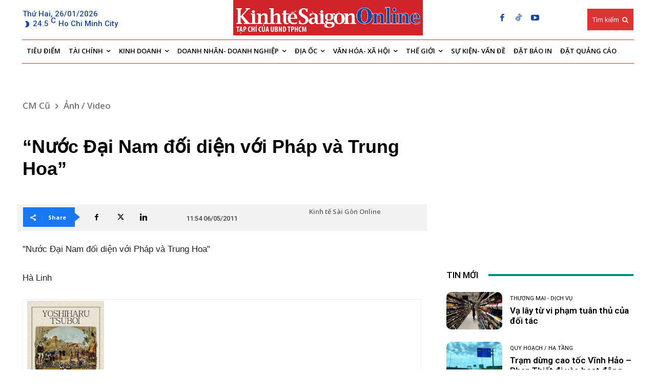

--- FILE ---
content_type: text/html; charset=UTF-8
request_url: https://thesaigontimes.vn/nuoc-dai-nam-doi-dien-voi-phap-va-trung-hoa/
body_size: 71880
content:
<!doctype html >
<!--[if IE 8]>    <html class="ie8" lang="en"> <![endif]-->
<!--[if IE 9]>    <html class="ie9" lang="en"> <![endif]-->
<!--[if gt IE 8]><!--> <html lang="vi"> <!--<![endif]-->
<head>
    <title>&quot;Nước Đại Nam đối diện với Pháp và Trung Hoa&quot; - Tạp chí Kinh tế Sài Gòn</title>
    <meta charset="UTF-8" />
    <meta name="viewport" content="width=device-width, initial-scale=1.0">
    <link rel="pingback" href="https://thesaigontimes.vn/xmlrpc.php" />
    <meta name='robots' content='index, follow, max-image-preview:large, max-snippet:-1, max-video-preview:-1' />
<link rel="icon" type="image/png" href="https://cdn.thesaigontimes.vn/wp-content/uploads/2021/05/logo_04.jpg">
	<!-- This site is optimized with the Yoast SEO Premium plugin v20.5 (Yoast SEO v26.7) - https://yoast.com/wordpress/plugins/seo/ -->
	<meta name="description" content="(TBKTSG Online) - Công ty văn hóa truyền thông Nhã Nam hợp tác cùng NXB Tri Thức vừa tái bản lần thứ tư cuốn sách thuộc thể loại nghiên cứu lịch sử mang tên “Nước Đại Nam đối diện với Pháp và Trung Hoa 1847-1885” của tác giả người Nhật Bản - Yoshiharu Tsuboi do Nguyễn Đình Đầu dịch." />
	<link rel="canonical" href="https://thesaigontimes.vn/nuoc-dai-nam-doi-dien-voi-phap-va-trung-hoa/" />
	<meta property="og:locale" content="vi_VN" />
	<meta property="og:type" content="article" />
	<meta property="og:title" content="&quot;Nước Đại Nam đối diện với Pháp và Trung Hoa&quot;" />
	<meta property="og:description" content="(TBKTSG Online) - Công ty văn hóa truyền thông Nhã Nam hợp tác cùng NXB Tri Thức vừa tái bản lần thứ tư cuốn sách thuộc thể loại nghiên cứu lịch sử mang tên “Nước Đại Nam đối diện với Pháp và Trung Hoa 1847-1885” của tác giả người Nhật Bản - Yoshiharu Tsuboi do Nguyễn Đình Đầu dịch." />
	<meta property="og:url" content="https://thesaigontimes.vn/nuoc-dai-nam-doi-dien-voi-phap-va-trung-hoa/" />
	<meta property="og:site_name" content="Tạp chí Kinh tế Sài Gòn" />
	<meta property="article:publisher" content="https://www.facebook.com/kinhtesaigon.vn" />
	<meta property="article:published_time" content="2011-05-06T04:54:56+00:00" />
	<meta property="article:modified_time" content="2021-06-18T11:14:04+00:00" />
	<meta property="og:image" content="/Uploads/Articles/52983/b2ad5_sach-nuocdainam.jpg" />
	<meta name="author" content="beta admin" />
	<meta name="twitter:card" content="summary_large_image" />
	<meta name="twitter:image" content="/Uploads/Articles/52983/b2ad5_sach-nuocdainam.jpg" />
	<meta name="twitter:label1" content="Được viết bởi" />
	<meta name="twitter:data1" content="beta admin" />
	<meta name="twitter:label2" content="Ước tính thời gian đọc" />
	<meta name="twitter:data2" content="3 phút" />
	<script type="application/ld+json" class="yoast-schema-graph">{"@context":"https://schema.org","@graph":[{"@type":"Article","@id":"https://thesaigontimes.vn/nuoc-dai-nam-doi-dien-voi-phap-va-trung-hoa/#article","isPartOf":{"@id":"https://thesaigontimes.vn/nuoc-dai-nam-doi-dien-voi-phap-va-trung-hoa/"},"author":{"name":"beta admin","@id":"https://thesaigontimes.vn/#/schema/person/bd957e66d0ec675bcb1dfc47fc376653"},"headline":"&#8220;Nước Đại Nam đối diện với Pháp và Trung Hoa&#8221;","datePublished":"2011-05-06T04:54:56+00:00","dateModified":"2021-06-18T11:14:04+00:00","mainEntityOfPage":{"@id":"https://thesaigontimes.vn/nuoc-dai-nam-doi-dien-voi-phap-va-trung-hoa/"},"wordCount":580,"commentCount":0,"publisher":{"@id":"https://thesaigontimes.vn/#organization"},"image":["/Uploads/Articles/52983/b2ad5_sach-nuocdainam.jpg"],"thumbnailUrl":"/Uploads/Articles/52983/b2ad5_sach-nuocdainam.jpg","articleSection":["Ảnh / Video"],"inLanguage":"vi","potentialAction":[{"@type":"CommentAction","name":"Comment","target":["https://thesaigontimes.vn/nuoc-dai-nam-doi-dien-voi-phap-va-trung-hoa/#respond"]}]},{"@type":"WebPage","@id":"https://thesaigontimes.vn/nuoc-dai-nam-doi-dien-voi-phap-va-trung-hoa/","url":"https://thesaigontimes.vn/nuoc-dai-nam-doi-dien-voi-phap-va-trung-hoa/","name":"\"Nước Đại Nam đối diện với Pháp và Trung Hoa\" - Tạp chí Kinh tế Sài Gòn","isPartOf":{"@id":"https://thesaigontimes.vn/#website"},"primaryImageOfPage":"/Uploads/Articles/52983/b2ad5_sach-nuocdainam.jpg","image":["/Uploads/Articles/52983/b2ad5_sach-nuocdainam.jpg"],"thumbnailUrl":"/Uploads/Articles/52983/b2ad5_sach-nuocdainam.jpg","datePublished":"2011-05-06T04:54:56+00:00","dateModified":"2021-06-18T11:14:04+00:00","description":"(TBKTSG Online) - Công ty văn hóa truyền thông Nhã Nam hợp tác cùng NXB Tri Thức vừa tái bản lần thứ tư cuốn sách thuộc thể loại nghiên cứu lịch sử mang tên “Nước Đại Nam đối diện với Pháp và Trung Hoa 1847-1885” của tác giả người Nhật Bản - Yoshiharu Tsuboi do Nguyễn Đình Đầu dịch.","breadcrumb":{"@id":"https://thesaigontimes.vn/nuoc-dai-nam-doi-dien-voi-phap-va-trung-hoa/#breadcrumb"},"inLanguage":"vi","potentialAction":[{"@type":"ReadAction","target":["https://thesaigontimes.vn/nuoc-dai-nam-doi-dien-voi-phap-va-trung-hoa/"]}]},{"@type":"ImageObject","inLanguage":"vi","@id":"https://thesaigontimes.vn/nuoc-dai-nam-doi-dien-voi-phap-va-trung-hoa/#primaryimage","url":"/Uploads/Articles/52983/b2ad5_sach-nuocdainam.jpg","contentUrl":"/Uploads/Articles/52983/b2ad5_sach-nuocdainam.jpg"},{"@type":"BreadcrumbList","@id":"https://thesaigontimes.vn/nuoc-dai-nam-doi-dien-voi-phap-va-trung-hoa/#breadcrumb","itemListElement":[{"@type":"ListItem","position":1,"name":"Trang chủ","item":"https://thesaigontimes.vn/"},{"@type":"ListItem","position":2,"name":"&#8220;Nước Đại Nam đối diện với Pháp và Trung Hoa&#8221;"}]},{"@type":"WebSite","@id":"https://thesaigontimes.vn/#website","url":"https://thesaigontimes.vn/","name":"Tạp chí Kinh tế Sài Gòn","description":"Báo điện tử Kinh Tế Sài Gòn","publisher":{"@id":"https://thesaigontimes.vn/#organization"},"potentialAction":[{"@type":"SearchAction","target":{"@type":"EntryPoint","urlTemplate":"https://thesaigontimes.vn/?s={search_term_string}"},"query-input":{"@type":"PropertyValueSpecification","valueRequired":true,"valueName":"search_term_string"}}],"inLanguage":"vi"},{"@type":"Organization","@id":"https://thesaigontimes.vn/#organization","name":"Tạp chí Kinh tế Sài Gòn","url":"https://thesaigontimes.vn/","logo":{"@type":"ImageObject","inLanguage":"vi","@id":"https://thesaigontimes.vn/#/schema/logo/image/","url":"https://cdn.thesaigontimes.vn/wp-content/uploads/2021/12/cropped-group.jpg","contentUrl":"https://cdn.thesaigontimes.vn/wp-content/uploads/2021/12/cropped-group.jpg","width":512,"height":512,"caption":"Tạp chí Kinh tế Sài Gòn"},"image":{"@id":"https://thesaigontimes.vn/#/schema/logo/image/"},"sameAs":["https://www.facebook.com/kinhtesaigon.vn"]},{"@type":"Person","@id":"https://thesaigontimes.vn/#/schema/person/bd957e66d0ec675bcb1dfc47fc376653","name":"beta admin","url":"https://thesaigontimes.vn/author/admin_beta/"}]}</script>
	<!-- / Yoast SEO Premium plugin. -->


<link rel='dns-prefetch' href='//www.google.com' />
<link rel='dns-prefetch' href='//fonts.googleapis.com' />
<link rel="alternate" type="application/rss+xml" title="Dòng thông tin Tạp chí Kinh tế Sài Gòn &raquo;" href="https://thesaigontimes.vn/feed/" />
<link rel="alternate" type="application/rss+xml" title="Tạp chí Kinh tế Sài Gòn &raquo; Dòng bình luận" href="https://thesaigontimes.vn/comments/feed/" />
<link rel="alternate" type="application/rss+xml" title="Tạp chí Kinh tế Sài Gòn &raquo; &#8220;Nước Đại Nam đối diện với Pháp và Trung Hoa&#8221; Dòng bình luận" href="https://thesaigontimes.vn/nuoc-dai-nam-doi-dien-voi-phap-va-trung-hoa/feed/" />
<link rel="alternate" title="oNhúng (JSON)" type="application/json+oembed" href="https://thesaigontimes.vn/wp-json/oembed/1.0/embed?url=https%3A%2F%2Fthesaigontimes.vn%2Fnuoc-dai-nam-doi-dien-voi-phap-va-trung-hoa%2F" />
<link rel="alternate" title="oNhúng (XML)" type="text/xml+oembed" href="https://thesaigontimes.vn/wp-json/oembed/1.0/embed?url=https%3A%2F%2Fthesaigontimes.vn%2Fnuoc-dai-nam-doi-dien-voi-phap-va-trung-hoa%2F&#038;format=xml" />
<script type='text/javascript'>
/* <![CDATA[ */
var vbee_ajax_object = {"ajaxurl":"https:\/\/thesaigontimes.vn\/wp-admin\/admin-ajax.php","ajax_nonce":"cfed59b825","urlhome":"https:\/\/thesaigontimes.vn","post_id":56792,"confirm":"X\u00e1c nh\u1eadn","is_page":"single"};
/* ]]> */
</script>
<style id='wp-img-auto-sizes-contain-inline-css' type='text/css'>
img:is([sizes=auto i],[sizes^="auto," i]){contain-intrinsic-size:3000px 1500px}
/*# sourceURL=wp-img-auto-sizes-contain-inline-css */
</style>

<style id='wp-emoji-styles-inline-css' type='text/css'>

	img.wp-smiley, img.emoji {
		display: inline !important;
		border: none !important;
		box-shadow: none !important;
		height: 1em !important;
		width: 1em !important;
		margin: 0 0.07em !important;
		vertical-align: -0.1em !important;
		background: none !important;
		padding: 0 !important;
	}
/*# sourceURL=wp-emoji-styles-inline-css */
</style>
<link rel='stylesheet' id='wp-block-library-css' href='https://cdn.thesaigontimes.vn/wp-includes/css/dist/block-library/style.min.css?ver=5212f4e7edf87aad29fb8a05fb034ea6' type='text/css' media='all' />
<style id='classic-theme-styles-inline-css' type='text/css'>
/*! This file is auto-generated */
.wp-block-button__link{color:#fff;background-color:#32373c;border-radius:9999px;box-shadow:none;text-decoration:none;padding:calc(.667em + 2px) calc(1.333em + 2px);font-size:1.125em}.wp-block-file__button{background:#32373c;color:#fff;text-decoration:none}
/*# sourceURL=/wp-includes/css/classic-themes.min.css */
</style>
<style id='global-styles-inline-css' type='text/css'>
:root{--wp--preset--aspect-ratio--square: 1;--wp--preset--aspect-ratio--4-3: 4/3;--wp--preset--aspect-ratio--3-4: 3/4;--wp--preset--aspect-ratio--3-2: 3/2;--wp--preset--aspect-ratio--2-3: 2/3;--wp--preset--aspect-ratio--16-9: 16/9;--wp--preset--aspect-ratio--9-16: 9/16;--wp--preset--color--black: #000000;--wp--preset--color--cyan-bluish-gray: #abb8c3;--wp--preset--color--white: #ffffff;--wp--preset--color--pale-pink: #f78da7;--wp--preset--color--vivid-red: #cf2e2e;--wp--preset--color--luminous-vivid-orange: #ff6900;--wp--preset--color--luminous-vivid-amber: #fcb900;--wp--preset--color--light-green-cyan: #7bdcb5;--wp--preset--color--vivid-green-cyan: #00d084;--wp--preset--color--pale-cyan-blue: #8ed1fc;--wp--preset--color--vivid-cyan-blue: #0693e3;--wp--preset--color--vivid-purple: #9b51e0;--wp--preset--gradient--vivid-cyan-blue-to-vivid-purple: linear-gradient(135deg,rgb(6,147,227) 0%,rgb(155,81,224) 100%);--wp--preset--gradient--light-green-cyan-to-vivid-green-cyan: linear-gradient(135deg,rgb(122,220,180) 0%,rgb(0,208,130) 100%);--wp--preset--gradient--luminous-vivid-amber-to-luminous-vivid-orange: linear-gradient(135deg,rgb(252,185,0) 0%,rgb(255,105,0) 100%);--wp--preset--gradient--luminous-vivid-orange-to-vivid-red: linear-gradient(135deg,rgb(255,105,0) 0%,rgb(207,46,46) 100%);--wp--preset--gradient--very-light-gray-to-cyan-bluish-gray: linear-gradient(135deg,rgb(238,238,238) 0%,rgb(169,184,195) 100%);--wp--preset--gradient--cool-to-warm-spectrum: linear-gradient(135deg,rgb(74,234,220) 0%,rgb(151,120,209) 20%,rgb(207,42,186) 40%,rgb(238,44,130) 60%,rgb(251,105,98) 80%,rgb(254,248,76) 100%);--wp--preset--gradient--blush-light-purple: linear-gradient(135deg,rgb(255,206,236) 0%,rgb(152,150,240) 100%);--wp--preset--gradient--blush-bordeaux: linear-gradient(135deg,rgb(254,205,165) 0%,rgb(254,45,45) 50%,rgb(107,0,62) 100%);--wp--preset--gradient--luminous-dusk: linear-gradient(135deg,rgb(255,203,112) 0%,rgb(199,81,192) 50%,rgb(65,88,208) 100%);--wp--preset--gradient--pale-ocean: linear-gradient(135deg,rgb(255,245,203) 0%,rgb(182,227,212) 50%,rgb(51,167,181) 100%);--wp--preset--gradient--electric-grass: linear-gradient(135deg,rgb(202,248,128) 0%,rgb(113,206,126) 100%);--wp--preset--gradient--midnight: linear-gradient(135deg,rgb(2,3,129) 0%,rgb(40,116,252) 100%);--wp--preset--font-size--small: 11px;--wp--preset--font-size--medium: 20px;--wp--preset--font-size--large: 32px;--wp--preset--font-size--x-large: 42px;--wp--preset--font-size--regular: 15px;--wp--preset--font-size--larger: 50px;--wp--preset--spacing--20: 0.44rem;--wp--preset--spacing--30: 0.67rem;--wp--preset--spacing--40: 1rem;--wp--preset--spacing--50: 1.5rem;--wp--preset--spacing--60: 2.25rem;--wp--preset--spacing--70: 3.38rem;--wp--preset--spacing--80: 5.06rem;--wp--preset--shadow--natural: 6px 6px 9px rgba(0, 0, 0, 0.2);--wp--preset--shadow--deep: 12px 12px 50px rgba(0, 0, 0, 0.4);--wp--preset--shadow--sharp: 6px 6px 0px rgba(0, 0, 0, 0.2);--wp--preset--shadow--outlined: 6px 6px 0px -3px rgb(255, 255, 255), 6px 6px rgb(0, 0, 0);--wp--preset--shadow--crisp: 6px 6px 0px rgb(0, 0, 0);}:where(.is-layout-flex){gap: 0.5em;}:where(.is-layout-grid){gap: 0.5em;}body .is-layout-flex{display: flex;}.is-layout-flex{flex-wrap: wrap;align-items: center;}.is-layout-flex > :is(*, div){margin: 0;}body .is-layout-grid{display: grid;}.is-layout-grid > :is(*, div){margin: 0;}:where(.wp-block-columns.is-layout-flex){gap: 2em;}:where(.wp-block-columns.is-layout-grid){gap: 2em;}:where(.wp-block-post-template.is-layout-flex){gap: 1.25em;}:where(.wp-block-post-template.is-layout-grid){gap: 1.25em;}.has-black-color{color: var(--wp--preset--color--black) !important;}.has-cyan-bluish-gray-color{color: var(--wp--preset--color--cyan-bluish-gray) !important;}.has-white-color{color: var(--wp--preset--color--white) !important;}.has-pale-pink-color{color: var(--wp--preset--color--pale-pink) !important;}.has-vivid-red-color{color: var(--wp--preset--color--vivid-red) !important;}.has-luminous-vivid-orange-color{color: var(--wp--preset--color--luminous-vivid-orange) !important;}.has-luminous-vivid-amber-color{color: var(--wp--preset--color--luminous-vivid-amber) !important;}.has-light-green-cyan-color{color: var(--wp--preset--color--light-green-cyan) !important;}.has-vivid-green-cyan-color{color: var(--wp--preset--color--vivid-green-cyan) !important;}.has-pale-cyan-blue-color{color: var(--wp--preset--color--pale-cyan-blue) !important;}.has-vivid-cyan-blue-color{color: var(--wp--preset--color--vivid-cyan-blue) !important;}.has-vivid-purple-color{color: var(--wp--preset--color--vivid-purple) !important;}.has-black-background-color{background-color: var(--wp--preset--color--black) !important;}.has-cyan-bluish-gray-background-color{background-color: var(--wp--preset--color--cyan-bluish-gray) !important;}.has-white-background-color{background-color: var(--wp--preset--color--white) !important;}.has-pale-pink-background-color{background-color: var(--wp--preset--color--pale-pink) !important;}.has-vivid-red-background-color{background-color: var(--wp--preset--color--vivid-red) !important;}.has-luminous-vivid-orange-background-color{background-color: var(--wp--preset--color--luminous-vivid-orange) !important;}.has-luminous-vivid-amber-background-color{background-color: var(--wp--preset--color--luminous-vivid-amber) !important;}.has-light-green-cyan-background-color{background-color: var(--wp--preset--color--light-green-cyan) !important;}.has-vivid-green-cyan-background-color{background-color: var(--wp--preset--color--vivid-green-cyan) !important;}.has-pale-cyan-blue-background-color{background-color: var(--wp--preset--color--pale-cyan-blue) !important;}.has-vivid-cyan-blue-background-color{background-color: var(--wp--preset--color--vivid-cyan-blue) !important;}.has-vivid-purple-background-color{background-color: var(--wp--preset--color--vivid-purple) !important;}.has-black-border-color{border-color: var(--wp--preset--color--black) !important;}.has-cyan-bluish-gray-border-color{border-color: var(--wp--preset--color--cyan-bluish-gray) !important;}.has-white-border-color{border-color: var(--wp--preset--color--white) !important;}.has-pale-pink-border-color{border-color: var(--wp--preset--color--pale-pink) !important;}.has-vivid-red-border-color{border-color: var(--wp--preset--color--vivid-red) !important;}.has-luminous-vivid-orange-border-color{border-color: var(--wp--preset--color--luminous-vivid-orange) !important;}.has-luminous-vivid-amber-border-color{border-color: var(--wp--preset--color--luminous-vivid-amber) !important;}.has-light-green-cyan-border-color{border-color: var(--wp--preset--color--light-green-cyan) !important;}.has-vivid-green-cyan-border-color{border-color: var(--wp--preset--color--vivid-green-cyan) !important;}.has-pale-cyan-blue-border-color{border-color: var(--wp--preset--color--pale-cyan-blue) !important;}.has-vivid-cyan-blue-border-color{border-color: var(--wp--preset--color--vivid-cyan-blue) !important;}.has-vivid-purple-border-color{border-color: var(--wp--preset--color--vivid-purple) !important;}.has-vivid-cyan-blue-to-vivid-purple-gradient-background{background: var(--wp--preset--gradient--vivid-cyan-blue-to-vivid-purple) !important;}.has-light-green-cyan-to-vivid-green-cyan-gradient-background{background: var(--wp--preset--gradient--light-green-cyan-to-vivid-green-cyan) !important;}.has-luminous-vivid-amber-to-luminous-vivid-orange-gradient-background{background: var(--wp--preset--gradient--luminous-vivid-amber-to-luminous-vivid-orange) !important;}.has-luminous-vivid-orange-to-vivid-red-gradient-background{background: var(--wp--preset--gradient--luminous-vivid-orange-to-vivid-red) !important;}.has-very-light-gray-to-cyan-bluish-gray-gradient-background{background: var(--wp--preset--gradient--very-light-gray-to-cyan-bluish-gray) !important;}.has-cool-to-warm-spectrum-gradient-background{background: var(--wp--preset--gradient--cool-to-warm-spectrum) !important;}.has-blush-light-purple-gradient-background{background: var(--wp--preset--gradient--blush-light-purple) !important;}.has-blush-bordeaux-gradient-background{background: var(--wp--preset--gradient--blush-bordeaux) !important;}.has-luminous-dusk-gradient-background{background: var(--wp--preset--gradient--luminous-dusk) !important;}.has-pale-ocean-gradient-background{background: var(--wp--preset--gradient--pale-ocean) !important;}.has-electric-grass-gradient-background{background: var(--wp--preset--gradient--electric-grass) !important;}.has-midnight-gradient-background{background: var(--wp--preset--gradient--midnight) !important;}.has-small-font-size{font-size: var(--wp--preset--font-size--small) !important;}.has-medium-font-size{font-size: var(--wp--preset--font-size--medium) !important;}.has-large-font-size{font-size: var(--wp--preset--font-size--large) !important;}.has-x-large-font-size{font-size: var(--wp--preset--font-size--x-large) !important;}
:where(.wp-block-post-template.is-layout-flex){gap: 1.25em;}:where(.wp-block-post-template.is-layout-grid){gap: 1.25em;}
:where(.wp-block-term-template.is-layout-flex){gap: 1.25em;}:where(.wp-block-term-template.is-layout-grid){gap: 1.25em;}
:where(.wp-block-columns.is-layout-flex){gap: 2em;}:where(.wp-block-columns.is-layout-grid){gap: 2em;}
:root :where(.wp-block-pullquote){font-size: 1.5em;line-height: 1.6;}
/*# sourceURL=global-styles-inline-css */
</style>
<link rel='stylesheet' id='style_plugin_css-css' href='https://thesaigontimes.vn/wp-content/plugins/SGTT-Work-Flow/css/style-fr.css?ver=5212f4e7edf87aad29fb8a05fb034ea6' type='text/css' media='all' />
<link rel='stylesheet' id='style_longform_css-css' href='https://thesaigontimes.vn/wp-content/plugins/SGTT-Work-Flow/css/longform.css?ver=5212f4e7edf87aad29fb8a05fb034ea6' type='text/css' media='all' />
<link rel='stylesheet' id='cptch_stylesheet-css' href='https://thesaigontimes.vn/wp-content/plugins/captcha/css/front_end_style.css?ver=4.4.5' type='text/css' media='all' />
<link rel='stylesheet' id='dashicons-css' href='https://cdn.thesaigontimes.vn/wp-includes/css/dashicons.min.css?ver=5212f4e7edf87aad29fb8a05fb034ea6' type='text/css' media='all' />
<link rel='stylesheet' id='cptch_desktop_style-css' href='https://thesaigontimes.vn/wp-content/plugins/captcha/css/desktop_style.css?ver=4.4.5' type='text/css' media='all' />
<link rel='stylesheet' id='bwg_fonts-css' href='https://thesaigontimes.vn/wp-content/plugins/photo-gallery/css/bwg-fonts/fonts.css?ver=0.0.1' type='text/css' media='all' />
<link rel='stylesheet' id='sumoselect-css' href='https://thesaigontimes.vn/wp-content/plugins/photo-gallery/css/sumoselect.min.css?ver=3.4.6' type='text/css' media='all' />
<link rel='stylesheet' id='mCustomScrollbar-css' href='https://thesaigontimes.vn/wp-content/plugins/photo-gallery/css/jquery.mCustomScrollbar.min.css?ver=3.1.5' type='text/css' media='all' />
<link rel='stylesheet' id='bwg_googlefonts-css' href='https://fonts.googleapis.com/css?family=Ubuntu&#038;subset=greek,latin,greek-ext,vietnamese,cyrillic-ext,latin-ext,cyrillic' type='text/css' media='all' />
<link rel='stylesheet' id='bwg_frontend-css' href='https://thesaigontimes.vn/wp-content/plugins/photo-gallery/css/styles.min.css?ver=1.8.23' type='text/css' media='all' />
<link rel='stylesheet' id='vbee-style-css' href='https://thesaigontimes.vn/wp-content/plugins/vbee-text-to-speech/assets/css/vbee.play.css?ver=5212f4e7edf87aad29fb8a05fb034ea6' type='text/css' media='all' />
<link rel='stylesheet' id='woocommerce-layout-css' href='https://thesaigontimes.vn/wp-content/plugins/woocommerce/assets/css/woocommerce-layout.css?ver=8.5.4' type='text/css' media='all' />
<link rel='stylesheet' id='woocommerce-smallscreen-css' href='https://thesaigontimes.vn/wp-content/plugins/woocommerce/assets/css/woocommerce-smallscreen.css?ver=8.5.4' type='text/css' media='only screen and (max-width: 768px)' />
<link rel='stylesheet' id='woocommerce-general-css' href='https://thesaigontimes.vn/wp-content/plugins/woocommerce/assets/css/woocommerce.css?ver=8.5.4' type='text/css' media='all' />
<style id='woocommerce-inline-inline-css' type='text/css'>
.woocommerce form .form-row .required { visibility: visible; }
/*# sourceURL=woocommerce-inline-inline-css */
</style>
<link rel='stylesheet' id='parent-style-css' href='https://thesaigontimes.vn/wp-content/themes/Newspaper/style.css?ver=5212f4e7edf87aad29fb8a05fb034ea6' type='text/css' media='all' />
<link rel='stylesheet' id='td-plugin-newsletter-css' href='https://thesaigontimes.vn/wp-content/plugins/td-newsletter/style.css?ver=12.6.6' type='text/css' media='all' />
<link rel='stylesheet' id='td-plugin-multi-purpose-css' href='https://thesaigontimes.vn/wp-content/plugins/td-composer/td-multi-purpose/style.css?ver=72f925014dc5642945728092f057897e' type='text/css' media='all' />
<link rel='stylesheet' id='google-fonts-style-css' href='https://fonts.googleapis.com/css?family=Open+Sans%3A400%2C600%2C700%7CRoboto%3A400%2C600%2C700%7CRoboto%3A500%2C400%2C600&#038;display=swap&#038;ver=12.6.6' type='text/css' media='all' />
<link rel='stylesheet' id='font_awesome-css' href='https://thesaigontimes.vn/wp-content/plugins/td-composer/assets/fonts/font-awesome/font-awesome.css?ver=72f925014dc5642945728092f057897e' type='text/css' media='all' />
<link rel='stylesheet' id='td-theme-css' href='https://thesaigontimes.vn/wp-content/themes/Newspaper-child/style.css?ver=1.0' type='text/css' media='all' />
<style id='td-theme-inline-css' type='text/css'>@media (max-width:767px){.td-header-desktop-wrap{display:none}}@media (min-width:767px){.td-header-mobile-wrap{display:none}}</style>
<link rel='stylesheet' id='td-theme-woo-css' href='https://thesaigontimes.vn/wp-content/themes/Newspaper/style-woocommerce.css?ver=1.0' type='text/css' media='all' />
<link rel='stylesheet' id='td-legacy-framework-front-style-css' href='https://thesaigontimes.vn/wp-content/plugins/td-composer/legacy/Newspaper/assets/css/td_legacy_main.css?ver=72f925014dc5642945728092f057897e' type='text/css' media='all' />
<link rel='stylesheet' id='td-legacy-framework-woo-style-css' href='https://thesaigontimes.vn/wp-content/plugins/td-composer/legacy/Newspaper/assets/css/td_legacy_woocommerce.css?ver=5212f4e7edf87aad29fb8a05fb034ea6' type='text/css' media='all' />
<link rel='stylesheet' id='td-standard-pack-framework-front-style-css' href='https://thesaigontimes.vn/wp-content/plugins/td-standard-pack/Newspaper/assets/css/td_standard_pack_main.css?ver=8f2d47acef43f76b1dfa75a39c0fe3df' type='text/css' media='all' />
<link rel='stylesheet' id='tdb_style_cloud_templates_front-css' href='https://thesaigontimes.vn/wp-content/plugins/td-cloud-library/assets/css/tdb_main.css?ver=b379c96c54343541fd8742379a419361' type='text/css' media='all' />
<script type="text/javascript" src="https://thesaigontimes.vn/wp-includes/js/jquery/jquery.min.js?ver=3.7.1" id="jquery-core-js"></script>
<script type="text/javascript" src="https://thesaigontimes.vn/wp-includes/js/jquery/jquery-migrate.min.js?ver=3.4.1" id="jquery-migrate-js"></script>
<script type="text/javascript" src="https://thesaigontimes.vn/wp-content/plugins/photo-gallery/js/jquery.sumoselect.min.js?ver=3.4.6" id="sumoselect-js"></script>
<script type="text/javascript" src="https://thesaigontimes.vn/wp-content/plugins/photo-gallery/js/tocca.min.js?ver=2.0.9" id="bwg_mobile-js"></script>
<script type="text/javascript" src="https://thesaigontimes.vn/wp-content/plugins/photo-gallery/js/jquery.mCustomScrollbar.concat.min.js?ver=3.1.5" id="mCustomScrollbar-js"></script>
<script type="text/javascript" src="https://thesaigontimes.vn/wp-content/plugins/photo-gallery/js/jquery.fullscreen.min.js?ver=0.6.0" id="jquery-fullscreen-js"></script>
<script type="text/javascript" id="bwg_frontend-js-extra">
/* <![CDATA[ */
var bwg_objectsL10n = {"bwg_field_required":"tr\u01b0\u1eddng b\u1eaft bu\u1ed9c.","bwg_mail_validation":"\u0110\u1ecba ch\u1ec9 email n\u00e0y kh\u00f4ng h\u1ee3p l\u1ec7.","bwg_search_result":"Kh\u00f4ng c\u00f3 h\u00ecnh \u1ea3nh ph\u00f9 h\u1ee3p v\u1edbi t\u00ecm ki\u1ebfm c\u1ee7a b\u1ea1n.","bwg_select_tag":"Select Tag","bwg_order_by":"Order By","bwg_search":"T\u00ecm ki\u1ebfm","bwg_show_ecommerce":"Show Ecommerce","bwg_hide_ecommerce":"Hide Ecommerce","bwg_show_comments":"Hi\u1ec7n B\u00ecnh lu\u1eadn","bwg_hide_comments":"\u1ea8n B\u00ecnh lu\u1eadn","bwg_restore":"Kh\u00f4i ph\u1ee5c","bwg_maximize":"Ph\u00f3ng to","bwg_fullscreen":"To\u00e0n m\u00e0n h\u00ecnh","bwg_exit_fullscreen":"Tho\u00e1t To\u00e0n m\u00e0n h\u00ecnh","bwg_search_tag":"SEARCH...","bwg_tag_no_match":"No tags found","bwg_all_tags_selected":"All tags selected","bwg_tags_selected":"tags selected","play":"Ch\u01a1i","pause":"T\u1ea1m d\u1eebng","is_pro":"","bwg_play":"Ch\u01a1i","bwg_pause":"T\u1ea1m d\u1eebng","bwg_hide_info":"\u1ea8n th\u00f4ng tin","bwg_show_info":"Hi\u1ec3n th\u1ecb th\u00f4ng tin","bwg_hide_rating":"Hide rating","bwg_show_rating":"Show rating","ok":"Ok","cancel":"Cancel","select_all":"Select all","lazy_load":"0","lazy_loader":"https://thesaigontimes.vn/wp-content/plugins/photo-gallery/images/ajax_loader.png","front_ajax":"0","bwg_tag_see_all":"see all tags","bwg_tag_see_less":"see less tags"};
//# sourceURL=bwg_frontend-js-extra
/* ]]> */
</script>
<script type="text/javascript" src="https://thesaigontimes.vn/wp-content/plugins/photo-gallery/js/scripts.min.js?ver=1.8.23" id="bwg_frontend-js"></script>
<script type="text/javascript" src="https://thesaigontimes.vn/wp-content/plugins/recaptcha-woo/js/rcfwc.js?ver=1.0" id="rcfwc-js-js" defer="defer" data-wp-strategy="defer"></script>
<script type="text/javascript" src="https://www.google.com/recaptcha/api.js?hl=vi" id="recaptcha-js" defer="defer" data-wp-strategy="defer"></script>
<script type="text/javascript" src="https://thesaigontimes.vn/wp-content/plugins/woocommerce/assets/js/jquery-blockui/jquery.blockUI.min.js?ver=2.7.0-wc.8.5.4" id="jquery-blockui-js" defer="defer" data-wp-strategy="defer"></script>
<script type="text/javascript" id="wc-add-to-cart-js-extra">
/* <![CDATA[ */
var wc_add_to_cart_params = {"ajax_url":"/wp-admin/admin-ajax.php","wc_ajax_url":"/?wc-ajax=%%endpoint%%","i18n_view_cart":"View cart","cart_url":"https://thesaigontimes.vn/gio-hang/","is_cart":"","cart_redirect_after_add":"no"};
//# sourceURL=wc-add-to-cart-js-extra
/* ]]> */
</script>
<script type="text/javascript" src="https://thesaigontimes.vn/wp-content/plugins/woocommerce/assets/js/frontend/add-to-cart.min.js?ver=8.5.4" id="wc-add-to-cart-js" defer="defer" data-wp-strategy="defer"></script>
<script type="text/javascript" src="https://thesaigontimes.vn/wp-content/plugins/woocommerce/assets/js/js-cookie/js.cookie.min.js?ver=2.1.4-wc.8.5.4" id="js-cookie-js" defer="defer" data-wp-strategy="defer"></script>
<script type="text/javascript" id="woocommerce-js-extra">
/* <![CDATA[ */
var woocommerce_params = {"ajax_url":"/wp-admin/admin-ajax.php","wc_ajax_url":"/?wc-ajax=%%endpoint%%"};
//# sourceURL=woocommerce-js-extra
/* ]]> */
</script>
<script type="text/javascript" src="https://thesaigontimes.vn/wp-content/plugins/woocommerce/assets/js/frontend/woocommerce.min.js?ver=8.5.4" id="woocommerce-js" defer="defer" data-wp-strategy="defer"></script>
<link rel="https://api.w.org/" href="https://thesaigontimes.vn/wp-json/" /><link rel="alternate" title="JSON" type="application/json" href="https://thesaigontimes.vn/wp-json/wp/v2/posts/56792" /><link rel="EditURI" type="application/rsd+xml" title="RSD" href="https://thesaigontimes.vn/xmlrpc.php?rsd" />

<link rel='shortlink' href='https://thesaigontimes.vn/?p=56792' />
    <script>
        window.tdb_global_vars = {"wpRestUrl":"https:\/\/thesaigontimes.vn\/wp-json\/","permalinkStructure":"\/%postname%\/"};
        window.tdb_p_autoload_vars = {"isAjax":false,"isAdminBarShowing":false,"autoloadScrollPercent":50,"postAutoloadStatus":"off","origPostEditUrl":null};
    </script>
    
    <style id="tdb-global-colors">:root{--accent-color:#fff}</style>

    
		<noscript><style>.woocommerce-product-gallery{ opacity: 1 !important; }</style></noscript>
	
<!-- JS generated by theme -->

<script type="text/javascript" id="td-generated-header-js">
    
    

	    var tdBlocksArray = []; //here we store all the items for the current page

	    // td_block class - each ajax block uses a object of this class for requests
	    function tdBlock() {
		    this.id = '';
		    this.block_type = 1; //block type id (1-234 etc)
		    this.atts = '';
		    this.td_column_number = '';
		    this.td_current_page = 1; //
		    this.post_count = 0; //from wp
		    this.found_posts = 0; //from wp
		    this.max_num_pages = 0; //from wp
		    this.td_filter_value = ''; //current live filter value
		    this.is_ajax_running = false;
		    this.td_user_action = ''; // load more or infinite loader (used by the animation)
		    this.header_color = '';
		    this.ajax_pagination_infinite_stop = ''; //show load more at page x
	    }

        // td_js_generator - mini detector
        ( function () {
            var htmlTag = document.getElementsByTagName("html")[0];

	        if ( navigator.userAgent.indexOf("MSIE 10.0") > -1 ) {
                htmlTag.className += ' ie10';
            }

            if ( !!navigator.userAgent.match(/Trident.*rv\:11\./) ) {
                htmlTag.className += ' ie11';
            }

	        if ( navigator.userAgent.indexOf("Edge") > -1 ) {
                htmlTag.className += ' ieEdge';
            }

            if ( /(iPad|iPhone|iPod)/g.test(navigator.userAgent) ) {
                htmlTag.className += ' td-md-is-ios';
            }

            var user_agent = navigator.userAgent.toLowerCase();
            if ( user_agent.indexOf("android") > -1 ) {
                htmlTag.className += ' td-md-is-android';
            }

            if ( -1 !== navigator.userAgent.indexOf('Mac OS X')  ) {
                htmlTag.className += ' td-md-is-os-x';
            }

            if ( /chrom(e|ium)/.test(navigator.userAgent.toLowerCase()) ) {
               htmlTag.className += ' td-md-is-chrome';
            }

            if ( -1 !== navigator.userAgent.indexOf('Firefox') ) {
                htmlTag.className += ' td-md-is-firefox';
            }

            if ( -1 !== navigator.userAgent.indexOf('Safari') && -1 === navigator.userAgent.indexOf('Chrome') ) {
                htmlTag.className += ' td-md-is-safari';
            }

            if( -1 !== navigator.userAgent.indexOf('IEMobile') ){
                htmlTag.className += ' td-md-is-iemobile';
            }

        })();

        var tdLocalCache = {};

        ( function () {
            "use strict";

            tdLocalCache = {
                data: {},
                remove: function (resource_id) {
                    delete tdLocalCache.data[resource_id];
                },
                exist: function (resource_id) {
                    return tdLocalCache.data.hasOwnProperty(resource_id) && tdLocalCache.data[resource_id] !== null;
                },
                get: function (resource_id) {
                    return tdLocalCache.data[resource_id];
                },
                set: function (resource_id, cachedData) {
                    tdLocalCache.remove(resource_id);
                    tdLocalCache.data[resource_id] = cachedData;
                }
            };
        })();

    
    
var td_viewport_interval_list=[{"limitBottom":767,"sidebarWidth":228},{"limitBottom":1018,"sidebarWidth":300},{"limitBottom":1140,"sidebarWidth":324}];
var tdc_is_installed="yes";
var td_ajax_url="https:\/\/thesaigontimes.vn\/wp-admin\/admin-ajax.php?td_theme_name=Newspaper&v=12.6.6";
var td_get_template_directory_uri="https:\/\/thesaigontimes.vn\/wp-content\/plugins\/td-composer\/legacy\/common";
var tds_snap_menu="";
var tds_logo_on_sticky="";
var tds_header_style="";
var td_please_wait="Vui l\u00f2ng ch\u1edd...";
var td_email_user_pass_incorrect="Ng\u01b0\u1eddi d\u00f9ng ho\u1eb7c m\u1eadt kh\u1ea9u kh\u00f4ng ch\u00ednh x\u00e1c!";
var td_email_user_incorrect="Email ho\u1eb7c t\u00e0i kho\u1ea3n kh\u00f4ng ch\u00ednh x\u00e1c!";
var td_email_incorrect="Email kh\u00f4ng \u0111\u00fang!";
var td_user_incorrect="Username incorrect!";
var td_email_user_empty="Email or username empty!";
var td_pass_empty="Pass empty!";
var td_pass_pattern_incorrect="Invalid Pass Pattern!";
var td_retype_pass_incorrect="Retyped Pass incorrect!";
var tds_more_articles_on_post_enable="";
var tds_more_articles_on_post_time_to_wait="";
var tds_more_articles_on_post_pages_distance_from_top=0;
var tds_captcha="";
var tds_theme_color_site_wide="#4db2ec";
var tds_smart_sidebar="";
var tdThemeName="Newspaper";
var tdThemeNameWl="Newspaper";
var td_magnific_popup_translation_tPrev="Tr\u01b0\u1edbc (Left arrow key)";
var td_magnific_popup_translation_tNext="Ti\u1ebfp (Right arrow key)";
var td_magnific_popup_translation_tCounter="%curr% c\u1ee7a %total%";
var td_magnific_popup_translation_ajax_tError="Kh\u00f4ng th\u1ec3 t\u1ea3i n\u1ed9i dung t\u1ea1i %url%";
var td_magnific_popup_translation_image_tError="Kh\u00f4ng th\u1ec3 t\u1ea3i \u1ea3nh #%curr%";
var tdBlockNonce="5c640949c8";
var tdMobileMenu="enabled";
var tdMobileSearch="enabled";
var tdDateNamesI18n={"month_names":["Th\u00e1ng 1","Th\u00e1ng 2","Th\u00e1ng 3","Th\u00e1ng 4","Th\u00e1ng 5","Th\u00e1ng 6","Th\u00e1ng 7","Th\u00e1ng 8","Th\u00e1ng 9","Th\u00e1ng 10","Th\u00e1ng m\u01b0\u1eddi m\u1ed9t","Th\u00e1ng 12"],"month_names_short":["Th1","Th2","Th3","Th4","Th5","Th6","Th7","Th8","Th9","Th10","Th11","Th12"],"day_names":["Ch\u1ee7 Nh\u1eadt","Th\u1ee9 Hai","Th\u1ee9 Ba","Th\u1ee9 T\u01b0","Th\u1ee9 N\u0103m","Th\u1ee9 S\u00e1u","Th\u1ee9 B\u1ea3y"],"day_names_short":["CN","T2","T3","T4","T5","T6","T7"]};
var tdb_modal_confirm="Save";
var tdb_modal_cancel="Cancel";
var tdb_modal_confirm_alt="Yes";
var tdb_modal_cancel_alt="No";
var td_deploy_mode="deploy";
var td_ad_background_click_link="";
var td_ad_background_click_target="";
</script>

		<meta name="keywords" content="kinh tế, tài chính, chứng khoán, doanh nhân, doanh nghiệp, thị trường, lăng kính, tiêu điểm, multimedia, khởi nghiệp, trò chuyện doanh nhân"/>
	<!-- Google tag (gtag.js) -->
<script async src="https://www.googletagmanager.com/gtag/js?id=G-DJZ22E1BZ1"></script>
<script>
  window.dataLayer = window.dataLayer || [];
  function gtag(){dataLayer.push(arguments);}
  gtag('js', new Date());
  gtag('config', 'G-DJZ22E1BZ1');
</script><link rel="icon" href="https://cdn.thesaigontimes.vn/wp-content/uploads/2021/12/cropped-group-32x32.jpg" sizes="32x32" />
<link rel="icon" href="https://cdn.thesaigontimes.vn/wp-content/uploads/2021/12/cropped-group-192x192.jpg" sizes="192x192" />
<link rel="apple-touch-icon" href="https://cdn.thesaigontimes.vn/wp-content/uploads/2021/12/cropped-group-180x180.jpg" />
<meta name="msapplication-TileImage" content="https://cdn.thesaigontimes.vn/wp-content/uploads/2021/12/cropped-group-270x270.jpg" />
		<style type="text/css" id="wp-custom-css">
			body {
    max-width: none !important;
    margin: 0 !important;
    padding: 0 !important;
}
.td-site-container,
.td-container {
    max-width: 100% !important;
}
#tdi_1481
{background-image:var(--wp--preset--gradient-mauro2)}
.wp-die-message
{
	display:none !important;
}

		</style>
		
<!-- Button style compiled by theme -->

<style></style>

	<style id="tdw-css-placeholder"></style></head>

<body class="wp-singular post-template-default single single-post postid-56792 single-format-standard wp-theme-Newspaper wp-child-theme-Newspaper-child theme-Newspaper td-standard-pack woocommerce-no-js nuoc-dai-nam-doi-dien-voi-phap-va-trung-hoa global-block-template-1 tdb_template_115 tdb-template  tdc-header-template  tdc-footer-template td-full-layout" itemscope="itemscope" itemtype="https://schema.org/WebPage">

<div class="td-scroll-up" data-style="style1"><i class="td-icon-menu-up"></i></div>
    <div class="td-menu-background" style="visibility:hidden"></div>
<div id="td-mobile-nav" style="visibility:hidden">
    <div class="td-mobile-container">
        <!-- mobile menu top section -->
        <div class="td-menu-socials-wrap">
            <!-- socials -->
            <div class="td-menu-socials">
                
        <span class="td-social-icon-wrap">
            <a target="_blank" href="https://www.facebook.com/kinhtesaigon.vn/" title="Facebook">
                <i class="td-icon-font td-icon-facebook"></i>
                <span style="display: none">Facebook</span>
            </a>
        </span>
        <span class="td-social-icon-wrap">
            <a target="_blank" href="https://www.youtube.com/channel/UC3kXgCDRka8qwACY0FaKStQ/featured" title="Youtube">
                <i class="td-icon-font td-icon-youtube"></i>
                <span style="display: none">Youtube</span>
            </a>
        </span>            </div>
            <!-- close button -->
            <div class="td-mobile-close">
                <span><i class="td-icon-close-mobile"></i></span>
            </div>
        </div>

        <!-- login section -->
        
        <!-- menu section -->
        <div class="td-mobile-content">
            <div class="menu-menu-mobile-container"><ul id="menu-menu-mobile" class="td-mobile-main-menu"><li id="menu-item-321149" class="menu-item menu-item-type-custom menu-item-object-custom menu-item-first menu-item-321149"><a href="/noi-bat-2/">Tiêu điểm</a></li>
<li id="menu-item-321159" class="menu-item menu-item-type-custom menu-item-object-custom menu-item-has-children menu-item-321159"><a href="/tai-chinh-ngan-hang/">Tài chính<i class="td-icon-menu-right td-element-after"></i></a>
<ul class="sub-menu">
	<li id="menu-item-321163" class="menu-item menu-item-type-custom menu-item-object-custom menu-item-321163"><a href="/tai-chinh-ngan-hang/ngan-hang/">Ngân hàng</a></li>
	<li id="menu-item-321167" class="menu-item menu-item-type-custom menu-item-object-custom menu-item-321167"><a href="/tai-chinh-ngan-hang/chung-khoan/">Chứng khoán</a></li>
	<li id="menu-item-321168" class="menu-item menu-item-type-custom menu-item-object-custom menu-item-321168"><a href="/tai-chinh-ngan-hang/bao-hiem/">Bảo hiểm</a></li>
</ul>
</li>
<li id="menu-item-321169" class="menu-item menu-item-type-custom menu-item-object-custom menu-item-has-children menu-item-321169"><a href="/kinh-doanh/">Kinh doanh<i class="td-icon-menu-right td-element-after"></i></a>
<ul class="sub-menu">
	<li id="menu-item-321171" class="menu-item menu-item-type-custom menu-item-object-custom menu-item-321171"><a href="/kinh-doanh/thuong-mai-dich-vu/">Thương mại dịch vụ</a></li>
	<li id="menu-item-321172" class="menu-item menu-item-type-custom menu-item-object-custom menu-item-321172"><a href="/kinh-doanh/cong-nong-nghiep/">Công nghiệp &#8211; Nông nghiệp</a></li>
	<li id="menu-item-321173" class="menu-item menu-item-type-custom menu-item-object-custom menu-item-321173"><a href="/kinh-doanh/thuong-mai-dien-tu/">Thương mại điện tử &#8211; Kinh tế số</a></li>
</ul>
</li>
<li id="menu-item-321174" class="menu-item menu-item-type-custom menu-item-object-custom menu-item-has-children menu-item-321174"><a href="/doanh-nhan-doanh-nghiep/">Doanh nhân &#8211; Doanh nghiệp<i class="td-icon-menu-right td-element-after"></i></a>
<ul class="sub-menu">
	<li id="menu-item-321175" class="menu-item menu-item-type-custom menu-item-object-custom menu-item-321175"><a href="/doanh-nhan-doanh-nghiep/chuyen-lam-an/">Chuyện làm ăn</a></li>
	<li id="menu-item-321176" class="menu-item menu-item-type-custom menu-item-object-custom menu-item-321176"><a href="/doanh-nhan-doanh-nghiep/guong-mat-khoi-nghiep/">Gương mặt &#8211; Khởi nghiệp</a></li>
	<li id="menu-item-321187" class="menu-item menu-item-type-custom menu-item-object-custom menu-item-321187"><a href="/doanh-nhan-doanh-nghiep/so-tay-quan-tri/">Sổ tay quản trị</a></li>
</ul>
</li>
<li id="menu-item-321188" class="menu-item menu-item-type-custom menu-item-object-custom menu-item-has-children menu-item-321188"><a href="/dia-oc/">Địa ốc<i class="td-icon-menu-right td-element-after"></i></a>
<ul class="sub-menu">
	<li id="menu-item-321198" class="menu-item menu-item-type-custom menu-item-object-custom menu-item-321198"><a href="/dia-oc/thi-truong-nha-dat/">Thị trường nhà đất</a></li>
	<li id="menu-item-321199" class="menu-item menu-item-type-custom menu-item-object-custom menu-item-321199"><a href="/dia-oc/quy-hoach-ha-tang/">Quy hoạch &#8211; Hạ tầng</a></li>
</ul>
</li>
<li id="menu-item-321203" class="menu-item menu-item-type-custom menu-item-object-custom menu-item-has-children menu-item-321203"><a href="/van-hoa-xa-hoi/">Văn hóa &#8211; Xã hội<i class="td-icon-menu-right td-element-after"></i></a>
<ul class="sub-menu">
	<li id="menu-item-321208" class="menu-item menu-item-type-custom menu-item-object-custom menu-item-321208"><a href="/van-hoa-xa-hoi/van-hoa-2/">Văn hóa</a></li>
	<li id="menu-item-321209" class="menu-item menu-item-type-custom menu-item-object-custom menu-item-321209"><a href="/van-hoa-xa-hoi/xa-hoi/">Xã hội</a></li>
</ul>
</li>
<li id="menu-item-321210" class="menu-item menu-item-type-custom menu-item-object-custom menu-item-has-children menu-item-321210"><a href="/the-gioi/">Thế giới<i class="td-icon-menu-right td-element-after"></i></a>
<ul class="sub-menu">
	<li id="menu-item-321213" class="menu-item menu-item-type-custom menu-item-object-custom menu-item-321213"><a href="/the-gioi/phan-tich-binh-luan/">Phân tích &#8211; Bình luận</a></li>
	<li id="menu-item-321214" class="menu-item menu-item-type-custom menu-item-object-custom menu-item-321214"><a href="/the-gioi/thi-truong-doanh-nghiep/">Thị trường &#8211; Doanh nghiệp</a></li>
</ul>
</li>
<li id="menu-item-321223" class="menu-item menu-item-type-custom menu-item-object-custom menu-item-321223"><a href="/dien-dan/">Sự kiện &#8211; Vấn đề</a></li>
<li id="menu-item-321217" class="menu-item menu-item-type-custom menu-item-object-custom menu-item-has-children menu-item-321217"><a href="#">Khác<i class="td-icon-menu-right td-element-after"></i></a>
<ul class="sub-menu">
	<li id="menu-item-321218" class="menu-item menu-item-type-custom menu-item-object-custom menu-item-321218"><a href="/lang-kinh/">Lăng kính</a></li>
	<li id="menu-item-321219" class="menu-item menu-item-type-custom menu-item-object-custom menu-item-321219"><a href="/thong-tin-doanh-nghiep/">Thông tin doanh nghiệp</a></li>
	<li id="menu-item-321216" class="menu-item menu-item-type-custom menu-item-object-custom menu-item-321216"><a href="/multimedia/">Multimedia</a></li>
	<li id="menu-item-999528" class="menu-item menu-item-type-taxonomy menu-item-object-category menu-item-999528"><a href="https://thesaigontimes.vn/van-hoa-xa-hoi/cai-chinh/">Cải chính</a></li>
</ul>
</li>
<li id="menu-item-597337" class="menu-item menu-item-type-custom menu-item-object-custom menu-item-597337"><a href="/dat-bao-in/">Đặt báo in</a></li>
<li id="menu-item-321226" class="menu-item menu-item-type-custom menu-item-object-custom menu-item-321226"><a href="/bang-gia-truyen-thong/">Đặt quảng cáo</a></li>
<li id="menu-item-870981" class="menu-item menu-item-type-custom menu-item-object-custom menu-item-870981"><a target="_blank" href="https://sukiendichvu.thesaigontimes.vn/">Sự kiện dịch vụ</a></li>
<li id="menu-item-917862" class="menu-item menu-item-type-custom menu-item-object-custom menu-item-917862"><a href="/thanh-toan/?add-to-cart=912573">Ủng hộ chúng tôi</a></li>
</ul></div>        </div>
    </div>

    <!-- register/login section -->
    </div><div class="td-search-background" style="visibility:hidden"></div>
<div class="td-search-wrap-mob" style="visibility:hidden">
	<div class="td-drop-down-search">
		<form method="get" class="td-search-form" action="https://thesaigontimes.vn/">
			<!-- close button -->
			<div class="td-search-close">
				<span><i class="td-icon-close-mobile"></i></span>
			</div>
			<div role="search" class="td-search-input">
				<span>TÌM KIẾM</span>
				<input id="td-header-search-mob" type="text" value="" name="s" autocomplete="off" />
			</div>
		</form>
		<div id="td-aj-search-mob" class="td-ajax-search-flex"></div>
	</div>
</div>

    <div id="td-outer-wrap" class="td-theme-wrap">
    
                    <div class="td-header-template-wrap" style="position: relative">
                                    <div class="td-header-mobile-wrap ">
                        <div id="tdi_1" class="tdc-zone"><div class="tdc_zone tdi_2  wpb_row td-pb-row tdc-element-style"  >
<style scoped>.tdi_2{min-height:0}.tdi_2>.td-element-style:after{content:''!important;width:100%!important;height:100%!important;position:absolute!important;top:0!important;left:0!important;z-index:0!important;display:block!important;background-color:#ffffff!important}.td-header-mobile-wrap{position:relative;width:100%}@media (max-width:767px){.tdi_2:before{content:'';display:block;width:100vw;height:100%;position:absolute;left:50%;transform:translateX(-50%);box-shadow:none;z-index:20;pointer-events:none}@media (max-width:767px){.tdi_2:before{width:100%}}}</style>
<div class="tdi_1_rand_style td-element-style" ></div><div id="tdi_3" class="tdc-row"><div class="vc_row tdi_4  wpb_row td-pb-row tdc-element-style" >
<style scoped>.tdi_4,.tdi_4 .tdc-columns{min-height:0}.tdi_4,.tdi_4 .tdc-columns{display:block}.tdi_4 .tdc-columns{width:100%}.tdi_4:before,.tdi_4:after{display:table}@media (max-width:767px){@media (min-width:768px){.tdi_4{margin-left:-0px;margin-right:-0px}.tdi_4 .tdc-row-video-background-error,.tdi_4>.vc_column,.tdi_4>.tdc-columns>.vc_column{padding-left:0px;padding-right:0px}}}@media (max-width:767px){.tdi_4{display:none!important;position:relative}}</style>
<div class="tdi_3_rand_style td-element-style" ><div class="td-element-style-before"><style>@media (max-width:767px){.tdi_3_rand_style>.td-element-style-before{content:''!important;width:100%!important;height:100%!important;position:absolute!important;top:0!important;left:0!important;display:block!important;z-index:0!important;opacity:0.2!important;background-size:cover!important;background-position:center top!important}}</style></div><style>@media (max-width:767px){.tdi_3_rand_style{background-color:#232d35!important}}</style></div><div class="vc_column tdi_6  wpb_column vc_column_container tdc-column td-pb-span4">
<style scoped>.tdi_6{vertical-align:baseline}.tdi_6>.wpb_wrapper,.tdi_6>.wpb_wrapper>.tdc-elements{display:block}.tdi_6>.wpb_wrapper>.tdc-elements{width:100%}.tdi_6>.wpb_wrapper>.vc_row_inner{width:auto}.tdi_6>.wpb_wrapper{width:auto;height:auto}@media (max-width:767px){.tdi_6{vertical-align:middle}}@media (max-width:767px){.tdi_6{width:20%!important;display:inline-block!important}}</style><div class="wpb_wrapper" ><div class="td_block_wrap tdb_mobile_menu tdi_7 td-pb-border-top td_block_template_1 tdb-header-align"  data-td-block-uid="tdi_7" >
<style>@media (max-width:767px){.tdi_7{margin-left:-16px!important}}</style>
<style>.tdb-header-align{vertical-align:middle}.tdb_mobile_menu{margin-bottom:0;clear:none}.tdb_mobile_menu a{display:inline-block!important;position:relative;text-align:center;color:var(--td_theme_color,#4db2ec)}.tdb_mobile_menu a>span{display:flex;align-items:center;justify-content:center}.tdb_mobile_menu svg{height:auto}.tdb_mobile_menu svg,.tdb_mobile_menu svg *{fill:var(--td_theme_color,#4db2ec)}#tdc-live-iframe .tdb_mobile_menu a{pointer-events:none}.td-menu-mob-open-menu{overflow:hidden}.td-menu-mob-open-menu #td-outer-wrap{position:static}.tdi_7{display:inline-block}.tdi_7 .tdb-mobile-menu-button i{font-size:22px;width:55px;height:55px;line-height:55px}.tdi_7 .tdb-mobile-menu-button svg{width:22px}.tdi_7 .tdb-mobile-menu-button .tdb-mobile-menu-icon-svg{width:55px;height:55px}.tdi_7 .tdb-mobile-menu-button{color:#ffffff}.tdi_7 .tdb-mobile-menu-button svg,.tdi_7 .tdb-mobile-menu-button svg *{fill:#ffffff}@media (max-width:767px){.tdi_7 .tdb-mobile-menu-button i{font-size:27px;width:54px;height:54px;line-height:54px}.tdi_7 .tdb-mobile-menu-button svg{width:27px}.tdi_7 .tdb-mobile-menu-button .tdb-mobile-menu-icon-svg{width:54px;height:54px}}</style><div class="tdb-block-inner td-fix-index"><span class="tdb-mobile-menu-button"><span class="tdb-mobile-menu-icon tdb-mobile-menu-icon-svg" ><svg version="1.1" xmlns="http://www.w3.org/2000/svg" viewBox="0 0 1024 1024"><path d="M903.864 490.013h-783.749c-17.172 0-31.109 13.937-31.109 31.109 0 17.234 13.937 31.15 31.109 31.15h783.739c17.213 0 31.13-13.916 31.13-31.15 0.010-17.162-13.916-31.109-31.119-31.109zM903.864 226.835h-783.749c-17.172 0-31.109 13.916-31.109 31.16 0 17.213 13.937 31.109 31.109 31.109h783.739c17.213 0 31.13-13.896 31.13-31.109 0.010-17.234-13.916-31.16-31.119-31.16zM903.864 753.181h-783.749c-17.172 0-31.109 13.916-31.109 31.099 0 17.244 13.937 31.16 31.109 31.16h783.739c17.213 0 31.13-13.916 31.13-31.16 0.010-17.172-13.916-31.099-31.119-31.099z"></path></svg></span></span></div></div> <!-- ./block --></div></div><div class="vc_column tdi_9  wpb_column vc_column_container tdc-column td-pb-span4">
<style scoped>.tdi_9{vertical-align:baseline}.tdi_9>.wpb_wrapper,.tdi_9>.wpb_wrapper>.tdc-elements{display:block}.tdi_9>.wpb_wrapper>.tdc-elements{width:100%}.tdi_9>.wpb_wrapper>.vc_row_inner{width:auto}.tdi_9>.wpb_wrapper{width:auto;height:auto}@media (max-width:767px){.tdi_9{vertical-align:middle}}@media (max-width:767px){.tdi_9{width:60%!important;display:inline-block!important}}</style><div class="wpb_wrapper" ><div class="wpb_wrapper td_block_wrap vc_raw_html tdi_11 ">
<style scoped>@media (max-width:767px){.tdi_11{margin-bottom:0px!important}}</style><div class="td-fix-index"><center><a href="/" ><img   src="https://cdn.thesaigontimes.vn/wp-content/uploads/logo/KTSGO/logo.png"  width="160px"> </a></center></div></div></div></div><div class="vc_column tdi_13  wpb_column vc_column_container tdc-column td-pb-span4">
<style scoped>.tdi_13{vertical-align:baseline}.tdi_13>.wpb_wrapper,.tdi_13>.wpb_wrapper>.tdc-elements{display:block}.tdi_13>.wpb_wrapper>.tdc-elements{width:100%}.tdi_13>.wpb_wrapper>.vc_row_inner{width:auto}.tdi_13>.wpb_wrapper{width:auto;height:auto}@media (max-width:767px){.tdi_13{vertical-align:middle}}@media (max-width:767px){.tdi_13{width:20%!important;display:inline-block!important}}</style><div class="wpb_wrapper" ><div class="tdm_block td_block_wrap tdm_block_icon tdi_14 tdm-content-horiz-right td-pb-border-top td_block_template_1"  data-td-block-uid="tdi_14"   >
<style>.tdm_block_icon.tdm_block{margin-bottom:0}.tds-icon{position:relative}.tds-icon:after{content:'';width:100%;height:100%;left:0;top:0;position:absolute;z-index:-1;opacity:0;-webkit-transition:opacity 0.3s ease;transition:opacity 0.3s ease}.tds-icon svg{display:block}.tdi_14 i{font-size:50px;text-align:center;width:80px;height:80px;line-height:80px}.tdi_14 i,.tdi_14 .tds-icon-svg-wrap{position:relative;top:0px}.tdi_14 .tds-icon-svg-wrap{margin-left:auto}@media (max-width:767px){.tdi_14 i{font-size:20px;text-align:center;width:30px;height:30px;line-height:30px}}</style><a href="/tim-kiem/"  aria-label="icon">
<style>.tdi_15{-webkit-transition:all 0.2s ease;-moz-transition:all 0.2s ease;-o-transition:all 0.2s ease;transition:all 0.2s ease}.tdi_15:before{-webkit-transition:all 0.2s ease;-moz-transition:all 0.2s ease;-o-transition:all 0.2s ease;transition:all 0.2s ease;color:#ffffff}.tdi_15 svg{fill:#ffffff}.tdi_15 svg *{fill:inherit}body .tdi_14:hover .tdi_15:before{-webkit-text-fill-color:unset;background:transparent;transition:none}body .tdi_14:hover .tdi_15 svg{fill:@text_hover_color}body .tdi_14:hover .tdi_15 svg *{fill:inherit}.tdi_14:hover .tdi_15:before{color:#ffffff}.tdi_14:hover .tdi_15 svg{fill:#ffffff}.tdi_14:hover .tdi_15 svg *{fill:inherit}@media (min-width:1019px) and (max-width:1140px){}@media (min-width:768px) and (max-width:1018px){}@media (max-width:767px){}</style><i class="tds-icon tdc-font-fa tdc-font-fa-search tdi_15 td-fix-index "></i></a></div></div></div></div></div><div id="tdi_16" class="tdc-row"><div class="vc_row tdi_17  wpb_row td-pb-row" >
<style scoped>.tdi_17,.tdi_17 .tdc-columns{min-height:0}.tdi_17,.tdi_17 .tdc-columns{display:block}.tdi_17 .tdc-columns{width:100%}.tdi_17:before,.tdi_17:after{display:table}@media (max-width:767px){.tdi_17,.tdi_17 .tdc-columns{display:flex;flex-direction:row;flex-wrap:nowrap;justify-content:space-between;align-items:center}.tdi_17 .tdc-columns{width:100%}.tdi_17:before,.tdi_17:after{display:none}#tdi_16{max-width:100%!important}}</style><div class="vc_column tdi_19  wpb_column vc_column_container tdc-column td-pb-span4">
<style scoped>.tdi_19{vertical-align:baseline}.tdi_19>.wpb_wrapper,.tdi_19>.wpb_wrapper>.tdc-elements{display:block}.tdi_19>.wpb_wrapper>.tdc-elements{width:100%}.tdi_19>.wpb_wrapper>.vc_row_inner{width:auto}.tdi_19>.wpb_wrapper{width:auto;height:auto}@media (max-width:767px){div.tdi_19{width:20%!important}}</style><div class="wpb_wrapper" ><div class="td_block_wrap tdb_mobile_menu tdi_20 td-pb-border-top td_block_template_1 tdb-header-align"  data-td-block-uid="tdi_20" >
<style>.tdi_20{display:inline-block}.tdi_20 .tdb-mobile-menu-button i{font-size:27px;width:54px;height:54px;line-height:54px}.tdi_20 .tdb-mobile-menu-button svg{width:27px}.tdi_20 .tdb-mobile-menu-button .tdb-mobile-menu-icon-svg{width:54px;height:54px}</style><div class="tdb-block-inner td-fix-index"><span class="tdb-mobile-menu-button"><i class="tdb-mobile-menu-icon td-icon-mobile"></i></span></div></div> <!-- ./block --></div></div><div class="vc_column tdi_22  wpb_column vc_column_container tdc-column td-pb-span4">
<style scoped>.tdi_22{vertical-align:baseline}.tdi_22>.wpb_wrapper,.tdi_22>.wpb_wrapper>.tdc-elements{display:block}.tdi_22>.wpb_wrapper>.tdc-elements{width:100%}.tdi_22>.wpb_wrapper>.vc_row_inner{width:auto}.tdi_22>.wpb_wrapper{width:auto;height:auto}@media (max-width:767px){div.tdi_22{width:60%!important}}</style><div class="wpb_wrapper" ><div class="wpb_wrapper td_block_wrap vc_raw_html tdi_24 ">
<style scoped>@media (max-width:767px){.tdi_24{margin-bottom:0px!important}}</style><div class="td-fix-index"><center><a href="/" ><img   src="https://cdn.thesaigontimes.vn/wp-content/uploads/logo/KTSGO/logo.png"  width="180px"></a></center></div></div></div></div><div class="vc_column tdi_26  wpb_column vc_column_container tdc-column td-pb-span4">
<style scoped>.tdi_26{vertical-align:baseline}.tdi_26>.wpb_wrapper,.tdi_26>.wpb_wrapper>.tdc-elements{display:block}.tdi_26>.wpb_wrapper>.tdc-elements{width:100%}.tdi_26>.wpb_wrapper>.vc_row_inner{width:auto}.tdi_26>.wpb_wrapper{width:auto;height:auto}@media (max-width:767px){div.tdi_26{width:20%!important}}</style><div class="wpb_wrapper" ><div class="tdm_block td_block_wrap tdm_block_icon tdi_27 tdm-content-horiz-right td-pb-border-top td_block_template_1"  data-td-block-uid="tdi_27"   >
<style>.tdi_27 i{font-size:50px;text-align:center;width:80px;height:80px;line-height:80px}.tdi_27 i,.tdi_27 .tds-icon-svg-wrap{position:relative;top:0px}.tdi_27 .tds-icon-svg-wrap{margin-left:auto}@media (max-width:767px){.tdi_27 i{font-size:20px;text-align:center;width:28px;height:28px;line-height:28px}}</style><a href="/tim-kiem"  aria-label="icon">
<style>.tdi_28{-webkit-transition:all 0.2s ease;-moz-transition:all 0.2s ease;-o-transition:all 0.2s ease;transition:all 0.2s ease}.tdi_28:before{-webkit-transition:all 0.2s ease;-moz-transition:all 0.2s ease;-o-transition:all 0.2s ease;transition:all 0.2s ease;color:#000000}.tdi_28 svg{fill:#000000}.tdi_28 svg *{fill:inherit}@media (min-width:1019px) and (max-width:1140px){}@media (min-width:768px) and (max-width:1018px){}@media (max-width:767px){}</style><i class="tds-icon tdc-font-fa tdc-font-fa-search tdi_28 td-fix-index "></i></a></div></div></div></div></div><div id="tdi_29" class="tdc-row"><div class="vc_row tdi_30  wpb_row td-pb-row" >
<style scoped>.tdi_30,.tdi_30 .tdc-columns{min-height:0}.tdi_30,.tdi_30 .tdc-columns{display:block}.tdi_30 .tdc-columns{width:100%}.tdi_30:before,.tdi_30:after{display:table}</style><div class="vc_column tdi_32  wpb_column vc_column_container tdc-column td-pb-span12">
<style scoped>.tdi_32{vertical-align:baseline}.tdi_32>.wpb_wrapper,.tdi_32>.wpb_wrapper>.tdc-elements{display:block}.tdi_32>.wpb_wrapper>.tdc-elements{width:100%}.tdi_32>.wpb_wrapper>.vc_row_inner{width:auto}.tdi_32>.wpb_wrapper{width:auto;height:auto}</style><div class="wpb_wrapper" ><div class="wpb_wrapper td_block_separator td_block_wrap vc_separator tdi_34  td_separator_solid td_separator_center"><span style="border-color:#160602;border-width:3px;width:100%;"></span>
<style scoped>.td_block_separator{width:100%;align-items:center;margin-bottom:38px;padding-bottom:10px}.td_block_separator span{position:relative;display:block;margin:0 auto;width:100%;height:1px;border-top:1px solid #EBEBEB}.td_separator_align_left span{margin-left:0}.td_separator_align_right span{margin-right:0}.td_separator_dashed span{border-top-style:dashed}.td_separator_dotted span{border-top-style:dotted}.td_separator_double span{height:3px;border-bottom:1px solid #EBEBEB}.td_separator_shadow>span{position:relative;height:20px;overflow:hidden;border:0;color:#EBEBEB}.td_separator_shadow>span>span{position:absolute;top:-30px;left:0;right:0;margin:0 auto;height:13px;width:98%;border-radius:100%}html :where([style*='border-width']){border-style:none}.tdi_34{margin-right:-48px!important;margin-bottom:0px!important;margin-left:-48px!important;width:auto!important}@media (min-width:1019px) and (max-width:1140px){.tdi_34{margin-right:-24px!important;margin-left:-24px!important}}</style></div></div></div></div></div></div></div>                    </div>
                
                    <div class="td-header-mobile-sticky-wrap tdc-zone-sticky-invisible tdc-zone-sticky-inactive" style="display: none">
                        <div id="tdi_35" class="tdc-zone"><div class="tdc_zone tdi_36  wpb_row td-pb-row" data-sticky-offset="0" >
<style scoped>.tdi_36{min-height:0}.td-header-mobile-sticky-wrap.td-header-active{opacity:1}.td-header-mobile-sticky-wrap{-webkit-transition:all 0.3s ease-in-out;-moz-transition:all 0.3s ease-in-out;-o-transition:all 0.3s ease-in-out;transition:all 0.3s ease-in-out}@media (max-width:767px){.tdi_36:before{content:'';display:block;width:100vw;height:100%;position:absolute;left:50%;transform:translateX(-50%);box-shadow:none;z-index:20;pointer-events:none}.td-header-mobile-sticky-wrap{transform:translateY(-120%);-webkit-transform:translateY(-120%);-moz-transform:translateY(-120%);-ms-transform:translateY(-120%);-o-transform:translateY(-120%)}.td-header-mobile-sticky-wrap.td-header-active{transform:translateY(0);-webkit-transform:translateY(0);-moz-transform:translateY(0);-ms-transform:translateY(0);-o-transform:translateY(0)}@media (max-width:767px){.tdi_36:before{width:100%}}}</style><div id="tdi_37" class="tdc-row"><div class="vc_row tdi_38  wpb_row td-pb-row tdc-element-style" >
<style scoped>.tdi_38,.tdi_38 .tdc-columns{min-height:0}.tdi_38,.tdi_38 .tdc-columns{display:block}.tdi_38 .tdc-columns{width:100%}.tdi_38:before,.tdi_38:after{display:table}@media (max-width:767px){@media (min-width:768px){.tdi_38{margin-left:-0px;margin-right:-0px}.tdi_38 .tdc-row-video-background-error,.tdi_38>.vc_column,.tdi_38>.tdc-columns>.vc_column{padding-left:0px;padding-right:0px}}}@media (max-width:767px){.tdi_38{padding-top:10px!important;padding-bottom:10px!important;position:relative}}</style>
<div class="tdi_37_rand_style td-element-style" ><div class="td-element-style-before"><style>@media (max-width:767px){.tdi_37_rand_style>.td-element-style-before{content:''!important;width:100%!important;height:100%!important;position:absolute!important;top:0!important;left:0!important;display:block!important;z-index:0!important;opacity:0.2!important;background-size:cover!important;background-position:center top!important}}</style></div><style>@media (max-width:767px){.tdi_37_rand_style{background-color:#ffffff!important}}</style></div><div class="vc_column tdi_40  wpb_column vc_column_container tdc-column td-pb-span4">
<style scoped>.tdi_40{vertical-align:baseline}.tdi_40>.wpb_wrapper,.tdi_40>.wpb_wrapper>.tdc-elements{display:block}.tdi_40>.wpb_wrapper>.tdc-elements{width:100%}.tdi_40>.wpb_wrapper>.vc_row_inner{width:auto}.tdi_40>.wpb_wrapper{width:auto;height:auto}@media (max-width:767px){.tdi_40{vertical-align:middle}}@media (max-width:767px){.tdi_40{width:20%!important;display:inline-block!important}}</style><div class="wpb_wrapper" ><div class="td_block_wrap tdb_mobile_menu tdi_41 td-pb-border-top td_block_template_1 tdb-header-align"  data-td-block-uid="tdi_41" >
<style>@media (max-width:767px){.tdi_41{margin-left:-16px!important}}</style>
<style>.tdi_41{display:inline-block}.tdi_41 .tdb-mobile-menu-button i{font-size:22px;width:55px;height:55px;line-height:55px}.tdi_41 .tdb-mobile-menu-button svg{width:22px}.tdi_41 .tdb-mobile-menu-button .tdb-mobile-menu-icon-svg{width:55px;height:55px}.tdi_41 .tdb-mobile-menu-button{color:#000000}.tdi_41 .tdb-mobile-menu-button svg,.tdi_41 .tdb-mobile-menu-button svg *{fill:#000000}.tdi_41 .tdb-mobile-menu-button:hover{color:#dd3333}.tdi_41 .tdb-mobile-menu-button:hover svg,.tdi_41 .tdb-mobile-menu-button:hover svg *{fill:#dd3333}@media (max-width:767px){.tdi_41 .tdb-mobile-menu-button i{font-size:27px;width:54px;height:54px;line-height:54px}.tdi_41 .tdb-mobile-menu-button svg{width:27px}.tdi_41 .tdb-mobile-menu-button .tdb-mobile-menu-icon-svg{width:54px;height:54px}}</style><div class="tdb-block-inner td-fix-index"><span class="tdb-mobile-menu-button"><span class="tdb-mobile-menu-icon tdb-mobile-menu-icon-svg" ><svg version="1.1" xmlns="http://www.w3.org/2000/svg" viewBox="0 0 1024 1024"><path d="M903.864 490.013h-783.749c-17.172 0-31.109 13.937-31.109 31.109 0 17.234 13.937 31.15 31.109 31.15h783.739c17.213 0 31.13-13.916 31.13-31.15 0.010-17.162-13.916-31.109-31.119-31.109zM903.864 226.835h-783.749c-17.172 0-31.109 13.916-31.109 31.16 0 17.213 13.937 31.109 31.109 31.109h783.739c17.213 0 31.13-13.896 31.13-31.109 0.010-17.234-13.916-31.16-31.119-31.16zM903.864 753.181h-783.749c-17.172 0-31.109 13.916-31.109 31.099 0 17.244 13.937 31.16 31.109 31.16h783.739c17.213 0 31.13-13.916 31.13-31.16 0.010-17.172-13.916-31.099-31.119-31.099z"></path></svg></span></span></div></div> <!-- ./block --></div></div><div class="vc_column tdi_43  wpb_column vc_column_container tdc-column td-pb-span4">
<style scoped>.tdi_43{vertical-align:baseline}.tdi_43>.wpb_wrapper,.tdi_43>.wpb_wrapper>.tdc-elements{display:block}.tdi_43>.wpb_wrapper>.tdc-elements{width:100%}.tdi_43>.wpb_wrapper>.vc_row_inner{width:auto}.tdi_43>.wpb_wrapper{width:auto;height:auto}@media (max-width:767px){.tdi_43{vertical-align:middle}}@media (max-width:767px){.tdi_43{width:60%!important;display:inline-block!important}}</style><div class="wpb_wrapper" ><div class="wpb_wrapper td_block_wrap vc_raw_html tdi_45 ">
<style scoped>@media (max-width:767px){.tdi_45{margin-bottom:0px!important}}</style><div class="td-fix-index"><center><a href="/" ><img   src="https://cdn.thesaigontimes.vn/wp-content/uploads/logo/KTSGO/logo.png"  width="180px"> </a></center></div></div></div></div><div class="vc_column tdi_47  wpb_column vc_column_container tdc-column td-pb-span4">
<style scoped>.tdi_47{vertical-align:baseline}.tdi_47>.wpb_wrapper,.tdi_47>.wpb_wrapper>.tdc-elements{display:block}.tdi_47>.wpb_wrapper>.tdc-elements{width:100%}.tdi_47>.wpb_wrapper>.vc_row_inner{width:auto}.tdi_47>.wpb_wrapper{width:auto;height:auto}@media (max-width:767px){.tdi_47{vertical-align:middle}}@media (max-width:767px){.tdi_47{width:20%!important;display:inline-block!important}}</style><div class="wpb_wrapper" ><div class="tdm_block td_block_wrap tdm_block_icon tdi_48 tdm-content-horiz-right td-pb-border-top td_block_template_1"  data-td-block-uid="tdi_48"   >
<style>@media (max-width:767px){.tdi_48{margin-right:-16px!important}}</style>
<style>.tdi_48 i{font-size:50px;text-align:center;width:80px;height:80px;line-height:80px}.tdi_48 i,.tdi_48 .tds-icon-svg-wrap{position:relative;top:0px}.tdi_48 .tds-icon-svg-wrap{margin-left:auto}@media (max-width:767px){.tdi_48 i{font-size:20px;text-align:center;width:30px;height:30px;line-height:30px}}</style><a href="/tim-kiem/"  aria-label="icon">
<style>.tdi_49{-webkit-transition:all 0.2s ease;-moz-transition:all 0.2s ease;-o-transition:all 0.2s ease;transition:all 0.2s ease}.tdi_49:before{-webkit-transition:all 0.2s ease;-moz-transition:all 0.2s ease;-o-transition:all 0.2s ease;transition:all 0.2s ease;color:#000000}.tdi_49 svg{fill:#000000}.tdi_49 svg *{fill:inherit}body .tdi_48:hover .tdi_49:before{-webkit-text-fill-color:unset;background:transparent;transition:none}body .tdi_48:hover .tdi_49 svg{fill:@text_hover_color}body .tdi_48:hover .tdi_49 svg *{fill:inherit}.tdi_48:hover .tdi_49:before{color:#dd3333}.tdi_48:hover .tdi_49 svg{fill:#dd3333}.tdi_48:hover .tdi_49 svg *{fill:inherit}@media (min-width:1019px) and (max-width:1140px){}@media (min-width:768px) and (max-width:1018px){}@media (max-width:767px){}</style><i class="tds-icon tdc-font-fa tdc-font-fa-search tdi_49 td-fix-index "></i></a></div></div></div></div></div><div id="tdi_50" class="tdc-row"><div class="vc_row tdi_51  wpb_row td-pb-row" >
<style scoped>.tdi_51,.tdi_51 .tdc-columns{min-height:0}.tdi_51,.tdi_51 .tdc-columns{display:block}.tdi_51 .tdc-columns{width:100%}.tdi_51:before,.tdi_51:after{display:table}</style><div class="vc_column tdi_53  wpb_column vc_column_container tdc-column td-pb-span12">
<style scoped>.tdi_53{vertical-align:baseline}.tdi_53>.wpb_wrapper,.tdi_53>.wpb_wrapper>.tdc-elements{display:block}.tdi_53>.wpb_wrapper>.tdc-elements{width:100%}.tdi_53>.wpb_wrapper>.vc_row_inner{width:auto}.tdi_53>.wpb_wrapper{width:auto;height:auto}</style><div class="wpb_wrapper" ><div class="wpb_wrapper td_block_separator td_block_wrap vc_separator tdi_55  td_separator_solid td_separator_center"><span style="border-color:#dd3333;border-width:3px;width:100%;"></span>
<style scoped>.tdi_55{margin-right:-48px!important;margin-bottom:0px!important;margin-left:-48px!important;width:auto!important}@media (min-width:1019px) and (max-width:1140px){.tdi_55{margin-right:-24px!important;margin-left:-24px!important}}@media (max-width:767px){.tdi_55{margin-top:0px!important}}</style></div></div></div></div></div></div></div>                    </div>

                
                    <div class="td-header-desktop-wrap ">
                        <div id="tdi_56" class="tdc-zone"><div class="tdc_zone tdi_57  wpb_row td-pb-row tdc-element-style"  >
<style scoped>.tdi_57{min-height:0}.td-header-desktop-wrap{position:relative}.tdi_57{margin-right:auto!important;margin-left:auto!important;width:100%!important;position:relative}@media (min-width:1019px) and (max-width:1140px){.tdi_57{width:100%!important}}@media (min-width:768px) and (max-width:1018px){.tdi_57{width:100%!important}}@media (max-width:767px){.tdi_57{width:100%!important}}</style>
<div class="tdi_56_rand_style td-element-style" ><style>.tdi_56_rand_style{background-color:#ffffff!important}</style></div><div id="tdi_58" class="tdc-row stretch_row_1200 td-stretch-content"><div class="vc_row tdi_59  wpb_row td-pb-row tdc-element-style tdc-row-content-vert-center" >
<style scoped>.tdi_59,.tdi_59 .tdc-columns{min-height:0}.tdi_59,.tdi_59 .tdc-columns{display:block}.tdi_59 .tdc-columns{width:100%}.tdi_59:before,.tdi_59:after{display:table}@media (min-width:768px){.tdi_59{margin-left:-0px;margin-right:-0px}.tdi_59 .tdc-row-video-background-error,.tdi_59>.vc_column,.tdi_59>.tdc-columns>.vc_column{padding-left:0px;padding-right:0px}}@media (min-width:767px){.tdi_59.tdc-row-content-vert-center,.tdi_59.tdc-row-content-vert-center .tdc-columns{display:flex;align-items:center;flex:1}.tdi_59.tdc-row-content-vert-bottom,.tdi_59.tdc-row-content-vert-bottom .tdc-columns{display:flex;align-items:flex-end;flex:1}.tdi_59.tdc-row-content-vert-center .td_block_wrap{vertical-align:middle}.tdi_59.tdc-row-content-vert-bottom .td_block_wrap{vertical-align:bottom}}.tdi_59{margin-bottom:0px!important;padding-bottom:0px!important;position:relative}.tdi_59 .td_block_wrap{text-align:left}@media (min-width:1019px) and (max-width:1140px){.tdi_59{padding-right:5px!important;padding-left:5px!important}}@media (min-width:768px) and (max-width:1018px){.tdi_59{display:none!important}}@media (max-width:767px){.tdi_59{display:none!important}}</style>
<div class="tdi_58_rand_style td-element-style" ><div class="td-element-style-before"><style>.tdi_58_rand_style>.td-element-style-before{content:''!important;width:100%!important;height:100%!important;position:absolute!important;top:0!important;left:0!important;display:block!important;z-index:0!important;border-style:solid!important;border-color:#888888!important;border-width:0px 0px 0px 0px!important}</style></div></div><div class="vc_column tdi_61  wpb_column vc_column_container tdc-column td-pb-span4">
<style scoped>.tdi_61{vertical-align:baseline}.tdi_61>.wpb_wrapper,.tdi_61>.wpb_wrapper>.tdc-elements{display:block}.tdi_61>.wpb_wrapper>.tdc-elements{width:100%}.tdi_61>.wpb_wrapper>.vc_row_inner{width:auto}.tdi_61>.wpb_wrapper{width:auto;height:auto}div.tdi_61{width:30%!important}.tdi_61{width:22%!important}</style><div class="wpb_wrapper" ><div class="td_block_wrap tdb_header_date tdi_62 td-pb-border-top td_block_template_1 tdb-header-align"  data-td-block-uid="tdi_62" >
<style>.tdi_62{margin-right:30px!important}@media (min-width:768px) and (max-width:1018px){.tdi_62{margin-right:15px!important}}</style>
<style>.tdb_header_date{margin-bottom:0;clear:none}.tdb_header_date .tdb-block-inner{display:flex;align-items:baseline}.tdb_header_date .tdb-head-date-txt{font-family:var(--td_default_google_font_1,'Open Sans','Open Sans Regular',sans-serif);font-size:11px;line-height:1;color:#000}.tdi_62{display:inline-block}.tdi_62 .tdb-block-inner{justify-content:flex-end}.tdi_62 .tdb-head-date-txt{color:#17479d;font-family:Roboto!important;font-size:15px!important;line-height:1!important;font-weight:500!important}</style><div class="tdb-block-inner td-fix-index"><div class="tdb-head-date-txt">Thứ Hai, 26/01/2026</div></div></div> <!-- ./block --><div class="td_block_wrap tdb_header_weather tdi_63 td-pb-border-top td_block_template_1 tdb-header-align"  data-td-block-uid="tdi_63" >
<style>.tdi_63{margin-top:-4px!important;margin-right:30px!important}@media (min-width:768px) and (max-width:1018px){.tdi_63{margin-right:15px!important}}</style>
<style>.tdb_header_weather{margin-bottom:0;clear:none}.tdb_header_weather .tdb-block-inner{display:flex;align-items:baseline}.tdb_header_weather .td-icons{align-self:center;position:relative;background:none;margin-right:2px;font-size:18px}.tdb_header_weather .td-icons:before{display:block}.tdb_header_weather .tdb-weather-deg-wrap{user-select:none;margin-right:6px}.tdb_header_weather .tdb-weather-deg{font-size:11px;font-weight:600}.tdb_header_weather .tdb-weather-unit{position:relative;top:-6px;left:1px;font-size:8px;font-weight:300}.tdb_header_weather .tdb-weather-city{font-size:11px;font-weight:500}.tdi_63{display:inline-block}.tdi_63 .td-icons{top:0px;color:#17479d}.tdi_63 .tdb-weather-deg-wrap{color:#17479d}.tdi_63 .tdb-weather-unit{color:#17479d;font-family:Roboto!important;font-size:15px!important;line-height:1!important;font-weight:500!important}.tdi_63 .tdb-weather-city{color:#17479d;font-family:Roboto!important;font-size:15px!important;line-height:1!important;font-weight:500!important}.tdi_63 .tdb-weather-deg{font-family:Roboto!important;font-size:15px!important;line-height:1!important;font-weight:500!important}</style><div class="tdb-block-inner td-fix-index"><!-- td weather source: cache -->        <i class="td-icons clear-sky-n"></i>
        <div class="tdb-weather-deg-wrap" data-block-uid="tdb_header_weather_uid">
            <span class="tdb-weather-deg">24.5</span>
            <span class="tdb-weather-unit">C</span>
        </div>
        <div class="tdb-weather-city">Ho Chi Minh City</div>
        </div></div> <!-- ./block --></div></div><div class="vc_column tdi_65  wpb_column vc_column_container tdc-column td-pb-span4">
<style scoped>.tdi_65{vertical-align:middle}.tdi_65>.wpb_wrapper,.tdi_65>.wpb_wrapper>.tdc-elements{display:flex;flex-direction:row;flex-wrap:nowrap;justify-content:center;align-items:baseline}.tdi_65>.wpb_wrapper>.tdc-elements{width:100%}.tdi_65>.wpb_wrapper>.vc_row_inner{width:auto}.tdi_65>.wpb_wrapper{width:100%;height:100%}div.tdi_65{width:40%!important}.tdi_65{margin-top:0px!important;margin-bottom:0px!important;padding-bottom:0px!important;width:72%!important;border-style:solid!important;border-color:#888888!important;border-width:0px 0px 0px 0px!important}</style><div class="wpb_wrapper" ><div class="vc_row_inner tdi_67  vc_row vc_inner wpb_row td-pb-row" >
<style scoped>.tdi_67{position:relative!important;top:0;transform:none;-webkit-transform:none}.tdi_67,.tdi_67 .tdc-inner-columns{display:flex;flex-direction:row;flex-wrap:nowrap;justify-content:center;align-items:center}.tdi_67 .tdc-inner-columns{width:100%}</style><div class="vc_column_inner tdi_69  wpb_column vc_column_container tdc-inner-column td-pb-span12">
<style scoped>.tdi_69{vertical-align:baseline}.tdi_69 .vc_column-inner>.wpb_wrapper,.tdi_69 .vc_column-inner>.wpb_wrapper .tdc-elements{display:flex;flex-direction:row;flex-wrap:nowrap;justify-content:center;align-items:center}.tdi_69 .vc_column-inner>.wpb_wrapper .tdc-elements{width:100%}.tdi_69 .vc_column-inner,.tdi_69 .vc_column-inner>.wpb_wrapper{width:100%;height:100%}</style><div class="vc_column-inner"><div class="wpb_wrapper" ><div class="wpb_wrapper td_block_wrap vc_raw_html tdi_71 ">
<style scoped>.tdi_71{margin-bottom:0px!important}</style><div class="td-fix-index"><center><a href="/" ><img   src="https://cdn.thesaigontimes.vn/wp-content/uploads/logo/KTSGO/logo.png"  width="370px"></a></center></div></div></div></div></div></div></div></div><div class="vc_column tdi_73  wpb_column vc_column_container tdc-column td-pb-span4">
<style scoped>.tdi_73{vertical-align:baseline}.tdi_73>.wpb_wrapper,.tdi_73>.wpb_wrapper>.tdc-elements{display:flex;flex-direction:row;flex-wrap:nowrap;justify-content:flex-start;align-items:flex-start}.tdi_73>.wpb_wrapper>.tdc-elements{width:100%}.tdi_73>.wpb_wrapper>.vc_row_inner{width:auto}.tdi_73>.wpb_wrapper{width:100%;height:100%}div.tdi_73{width:30%!important}.tdi_73{margin-top:0px!important;margin-right:0px!important;margin-bottom:0px!important;margin-left:0px!important;padding-right:0px!important;padding-left:0px!important;width:20%!important}</style><div class="wpb_wrapper" ><div class="wpb_wrapper td_block_wrap vc_raw_html tdi_75 ">
<style scoped>.tdi_75{margin-bottom:15px!important;padding-top:3px!important}@media(min-width:1141px){.tdi_75{display:none!important}}</style><div class="td-fix-index">Html code here! Replace this with any non empty raw html code and that's it.</div></div><div class="tdm_block td_block_wrap tdm_block_socials tdi_76 tdm-content-horiz-right td-pb-border-top td_block_template_1"  data-td-block-uid="tdi_76" >
<style>.tdi_76{padding-top:3px!important}</style>
<style>.tdm_block.tdm_block_socials{margin-bottom:0}.tdm-social-wrapper{*zoom:1}.tdm-social-wrapper:before,.tdm-social-wrapper:after{display:table;content:'';line-height:0}.tdm-social-wrapper:after{clear:both}.tdm-social-item-wrap{display:inline-block}.tdm-social-item{position:relative;display:inline-block;vertical-align:middle;-webkit-transition:all 0.2s;transition:all 0.2s;text-align:center;-webkit-transform:translateZ(0);transform:translateZ(0)}.tdm-social-item i{font-size:14px;color:var(--td_theme_color,#4db2ec);-webkit-transition:all 0.2s;transition:all 0.2s}.tdm-social-text{display:none;margin-top:-1px;vertical-align:middle;font-size:13px;color:var(--td_theme_color,#4db2ec);-webkit-transition:all 0.2s;transition:all 0.2s}.tdm-social-item-wrap:hover i,.tdm-social-item-wrap:hover .tdm-social-text{color:#000}.tdm-social-item-wrap:last-child .tdm-social-text{margin-right:0!important}</style>
<style>.tdi_77 .tdm-social-item i{font-size:16px;vertical-align:middle;line-height:32px}.tdi_77 .tdm-social-item i.td-icon-linkedin,.tdi_77 .tdm-social-item i.td-icon-pinterest,.tdi_77 .tdm-social-item i.td-icon-blogger,.tdi_77 .tdm-social-item i.td-icon-vimeo{font-size:12.8px}.tdi_77 .tdm-social-item{width:32px;height:32px;margin:0px 0px 0px 0}.tdi_77 .tdm-social-item-wrap:last-child .tdm-social-item{margin-right:0!important}.tdi_77 .tdm-social-item i,.tds-team-member2 .tdi_77.tds-social1 .tdm-social-item i{color:#17479d}.tdi_77 .tdm-social-item-wrap:hover i,.tds-team-member2 .tdi_77.tds-social1 .tdm-social-item:hover i{color:#17479d}.tdi_77 .tdm-social-text{margin-left:2px;margin-right:18px;font-size:15px!important;font-weight:500!important}@media (min-width:1019px) and (max-width:1140px){.tdi_77 .tdm-social-item i{font-size:13px;vertical-align:middle;line-height:26px}.tdi_77 .tdm-social-item i.td-icon-linkedin,.tdi_77 .tdm-social-item i.td-icon-pinterest,.tdi_77 .tdm-social-item i.td-icon-blogger,.tdi_77 .tdm-social-item i.td-icon-vimeo{font-size:10.4px}.tdi_77 .tdm-social-item{width:26px;height:26px}}@media (min-width:768px) and (max-width:1018px){.tdi_77 .tdm-social-item i{font-size:13px;vertical-align:middle;line-height:23.4px}.tdi_77 .tdm-social-item i.td-icon-linkedin,.tdi_77 .tdm-social-item i.td-icon-pinterest,.tdi_77 .tdm-social-item i.td-icon-blogger,.tdi_77 .tdm-social-item i.td-icon-vimeo{font-size:10.4px}.tdi_77 .tdm-social-item{width:23.4px;height:23.4px}}</style><div class="tdm-social-wrapper tds-social1 tdi_77"><div class="tdm-social-item-wrap"><a href="https://www.facebook.com/kinhtesaigon.vn/"  target="_blank"  title="Facebook" class="tdm-social-item"><i class="td-icon-font td-icon-facebook"></i><span style="display: none">Facebook</span></a></div><div class="tdm-social-item-wrap"><a href="https://www.tiktok.com/@kienthuckinhte.sgt"  target="_blank"  title="TikTok" class="tdm-social-item"><i class="td-icon-font td-icon-tiktok"></i><span style="display: none">TikTok</span></a></div><div class="tdm-social-item-wrap"><a href="https://www.youtube.com/channel/UC3kXgCDRka8qwACY0FaKStQ/featured"  target="_blank"  title="Youtube" class="tdm-social-item"><i class="td-icon-font td-icon-youtube"></i><span style="display: none">Youtube</span></a></div></div></div><div class="tdm_block td_block_wrap tdm_block_button tdi_78 tdm-content-horiz-right td-pb-border-top td_block_template_1"  data-td-block-uid="tdi_78"     >
<style>.tdm_block.tdm_block_button{margin-bottom:0}.tdm_block.tdm_block_button .tds-button{line-height:0}.tdm_block.tdm_block_button.tdm-block-button-inline{display:inline-block}.tdm_block.tdm_block_button.tdm-block-button-full,.tdm_block.tdm_block_button.tdm-block-button-full .tdm-btn{display:block}.tdi_78 .tdm-btn{height:auto;padding:14px 10px}@media (min-width:768px) and (max-width:1018px){.tdi_78 .tdm-btn{height:auto;padding:0px 10px}}</style>
<style>body .tdi_79{background-color:#dd3333}.tdi_79{padding:14px 10px;height:auto;line-height:1}.tdi_79 .tdm-btn-icon:last-child{margin-left:6px}@media (min-width:768px) and (max-width:1018px){.tdi_79{padding:0px 10px;height:auto;line-height:1}.tdi_79 .tdm-btn-icon:last-child{margin-left:3px}}</style><div class="tds-button td-fix-index"><a 
                href="/tim-kiem/" 
                 title="Tìm kiếm"
                class="tds-button1 tdm-btn tdm-btn-sm tdi_79 " ><span class="tdm-btn-text">Tìm kiếm</span><i class="tdm-btn-icon tdc-font-fa tdc-font-fa-search"></i></a></div></div></div></div></div></div><div id="tdi_80" class="tdc-row stretch_row_1200 td-stretch-content"><div class="vc_row tdi_81  wpb_row td-pb-row tdc-element-style" >
<style scoped>.tdi_81,.tdi_81 .tdc-columns{min-height:0}#tdi_80.tdc-row[class*='stretch_row']>.td-pb-row>.td-element-style,#tdi_80.tdc-row[class*='stretch_row']>.td-pb-row>.tdc-video-outer-wrapper{width:100%!important}.tdi_81,.tdi_81 .tdc-columns{display:flex;flex-direction:row;flex-wrap:nowrap;justify-content:flex-start;align-items:center}.tdi_81 .tdc-columns{width:100%}.tdi_81:before,.tdi_81:after{display:none}@media (min-width:768px){.tdi_81{margin-left:-1px;margin-right:-1px}.tdi_81 .tdc-row-video-background-error,.tdi_81>.vc_column,.tdi_81>.tdc-columns>.vc_column{padding-left:1px;padding-right:1px}}.tdi_81{margin-top:2px!important;margin-bottom:2px!important;padding-top:8px!important;padding-bottom:8px!important;position:relative}.tdi_81 .td_block_wrap{text-align:left}@media (max-width:767px){.tdi_81{display:none!important}}</style>
<div class="tdi_80_rand_style td-element-style" ><div class="td-element-style-before"><style>.tdi_80_rand_style>.td-element-style-before{content:''!important;width:100%!important;height:100%!important;position:absolute!important;top:0!important;left:0!important;display:block!important;z-index:0!important;border-color:#dd3333!important;border-style:solid!important;border-width:1px 0px 1px 0px!important;background-size:cover!important;background-position:center top!important}</style></div><style>.tdi_80_rand_style{background-color:#ffffff!important}</style></div><div class="vc_column tdi_83  wpb_column vc_column_container tdc-column td-pb-span12">
<style scoped>.tdi_83{vertical-align:baseline}.tdi_83>.wpb_wrapper,.tdi_83>.wpb_wrapper>.tdc-elements{display:block}.tdi_83>.wpb_wrapper>.tdc-elements{width:100%}.tdi_83>.wpb_wrapper>.vc_row_inner{width:auto}.tdi_83>.wpb_wrapper{width:auto;height:auto}div.tdi_83{width:98%!important}.tdi_83{margin-bottom:0px!important}</style><div class="wpb_wrapper" ><div class="td_block_wrap tdb_header_menu tdi_84 tds_menu_active1 tds_menu_sub_active1 td-pb-border-top main-menu-custom td_block_template_1 tdb-header-align"  data-td-block-uid="tdi_84"  style=" z-index: 999;">
<style>.tdb_header_menu{margin-bottom:0;z-index:999;clear:none}.tdb_header_menu .tdb-main-sub-icon-fake,.tdb_header_menu .tdb-sub-icon-fake{display:none}.rtl .tdb_header_menu .tdb-menu{display:flex}.tdb_header_menu .tdb-menu{display:inline-block;vertical-align:middle;margin:0}.tdb_header_menu .tdb-menu .tdb-mega-menu-inactive,.tdb_header_menu .tdb-menu .tdb-menu-item-inactive{pointer-events:none}.tdb_header_menu .tdb-menu .tdb-mega-menu-inactive>ul,.tdb_header_menu .tdb-menu .tdb-menu-item-inactive>ul{visibility:hidden;opacity:0}.tdb_header_menu .tdb-menu .sub-menu{font-size:14px;position:absolute;top:-999em;background-color:#fff;z-index:99}.tdb_header_menu .tdb-menu .sub-menu>li{list-style-type:none;margin:0;font-family:var(--td_default_google_font_1,'Open Sans','Open Sans Regular',sans-serif)}.tdb_header_menu .tdb-menu>li{float:left;list-style-type:none;margin:0}.tdb_header_menu .tdb-menu>li>a{position:relative;display:inline-block;padding:0 14px;font-weight:700;font-size:14px;line-height:48px;vertical-align:middle;text-transform:uppercase;-webkit-backface-visibility:hidden;color:#000;font-family:var(--td_default_google_font_1,'Open Sans','Open Sans Regular',sans-serif)}.tdb_header_menu .tdb-menu>li>a:after{content:'';position:absolute;bottom:0;left:0;right:0;margin:0 auto;width:0;height:3px;background-color:var(--td_theme_color,#4db2ec);-webkit-transform:translate3d(0,0,0);transform:translate3d(0,0,0);-webkit-transition:width 0.2s ease;transition:width 0.2s ease}.tdb_header_menu .tdb-menu>li>a>.tdb-menu-item-text{display:inline-block}.tdb_header_menu .tdb-menu>li>a .tdb-menu-item-text,.tdb_header_menu .tdb-menu>li>a span{vertical-align:middle;float:left}.tdb_header_menu .tdb-menu>li>a .tdb-sub-menu-icon{margin:0 0 0 7px}.tdb_header_menu .tdb-menu>li>a .tdb-sub-menu-icon-svg{float:none;line-height:0}.tdb_header_menu .tdb-menu>li>a .tdb-sub-menu-icon-svg svg{width:14px;height:auto}.tdb_header_menu .tdb-menu>li>a .tdb-sub-menu-icon-svg svg,.tdb_header_menu .tdb-menu>li>a .tdb-sub-menu-icon-svg svg *{fill:#000}.tdb_header_menu .tdb-menu>li.current-menu-item>a:after,.tdb_header_menu .tdb-menu>li.current-menu-ancestor>a:after,.tdb_header_menu .tdb-menu>li.current-category-ancestor>a:after,.tdb_header_menu .tdb-menu>li.current-page-ancestor>a:after,.tdb_header_menu .tdb-menu>li:hover>a:after,.tdb_header_menu .tdb-menu>li.tdb-hover>a:after{width:100%}.tdb_header_menu .tdb-menu>li:hover>ul,.tdb_header_menu .tdb-menu>li.tdb-hover>ul{top:auto;display:block!important}.tdb_header_menu .tdb-menu>li.td-normal-menu>ul.sub-menu{top:auto;left:0;z-index:99}.tdb_header_menu .tdb-menu>li .tdb-menu-sep{position:relative;vertical-align:middle;font-size:14px}.tdb_header_menu .tdb-menu>li .tdb-menu-sep-svg{line-height:0}.tdb_header_menu .tdb-menu>li .tdb-menu-sep-svg svg{width:14px;height:auto}.tdb_header_menu .tdb-menu>li:last-child .tdb-menu-sep{display:none}.tdb_header_menu .tdb-menu-item-text{word-wrap:break-word}.tdb_header_menu .tdb-menu-item-text,.tdb_header_menu .tdb-sub-menu-icon,.tdb_header_menu .tdb-menu-more-subicon{vertical-align:middle}.tdb_header_menu .tdb-sub-menu-icon,.tdb_header_menu .tdb-menu-more-subicon{position:relative;top:0;padding-left:0}.tdb_header_menu .tdb-normal-menu{position:relative}.tdb_header_menu .tdb-normal-menu ul{left:0;padding:15px 0;text-align:left}.tdb_header_menu .tdb-normal-menu ul ul{margin-top:-15px}.tdb_header_menu .tdb-normal-menu ul .tdb-menu-item{position:relative;list-style-type:none}.tdb_header_menu .tdb-normal-menu ul .tdb-menu-item>a{position:relative;display:block;padding:7px 30px;font-size:12px;line-height:20px;color:#111}.tdb_header_menu .tdb-normal-menu ul .tdb-menu-item>a .tdb-sub-menu-icon,.tdb_header_menu .td-pulldown-filter-list .tdb-menu-item>a .tdb-sub-menu-icon{position:absolute;top:50%;-webkit-transform:translateY(-50%);transform:translateY(-50%);right:0;padding-right:inherit;font-size:7px;line-height:20px}.tdb_header_menu .tdb-normal-menu ul .tdb-menu-item>a .tdb-sub-menu-icon-svg,.tdb_header_menu .td-pulldown-filter-list .tdb-menu-item>a .tdb-sub-menu-icon-svg{line-height:0}.tdb_header_menu .tdb-normal-menu ul .tdb-menu-item>a .tdb-sub-menu-icon-svg svg,.tdb_header_menu .td-pulldown-filter-list .tdb-menu-item>a .tdb-sub-menu-icon-svg svg{width:7px;height:auto}.tdb_header_menu .tdb-normal-menu ul .tdb-menu-item>a .tdb-sub-menu-icon-svg svg,.tdb_header_menu .tdb-normal-menu ul .tdb-menu-item>a .tdb-sub-menu-icon-svg svg *,.tdb_header_menu .td-pulldown-filter-list .tdb-menu-item>a .tdb-sub-menu-icon svg,.tdb_header_menu .td-pulldown-filter-list .tdb-menu-item>a .tdb-sub-menu-icon svg *{fill:#000}.tdb_header_menu .tdb-normal-menu ul .tdb-menu-item:hover>ul,.tdb_header_menu .tdb-normal-menu ul .tdb-menu-item.tdb-hover>ul{top:0;display:block!important}.tdb_header_menu .tdb-normal-menu ul .tdb-menu-item.current-menu-item>a,.tdb_header_menu .tdb-normal-menu ul .tdb-menu-item.current-menu-ancestor>a,.tdb_header_menu .tdb-normal-menu ul .tdb-menu-item.current-category-ancestor>a,.tdb_header_menu .tdb-normal-menu ul .tdb-menu-item.current-page-ancestor>a,.tdb_header_menu .tdb-normal-menu ul .tdb-menu-item.tdb-hover>a,.tdb_header_menu .tdb-normal-menu ul .tdb-menu-item:hover>a{color:var(--td_theme_color,#4db2ec)}.tdb_header_menu .tdb-normal-menu>ul{left:-15px}.tdb_header_menu.tdb-menu-sub-inline .tdb-normal-menu ul,.tdb_header_menu.tdb-menu-sub-inline .td-pulldown-filter-list{width:100%!important}.tdb_header_menu.tdb-menu-sub-inline .tdb-normal-menu ul li,.tdb_header_menu.tdb-menu-sub-inline .td-pulldown-filter-list li{display:inline-block;width:auto!important}.tdb_header_menu.tdb-menu-sub-inline .tdb-normal-menu,.tdb_header_menu.tdb-menu-sub-inline .tdb-normal-menu .tdb-menu-item{position:static}.tdb_header_menu.tdb-menu-sub-inline .tdb-normal-menu ul ul{margin-top:0!important}.tdb_header_menu.tdb-menu-sub-inline .tdb-normal-menu>ul{left:0!important}.tdb_header_menu.tdb-menu-sub-inline .tdb-normal-menu .tdb-menu-item>a .tdb-sub-menu-icon{float:none;line-height:1}.tdb_header_menu.tdb-menu-sub-inline .tdb-normal-menu .tdb-menu-item:hover>ul,.tdb_header_menu.tdb-menu-sub-inline .tdb-normal-menu .tdb-menu-item.tdb-hover>ul{top:100%}.tdb_header_menu.tdb-menu-sub-inline .tdb-menu-items-dropdown{position:static}.tdb_header_menu.tdb-menu-sub-inline .td-pulldown-filter-list{left:0!important}.tdb-menu .tdb-mega-menu .sub-menu{-webkit-transition:opacity 0.3s ease;transition:opacity 0.3s ease;width:1114px!important}.tdb-menu .tdb-mega-menu .sub-menu,.tdb-menu .tdb-mega-menu .sub-menu>li{position:absolute;left:50%;-webkit-transform:translateX(-50%);transform:translateX(-50%)}.tdb-menu .tdb-mega-menu .sub-menu>li{top:0;width:100%;max-width:1114px!important;height:auto;background-color:#fff;border:1px solid #eaeaea;overflow:hidden}.tdc-dragged .tdb-block-menu ul{visibility:hidden!important;opacity:0!important;-webkit-transition:all 0.3s ease;transition:all 0.3s ease}.tdb-mm-align-screen .tdb-menu .tdb-mega-menu .sub-menu{-webkit-transform:translateX(0);transform:translateX(0)}.tdb-mm-align-parent .tdb-menu .tdb-mega-menu{position:relative}.tdb-menu .tdb-mega-menu .tdc-row:not([class*='stretch_row_']),.tdb-menu .tdb-mega-menu .tdc-row-composer:not([class*='stretch_row_']){width:auto!important;max-width:1240px}.tdb-menu .tdb-mega-menu-page>.sub-menu>li .tdb-page-tpl-edit-btns{position:absolute;top:0;left:0;display:none;flex-wrap:wrap;gap:0 4px}.tdb-menu .tdb-mega-menu-page>.sub-menu>li:hover .tdb-page-tpl-edit-btns{display:flex}.tdb-menu .tdb-mega-menu-page>.sub-menu>li .tdb-page-tpl-edit-btn{background-color:#000;padding:1px 8px 2px;font-size:11px;color:#fff;z-index:100}.tdi_84 .tdb-menu>li>a,.tdi_84 .td-subcat-more{padding:8px}.tdi_84 .tdb-menu>li .tdb-menu-sep,.tdi_84 .tdb-menu-items-dropdown .tdb-menu-sep{top:-1px}.tdi_84 .tdb-menu>li>a .tdb-sub-menu-icon,.tdi_84 .td-subcat-more .tdb-menu-more-subicon{top:-1px}.tdi_84 .td-subcat-more .tdb-menu-more-icon{top:0px}.tdi_84 .tdb-menu>li>a,.tdi_84 .td-subcat-more,.tdi_84 .td-subcat-more>.tdb-menu-item-text{font-size:13px!important;line-height:1!important;font-weight:600!important}.tdi_84 .tdb-normal-menu ul .tdb-menu-item>a .tdb-sub-menu-icon,.tdi_84 .td-pulldown-filter-list .tdb-menu-item>a .tdb-sub-menu-icon{right:0;margin-top:1px}.tdi_84 .tdb-menu .tdb-normal-menu ul,.tdi_84 .td-pulldown-filter-list,.tdi_84 .td-pulldown-filter-list .sub-menu{box-shadow:1px 1px 4px 0px rgba(0,0,0,0.15)}.tdi_84 .tdb-menu .tdb-mega-menu .sub-menu>li{box-shadow:0px 2px 6px 0px rgba(0,0,0,0.1)}@media (max-width:1140px){.tdb-menu .tdb-mega-menu .sub-menu>li{width:100%!important}}</style>
<style>.tdi_84 .tdb-menu>li>a:after,.tdi_84 .tdb-menu-items-dropdown .td-subcat-more:after{background-color:#dd3333;bottom:0px}</style><div id=tdi_84 class="td_block_inner td-fix-index"><div class="tdb-main-sub-icon-fake"><i class="tdb-sub-menu-icon td-icon-down tdb-main-sub-menu-icon"></i></div><div class="tdb-sub-icon-fake"><i class="tdb-sub-menu-icon td-icon-right-arrow"></i></div><ul id="menu-nn_main_menu-1" class="tdb-block-menu tdb-menu tdb-menu-items-visible"><li class="menu-item menu-item-type-custom menu-item-object-custom menu-item-first tdb-menu-item-button tdb-menu-item tdb-normal-menu menu-item-1182816"><a href="https://thesaigontimes.vn/noi-bat-2/"><div class="tdb-menu-item-text">Tiêu điểm</div></a></li>
<li class="menu-item menu-item-type-custom menu-item-object-custom menu-item-has-children tdb-menu-item-button tdb-menu-item tdb-normal-menu menu-item-1182831 tdb-menu-item-inactive"><a href="https://thesaigontimes.vn/tai-chinh-ngan-hang/"><div class="tdb-menu-item-text">Tài chính</div><i class="tdb-sub-menu-icon td-icon-down tdb-main-sub-menu-icon"></i></a>
<ul class="sub-menu">
	<li class="menu-item menu-item-type-custom menu-item-object-custom tdb-menu-item tdb-normal-menu menu-item-1184825"><a href="/tai-chinh-ngan-hang/ngan-hang/"><div class="tdb-menu-item-text">Ngân hàng</div></a></li>
	<li class="menu-item menu-item-type-custom menu-item-object-custom tdb-menu-item tdb-normal-menu menu-item-1184826"><a href="/tai-chinh-ngan-hang/chung-khoan/"><div class="tdb-menu-item-text">Chứng khoán</div></a></li>
	<li class="menu-item menu-item-type-custom menu-item-object-custom tdb-menu-item tdb-normal-menu menu-item-1184827"><a href="/tai-chinh-ngan-hang/bao-hiem/"><div class="tdb-menu-item-text">Bảo hiểm</div></a></li>
</ul>
</li>
<li class="menu-item menu-item-type-custom menu-item-object-custom menu-item-has-children tdb-menu-item-button tdb-menu-item tdb-normal-menu menu-item-1182832 tdb-menu-item-inactive"><a href="https://thesaigontimes.vn/kinh-doanh/"><div class="tdb-menu-item-text">Kinh doanh</div><i class="tdb-sub-menu-icon td-icon-down tdb-main-sub-menu-icon"></i></a>
<ul class="sub-menu">
	<li class="menu-item menu-item-type-custom menu-item-object-custom tdb-menu-item tdb-normal-menu menu-item-1184838"><a href="/kinh-doanh/thuong-mai-dich-vu/"><div class="tdb-menu-item-text">Thương mại dịch vụ</div></a></li>
	<li class="menu-item menu-item-type-custom menu-item-object-custom tdb-menu-item tdb-normal-menu menu-item-1184839"><a href="/kinh-doanh/cong-nong-nghiep/"><div class="tdb-menu-item-text">Công nghiệp &#8211; Nông nghiệp</div></a></li>
</ul>
</li>
<li class="menu-item menu-item-type-custom menu-item-object-custom menu-item-has-children tdb-menu-item-button tdb-menu-item tdb-normal-menu menu-item-1182833 tdb-menu-item-inactive"><a href="https://thesaigontimes.vn/doanh-nhan-doanh-nghiep/"><div class="tdb-menu-item-text">Doanh nhân- Doanh nghiệp</div><i class="tdb-sub-menu-icon td-icon-down tdb-main-sub-menu-icon"></i></a>
<ul class="sub-menu">
	<li class="menu-item menu-item-type-custom menu-item-object-custom tdb-menu-item tdb-normal-menu menu-item-1184841"><a href="/doanh-nhan-doanh-nghiep/chuyen-lam-an/"><div class="tdb-menu-item-text">Chuyện làm ăn</div></a></li>
	<li class="menu-item menu-item-type-custom menu-item-object-custom tdb-menu-item tdb-normal-menu menu-item-1184842"><a href="/doanh-nhan-doanh-nghiep/guong-mat-khoi-nghiep/"><div class="tdb-menu-item-text">Gương mặt &#8211; Khởi nghiệp</div></a></li>
	<li class="menu-item menu-item-type-custom menu-item-object-custom tdb-menu-item tdb-normal-menu menu-item-1184843"><a href="/doanh-nhan-doanh-nghiep/so-tay-quan-tri/"><div class="tdb-menu-item-text">Sổ tay quản trị</div></a></li>
</ul>
</li>
<li class="menu-item menu-item-type-custom menu-item-object-custom menu-item-has-children tdb-menu-item-button tdb-menu-item tdb-normal-menu menu-item-1182834 tdb-menu-item-inactive"><a href="https://thesaigontimes.vn/dia-oc/"><div class="tdb-menu-item-text">Địa ốc</div><i class="tdb-sub-menu-icon td-icon-down tdb-main-sub-menu-icon"></i></a>
<ul class="sub-menu">
	<li class="menu-item menu-item-type-custom menu-item-object-custom tdb-menu-item tdb-normal-menu menu-item-1184844"><a href="/dia-oc/thi-truong-nha-dat/"><div class="tdb-menu-item-text">Thị trường nhà đất</div></a></li>
	<li class="menu-item menu-item-type-custom menu-item-object-custom tdb-menu-item tdb-normal-menu menu-item-1184845"><a href="/dia-oc/quy-hoach-ha-tang/"><div class="tdb-menu-item-text">Quy hoạch &#8211; Hạ tầng</div></a></li>
</ul>
</li>
<li class="menu-item menu-item-type-custom menu-item-object-custom menu-item-has-children tdb-menu-item-button tdb-menu-item tdb-normal-menu menu-item-1182835 tdb-menu-item-inactive"><a href="https://thesaigontimes.vn/van-hoa-xa-hoi/"><div class="tdb-menu-item-text">Văn hóa- Xã hội</div><i class="tdb-sub-menu-icon td-icon-down tdb-main-sub-menu-icon"></i></a>
<ul class="sub-menu">
	<li class="menu-item menu-item-type-custom menu-item-object-custom tdb-menu-item tdb-normal-menu menu-item-1185788"><a href="/van-hoa-xa-hoi/van-hoa-2/"><div class="tdb-menu-item-text">Văn hóa</div></a></li>
	<li class="menu-item menu-item-type-custom menu-item-object-custom tdb-menu-item tdb-normal-menu menu-item-1185789"><a href="/van-hoa-xa-hoi/xa-hoi/"><div class="tdb-menu-item-text">Xã hội</div></a></li>
</ul>
</li>
<li class="menu-item menu-item-type-custom menu-item-object-custom menu-item-has-children tdb-menu-item-button tdb-menu-item tdb-normal-menu menu-item-1182836 tdb-menu-item-inactive"><a href="https://thesaigontimes.vn/the-gioi/"><div class="tdb-menu-item-text">Thế giới</div><i class="tdb-sub-menu-icon td-icon-down tdb-main-sub-menu-icon"></i></a>
<ul class="sub-menu">
	<li class="menu-item menu-item-type-custom menu-item-object-custom tdb-menu-item tdb-normal-menu menu-item-1184846"><a href="/the-gioi/phan-tich-binh-luan/"><div class="tdb-menu-item-text">Phân tích &#8211; Bình luận</div></a></li>
	<li class="menu-item menu-item-type-custom menu-item-object-custom tdb-menu-item tdb-normal-menu menu-item-1184847"><a href="/the-gioi/thi-truong-doanh-nghiep/"><div class="tdb-menu-item-text">Thị trường &#8211; Doanh nghiệp</div></a></li>
</ul>
</li>
<li class="menu-item menu-item-type-custom menu-item-object-custom tdb-menu-item-button tdb-menu-item tdb-normal-menu menu-item-1183361"><a href="https://thesaigontimes.vn/dien-dan/"><div class="tdb-menu-item-text">Sự kiện- Vấn đề</div></a></li>
<li class="menu-item menu-item-type-custom menu-item-object-custom tdb-menu-item-button tdb-menu-item tdb-normal-menu menu-item-1182817"><a href="https://thesaigontimes.vn/dat-bao-in/"><div class="tdb-menu-item-text">Đặt báo in</div></a></li>
<li class="menu-item menu-item-type-custom menu-item-object-custom tdb-menu-item-button tdb-menu-item tdb-normal-menu menu-item-1182837"><a href="https://thesaigontimes.vn/bang-gia-truyen-thong/"><div class="tdb-menu-item-text">Đặt quảng cáo</div></a></li>
</ul></div></div></div></div></div></div><div id="tdi_87" class="tdc-row stretch_row_1200 td-stretch-content"><div class="vc_row tdi_88  wpb_row td-pb-row" >
<style scoped>.tdi_88,.tdi_88 .tdc-columns{min-height:0}.tdi_88,.tdi_88 .tdc-columns{display:block}.tdi_88 .tdc-columns{width:100%}.tdi_88:before,.tdi_88:after{display:table}.tdi_88{margin-bottom:0px!important;padding-bottom:0px!important}.tdi_88 .td_block_wrap{text-align:left}</style><div class="vc_column tdi_90  wpb_column vc_column_container tdc-column td-pb-span12">
<style scoped>.tdi_90{vertical-align:baseline}.tdi_90>.wpb_wrapper,.tdi_90>.wpb_wrapper>.tdc-elements{display:block}.tdi_90>.wpb_wrapper>.tdc-elements{width:100%}.tdi_90>.wpb_wrapper>.vc_row_inner{width:auto}.tdi_90>.wpb_wrapper{width:auto;height:auto}</style><div class="wpb_wrapper" ><div class="td_block_wrap td_block_raw_css tdi_91 td-pb-border-top td_block_template_1"  data-td-block-uid="tdi_91" ><div id=tdi_91 class="td_block_inner td-fix-index"><style>.menu-item .tdb-menu-item-text .tdc-font-tdmp {
  font-size: 24px;
  position: relative;
  top: 5px;
  left: -2px;
}
@media (min-width: 768px) and (max-width: 1018px) {
  .menu-item .tdb-menu-item-text .tdc-font-tdmp {
    font-size: 20px;
    top: 4px;
    left: -1px;
  }
}
.td-header-desktop-wrap .tdc_zone {
  box-shadow: 0 -13px 10px 3px rgba(0, 0, 0, 0.12);
}
.td-main-content-wrap {
  box-shadow: 0 0 10px 3px rgba(0, 0, 0, 0.12);
}
.td-footer-wrap .tdc_zone {
  box-shadow: 0 13px 10px 3px rgba(0, 0, 0, 0.12);
}
.td-main-page-wrap {
  overflow: visible !important;
}
.td_block_template_8 .td-block-title > *:before,
.td_block_template_8 .td-block-title > *:after {
  height: 3px;
  margin-top: -2px;
}
</style></div></div><div class="wpb_wrapper td_block_wrap vc_raw_html tdi_93 ">
<style scoped>.tdi_93{margin-bottom:0px!important;padding-bottom:0px!important}</style><div class="td-fix-index"><style>
.lf3_bgimage, .tdb-featured-image-bg {
    width: 100vw;
    margin-left: calc(50% - 50vw);
}
.lf3_bgimage .tdb-featured-image-bg  img {
    width: 100%;
    height: auto;
    display: block;
}

.td-post-content figure.wp-caption {
    width: auto !important;
    max-width: none !important;
}

.td-post-content img._fullscreen100 {
    width: 100vw !important;
    max-width: 100vw;
    margin-left: calc(50% - 50vw);
    margin-right: calc(50% - 50vw);
    display: block;
}

.td-post-content img._fullscreen85 {
    width: 85vw !important;
    max-width: 85vw;
    margin-left: calc(50% - 42.5vw);
    margin-right: calc(50% - 42.5vw);
    display: block;
}

@media (max-width: 767px) {
    .td-post-content img._fullscreen100,
    .td-post-content img._fullscreen85 {
        width: 100% !important;
        max-width: 100%;
        margin-left: 0;
        margin-right: 0;
    }
}

</style></div></div></div></div></div></div></div></div>                    </div>
                
                    <div class="td-header-desktop-sticky-wrap tdc-zone-sticky-invisible tdc-zone-sticky-inactive" style="display: none">
                        <div id="tdi_94" class="tdc-zone"><div class="tdc_zone tdi_95  wpb_row td-pb-row" data-sticky-offset="0" >
<style scoped>.tdi_95{min-height:0}.td-header-desktop-sticky-wrap.td-header-active{opacity:1;transform:translateY(0);-webkit-transform:translateY(0);-moz-transform:translateY(0);-ms-transform:translateY(0);-o-transform:translateY(0)}.td-header-desktop-sticky-wrap{transform:translateY(-120%);-webkit-transform:translateY(-120%);-moz-transform:translateY(-120%);-ms-transform:translateY(-120%);-o-transform:translateY(-120%);-webkit-transition:all 0.3s ease-in-out;-moz-transition:all 0.3s ease-in-out;-o-transition:all 0.3s ease-in-out;transition:all 0.3s ease-in-out}</style><div id="tdi_96" class="tdc-row stretch_row_1200 td-stretch-content"><div class="vc_row tdi_97  wpb_row td-pb-row tdc-element-style tdc-row-content-vert-center" >
<style scoped>.tdi_97,.tdi_97 .tdc-columns{min-height:0}.tdi_97,.tdi_97 .tdc-columns{display:flex;flex-direction:row;flex-wrap:nowrap;justify-content:space-between;align-items:center}.tdi_97 .tdc-columns{width:100%}.tdi_97:before,.tdi_97:after{display:none}@media (min-width:768px){.tdi_97{margin-left:-0px;margin-right:-0px}.tdi_97 .tdc-row-video-background-error,.tdi_97>.vc_column,.tdi_97>.tdc-columns>.vc_column{padding-left:0px;padding-right:0px}}@media (min-width:767px){.tdi_97.tdc-row-content-vert-center,.tdi_97.tdc-row-content-vert-center .tdc-columns{display:flex;align-items:center;flex:1}.tdi_97.tdc-row-content-vert-bottom,.tdi_97.tdc-row-content-vert-bottom .tdc-columns{display:flex;align-items:flex-end;flex:1}.tdi_97.tdc-row-content-vert-center .td_block_wrap{vertical-align:middle}.tdi_97.tdc-row-content-vert-bottom .td_block_wrap{vertical-align:bottom}}.tdi_97{margin-right:-24px!important;margin-left:-24px!important;position:relative}.tdi_97 .td_block_wrap{text-align:left}@media (min-width:768px) and (max-width:1018px){.tdi_97{margin-right:-10px!important;margin-left:-10px!important}}</style>
<div class="tdi_96_rand_style td-element-style" ><div class="td-element-style-before"><style>.tdi_96_rand_style>.td-element-style-before{content:''!important;width:100%!important;height:100%!important;position:absolute!important;top:0!important;left:0!important;display:block!important;z-index:0!important;opacity:0.2!important;background-size:cover!important;background-position:center top!important}</style></div><style>.tdi_96_rand_style{background-color:#ffffff!important}</style></div><div class="vc_column tdi_99  wpb_column vc_column_container tdc-column td-pb-span3">
<style scoped>.tdi_99{vertical-align:baseline;flex-grow:1}.tdi_99>.wpb_wrapper,.tdi_99>.wpb_wrapper>.tdc-elements{display:flex;flex-direction:row;flex-wrap:nowrap;justify-content:space-between;align-items:center}.tdi_99>.wpb_wrapper>.tdc-elements{width:100%}.tdi_99>.wpb_wrapper>.vc_row_inner{width:auto}.tdi_99>.wpb_wrapper{width:100%;height:100%}div.tdi_99{width:25%!important}@media (min-width:1019px) and (max-width:1140px){.tdi_99{vertical-align:middle}div.tdi_99{width:20%!important}}@media (min-width:768px) and (max-width:1018px){.tdi_99{width:92%!important}}</style><div class="wpb_wrapper" ><div class="wpb_wrapper td_block_single_image td_block_wrap td_block_wrap vc_single_image tdi_100  td-single-image- td-pb-border-top td_block_template_1 "  data-td-block-uid="tdi_100"><a 
			class="td_single_image_bg" 
			style="background-image: url('https://thesaigontimes.vn/wp-content/uploads/logo/KTSGO/logo.png');" 
			href="/"  ></a>
<style>.tdi_100{margin-bottom:0px!important;padding-bottom:0px!important;border-style:solid!important;border-color:#888888!important;border-width:0px 0px 0px 0px!important}</style>
<style>.td_block_single_image.td-image-video-modal{cursor:pointer}.td_block_single_image .td_single_image_bg{display:block}.td_block_single_image.td-no-img-custom-url .td_single_image_bg{pointer-events:none;cursor:default}.vc_single_image a{position:relative}.td-single-image-style-rounded .td_single_image_bg,.td-single-image-style-rounded .td_single_image_bg:before,.td-single-image-style-rounded .td_single_image_bg:after{border-radius:4px}.td-single-image-style-border,.td-single-image-style-round-border,.td-single-image-style-circle-border,.td-single-image-style-outline,.td-single-image-style-bordered-shadow,.td-single-image-style-round-outline,.td-single-image-style-round-border-shadow,.td-single-image-style-circle-outline,.td-single-image-style-circle-border-shadow{margin-bottom:22px;background-color:#EBEBEB}.td-single-image-style-border,.td-single-image-style-round-border,.td-single-image-style-circle-border{padding:6px}.td-single-image-style-outline,.td-single-image-style-bordered-shadow,.td-single-image-style-round-outline,.td-single-image-style-round-border-shadow,.td-single-image-style-circle-outline,.td-single-image-style-circle-border-shadow{padding:1px}.td-single-image-style-outline .td_single_image_bg:before,.td-single-image-style-bordered-shadow .td_single_image_bg:before,.td-single-image-style-round-outline .td_single_image_bg:before,.td-single-image-style-round-border-shadow .td_single_image_bg:before,.td-single-image-style-circle-outline .td_single_image_bg:before,.td-single-image-style-circle-border-shadow .td_single_image_bg:before,.td-single-image-style-outline a:after,.td-single-image-style-bordered-shadow .td_single_image_bg:after,.td-single-image-style-round-outline .td_single_image_bg:after,.td-single-image-style-round-border-shadow .td_single_image_bg:after,.td-single-image-style-circle-outline .td_single_image_bg:after,.td-single-image-style-circle-border-shadow .td_single_image_bg:after{content:'';position:absolute;top:0;left:0;width:100%;height:100%}.td-single-image-style-outline .td_single_image_bg:after,.td-single-image-style-bordered-shadow .td_single_image_bg:after,.td-single-image-style-round-outline .td_single_image_bg:after,.td-single-image-style-round-border-shadow .td_single_image_bg:after,.td-single-image-style-circle-outline .td_single_image_bg:after,.td-single-image-style-circle-border-shadow .td_single_image_bg:after{color:#fff;-webkit-box-shadow:inset 0px 0px 0px 6px;box-shadow:inset 0px 0px 0px 6px}.td-single-image-style-outline .td_single_image_bg:before,.td-single-image-style-bordered-shadow .td_single_image_bg:before,.td-single-image-style-round-outline .td_single_image_bg:before,.td-single-image-style-round-border-shadow .td_single_image_bg:before,.td-single-image-style-circle-outline .td_single_image_bg:before,.td-single-image-style-circle-border-shadow .td_single_image_bg:before{color:#EBEBEB;-webkit-box-shadow:inset 0px 0px 0px 7px;box-shadow:inset 0px 0px 0px 7px}.td-single-image-style-shadow .td_single_image_bg,.td-single-image-style-bordered-shadow .td_single_image_bg,.td-single-image-style-round-shadow .td_single_image_bg,.td-single-image-style-round-border-shadow .td_single_image_bg,.td-single-image-style-circle-shadow .td_single_image_bg,.td-single-image-style-circle-border-shadow .td_single_image_bg{-webkit-box-shadow:0 0 6px rgba(0,0,0,0.1);box-shadow:0 0 6px rgba(0,0,0,0.1)}.td-single-image-style-3d-shadow{position:relative}.td-single-image-style-3d-shadow:before,.td-single-image-style-3d-shadow:after{content:'';position:absolute;bottom:0;height:30%;-webkit-box-shadow:0 15px 10px rgba(0,0,0,0.6);box-shadow:0 15px 10px rgba(0,0,0,0.6);z-index:0}.td-single-image-style-3d-shadow:before{left:5px;right:50%;-webkit-transform:skewY(-6deg);transform:skewY(-6deg);-webkit-transform-origin:0 0;transform-origin:0 0}.td-single-image-style-3d-shadow:after{left:50%;right:5px;-webkit-transform:skewY(6deg);transform:skewY(6deg);-webkit-transform-origin:100% 0;transform-origin:100% 0}.td-single-image-style-3d-shadow .td_single_image_bg{z-index:1}.td-single-image-style-round,.td-single-image-style-round-border,.td-single-image-style-round-outline,.td-single-image-style-round-shadow,.td-single-image-style-round-border-shadow,.td-single-image-style-circle,.td-single-image-style-circle-border,.td-single-image-style-circle-outline,.td-single-image-style-circle-shadow,.td-single-image-style-circle-border-shadow{border-radius:50%}.td-single-image-style-round .td_single_image_bg,.td-single-image-style-round-border .td_single_image_bg,.td-single-image-style-round-outline .td_single_image_bg,.td-single-image-style-round-shadow .td_single_image_bg,.td-single-image-style-round-border-shadow .td_single_image_bg,.td-single-image-style-circle .td_single_image_bg,.td-single-image-style-circle-border .td_single_image_bg,.td-single-image-style-circle-outline .td_single_image_bg,.td-single-image-style-circle-shadow .td_single_image_bg,.td-single-image-style-circle-border-shadow .td_single_image_bg,.td-single-image-style-round .td_single_image_bg:before,.td-single-image-style-round-border .td_single_image_bg:before,.td-single-image-style-round-outline .td_single_image_bg:before,.td-single-image-style-round-shadow .td_single_image_bg:before,.td-single-image-style-round-border-shadow .td_single_image_bg:before,.td-single-image-style-circle .td_single_image_bg:before,.td-single-image-style-circle-border .td_single_image_bg:before,.td-single-image-style-circle-outline .td_single_image_bg:before,.td-single-image-style-circle-shadow .td_single_image_bg:before,.td-single-image-style-circle-border-shadow .td_single_image_bg:before,.td-single-image-style-round .td_single_image_bg:after,.td-single-image-style-round-border .td_single_image_bg:after,.td-single-image-style-round-outline .td_single_image_bg:after,.td-single-image-style-round-shadow .td_single_image_bg:after,.td-single-image-style-round-border-shadow .td_single_image_bg:after,.td-single-image-style-circle .td_single_image_bg:after,.td-single-image-style-circle-border .td_single_image_bg:after,.td-single-image-style-circle-outline .td_single_image_bg:after,.td-single-image-style-circle-shadow .td_single_image_bg:after,.td-single-image-style-circle-border-shadow .td_single_image_bg:after{border-radius:50%}.td-single-image-style-round-outline .td_single_image_bg:before,.td-single-image-style-round-border-shadow .td_single_image_bg:before,.td-single-image-style-circle-outline .td_single_image_bg:before,.td-single-image-style-circle-border-shadow .td_single_image_bg:before,.td-single-image-style-round-outline .td_single_image_bg:before:before,.td-single-image-style-round-border-shadow .td_single_image_bg:before:before,.td-single-image-style-circle-outline .td_single_image_bg:before:before,.td-single-image-style-circle-border-shadow .td_single_image_bg:before:before,.td-single-image-style-round-outline .td_single_image_bg:after:before,.td-single-image-style-round-border-shadow .td_single_image_bg:after:before,.td-single-image-style-circle-outline .td_single_image_bg:after:before,.td-single-image-style-circle-border-shadow .td_single_image_bg:after:before,.td-single-image-style-round-outline .td_single_image_bg:after,.td-single-image-style-round-border-shadow .td_single_image_bg:after,.td-single-image-style-circle-outline .td_single_image_bg:after,.td-single-image-style-circle-border-shadow .td_single_image_bg:after,.td-single-image-style-round-outline .td_single_image_bg:before:after,.td-single-image-style-round-border-shadow .td_single_image_bg:before:after,.td-single-image-style-circle-outline .td_single_image_bg:before:after,.td-single-image-style-circle-border-shadow .td_single_image_bg:before:after,.td-single-image-style-round-outline .td_single_image_bg:after:after,.td-single-image-style-round-border-shadow .td_single_image_bg:after:after,.td-single-image-style-circle-outline .td_single_image_bg:after:after,.td-single-image-style-circle-border-shadow .td_single_image_bg:after:after{border-radius:50%}.td-single-image-style-circle .td_single_image_bg,.td-single-image-style-circle-border .td_single_image_bg,.td-single-image-style-circle-outline .td_single_image_bg,.td-single-image-style-circle-shadow .td_single_image_bg,.td-single-image-style-circle-border-shadow .td_single_image_bg{height:0;padding-bottom:100%}.vc_single_image .td_single_image_bg{width:100%;display:block;background-size:cover}.tdi_100 .td_single_image_bg{height:50px;padding-bottom:0;background-size:100% auto;background-repeat:no-repeat;background-position:center top}body .tdi_100{width:100%}.tdi_100:hover .td_single_image_bg:before{opacity:0}@media (max-width:767px){.td-stretch-content .td_block_single_image{margin-right:-20px;margin-left:-20px}}@media (max-width:767px){.td-single-image-style-border,.td-single-image-style-round-border,.td-single-image-style-circle-border,.td-single-image-style-outline,.td-single-image-style-bordered-shadow,.td-single-image-style-round-outline,.td-single-image-style-round-border-shadow,.td-single-image-style-circle-outline,.td-single-image-style-circle-border-shadow{margin-bottom:32px}}@media (min-width:1019px) and (max-width:1140px){.tdi_100 .td_single_image_bg{height:30px;padding-bottom:0}}@media (min-width:768px) and (max-width:1018px){.tdi_100 .td_single_image_bg{height:30px;padding-bottom:0}}</style></div></div></div><div class="vc_column tdi_102  wpb_column vc_column_container tdc-column td-pb-span9">
<style scoped>.tdi_102{vertical-align:baseline}.tdi_102>.wpb_wrapper,.tdi_102>.wpb_wrapper>.tdc-elements{display:block}.tdi_102>.wpb_wrapper>.tdc-elements{width:100%}.tdi_102>.wpb_wrapper>.vc_row_inner{width:auto}.tdi_102>.wpb_wrapper{width:auto;height:auto}div.tdi_102{width:87%!important}@media (min-width:1019px) and (max-width:1140px){div.tdi_102{width:80%!important}}.tdi_102{padding-left:20px!important}</style><div class="wpb_wrapper" ><div class="vc_row_inner tdi_104  vc_row vc_inner wpb_row td-pb-row" >
<style scoped>.tdi_104{position:relative!important;top:0;transform:none;-webkit-transform:none}.tdi_104,.tdi_104 .tdc-inner-columns{display:block}.tdi_104 .tdc-inner-columns{width:100%}@media (min-width:768px){.tdi_104{margin-left:-0px;margin-right:-0px}.tdi_104>.vc_column_inner,.tdi_104>.tdc-inner-columns>.vc_column_inner{padding-left:0px;padding-right:0px}}</style><div class="vc_column_inner tdi_106  wpb_column vc_column_container tdc-inner-column td-pb-span12">
<style scoped>.tdi_106{vertical-align:baseline}.tdi_106 .vc_column-inner>.wpb_wrapper,.tdi_106 .vc_column-inner>.wpb_wrapper .tdc-elements{display:block}.tdi_106 .vc_column-inner>.wpb_wrapper .tdc-elements{width:100%}div.tdi_106{width:95%!important}</style><div class="vc_column-inner"><div class="wpb_wrapper" ><div class="td_block_wrap tdb_header_menu tdi_107 tds_menu_active3 tds_menu_sub_active1 tdb-menu-items-in-more tdb-mm-align-screen td-pb-border-top td_block_template_1 tdb-header-align"  data-td-block-uid="tdi_107"  style=" z-index: 999;">
<style>.tdi_107{margin-left:-10px!important}@media(min-width:1141px){.tdi_107{display:none!important}}@media (min-width:768px) and (max-width:1018px){.tdi_107{display:none!important}}@media (min-width:1019px) and (max-width:1140px){.tdi_107{display:none!important}}</style>
<style>.tdb_header_menu .tdb-menu-items-pulldown{-webkit-transition:opacity 0.5s;transition:opacity 0.5s;opacity:1}.tdb_header_menu .tdb-menu-items-pulldown.tdb-menu-items-pulldown-inactive{white-space:nowrap;opacity:0}.tdb_header_menu .tdb-menu-items-pulldown.tdb-menu-items-pulldown-inactive .tdb-menu{white-space:nowrap}.tdb_header_menu .tdb-menu-items-pulldown.tdb-menu-items-pulldown-inactive .tdb-menu>li{float:none;display:inline-block}.tdb_header_menu .tdb-menu-items-dropdown{position:relative;display:inline-block;vertical-align:middle;font-family:var(--td_default_google_font_1,'Open Sans','Open Sans Regular',sans-serif)}.tdb_header_menu .tdb-menu-items-dropdown:hover .td-pulldown-filter-list{display:block}.tdb_header_menu .tdb-menu-items-dropdown:hover .td-subcat-more:after{width:100%}.tdb_header_menu .tdb-menu-items-dropdown .tdb-menu-sep{position:relative;vertical-align:middle;font-size:14px}.tdb_header_menu .tdb-menu-items-dropdown .tdb-menu-more-icon-svg,.tdb_header_menu .tdb-menu-items-dropdown .tdb-menu-sep-svg{line-height:0}.tdb_header_menu .tdb-menu-items-dropdown .tdb-menu-more-icon-svg svg,.tdb_header_menu .tdb-menu-items-dropdown .tdb-menu-sep-svg svg{width:14px;height:auto}.tdb_header_menu .tdb-menu-items-dropdown .tdb-menu-more-icon-svg{vertical-align:middle}.tdb_header_menu .tdb-menu-items-empty+.tdb-menu-items-dropdown .tdb-menu-sep{display:none}.tdb_header_menu .td-subcat-more{position:relative;display:inline-block;padding:0 14px;font-size:14px;line-height:48px;vertical-align:middle;-webkit-backface-visibility:hidden;color:#000;cursor:pointer}.tdb_header_menu .td-subcat-more>.tdb-menu-item-text{font-weight:700;text-transform:uppercase;font-family:var(--td_default_google_font_1,'Open Sans','Open Sans Regular',sans-serif);float:left}.tdb_header_menu .td-subcat-more:after{content:'';position:absolute;bottom:0;left:0;right:0;margin:0 auto;width:0;height:3px;background-color:var(--td_theme_color,#4db2ec);-webkit-transform:translate3d(0,0,0);transform:translate3d(0,0,0);-webkit-transition:width 0.2s ease;transition:width 0.2s ease}.tdb_header_menu .td-subcat-more .tdb-menu-more-subicon{margin:0 0 0 7px}.tdb_header_menu .td-subcat-more .tdb-menu-more-subicon-svg{line-height:0}.tdb_header_menu .td-subcat-more .tdb-menu-more-subicon-svg svg{width:14px;height:auto}.tdb_header_menu .td-subcat-more .tdb-menu-more-subicon-svg svg,.tdb_header_menu .td-subcat-more .tdb-menu-more-subicon-svg svg *{fill:#000}.tdb_header_menu .td-pulldown-filter-list,.tdb_header_menu .td-pulldown-filter-list .sub-menu{position:absolute;width:170px!important;background-color:#fff;display:none;z-index:99}.tdb_header_menu .td-pulldown-filter-list{list-style-type:none;top:100%;left:-15px;margin:0;padding:15px 0;text-align:left}.tdb_header_menu .td-pulldown-filter-list .sub-menu{top:0;right:100%;left:auto;margin-top:-15px}.tdb_header_menu .td-pulldown-filter-list li{margin:0}.tdb_header_menu .td-pulldown-filter-list li a{position:relative;display:block;padding:7px 30px;font-size:12px;line-height:20px;color:#111}.tdb_header_menu .td-pulldown-filter-list li:hover>a{color:var(--td_theme_color,#4db2ec)}.tdb_header_menu .td-pulldown-filter-list li:hover>.sub-menu{display:block!important}.tdb_header_menu .td-pulldown-filter-list li .tdb-menu-sep{display:none}.tdb_header_menu .td-pulldown-filter-list li:not(.tdb-normal-menu)>a>.tdb-sub-menu-icon,.tdb_header_menu .td-pulldown-filter-list li:not(.tdb-normal-menu) .sub-menu{display:none!important}.tdi_107 .tdb-menu>li>a,.tdi_107 .td-subcat-more{padding:0 5px;color:#000000}.tdi_107 .tdb-menu>li .tdb-menu-sep,.tdi_107 .tdb-menu-items-dropdown .tdb-menu-sep{top:-1px}.tdi_107 .tdb-menu>li>a .tdb-sub-menu-icon,.tdi_107 .td-subcat-more .tdb-menu-more-subicon{font-size:0px;top:1px}.tdi_107 .td-subcat-more .tdb-menu-more-icon{top:0px}.tdi_107 .tdb-menu>li>a .tdb-sub-menu-icon-svg svg,.tdi_107 .tdb-menu>li>a .tdb-sub-menu-icon-svg svg *,.tdi_107 .td-subcat-more .tdb-menu-more-subicon-svg svg,.tdi_107 .td-subcat-more .tdb-menu-more-subicon-svg svg *,.tdi_107 .td-subcat-more .tdb-menu-more-icon-svg,.tdi_107 .td-subcat-more .tdb-menu-more-icon-svg *{fill:#000000}.tdi_107 .tdb-menu>li>a,.tdi_107 .td-subcat-more,.tdi_107 .td-subcat-more>.tdb-menu-item-text{font-family:Roboto!important;font-size:13px!important;line-height:25px!important;font-weight:500!important;text-transform:none!important;letter-spacing:0.4px!important}.tdi_107 .tdb-normal-menu ul.sub-menu,.tdi_107 .td-pulldown-filter-list{width:200px!important}.tdi_107 .tdb-menu>.tdb-normal-menu>ul,.tdi_107 .td-pulldown-filter-list{left:-15px}.tdi_107 .tdb-normal-menu ul ul,.tdi_107 .td-pulldown-filter-list .sub-menu{margin-top:-15px}.tdi_107 .tdb-menu .tdb-normal-menu ul,.tdi_107 .td-pulldown-filter-list,.tdi_107 .td-pulldown-filter-list .sub-menu{padding:5px 0 5px;box-shadow:0px 2px 10px 0px rgba(0,0,0,0.15)}.tdi_107 .tdb-menu .tdb-normal-menu ul .tdb-menu-item>a,.tdi_107 .tdb-menu-items-dropdown .td-pulldown-filter-list li>a{padding:5px 10px}.tdi_107 .tdb-normal-menu ul .tdb-menu-item>a .tdb-sub-menu-icon,.tdi_107 .td-pulldown-filter-list .tdb-menu-item>a .tdb-sub-menu-icon{right:0;margin-top:1px}.tdi_107 .tdb-menu .tdb-normal-menu ul .tdb-menu-item>a,.tdi_107 .tdb-menu-items-dropdown .td-pulldown-filter-list li a,.tdi_107 .tdb-menu-items-dropdown .td-pulldown-filter-list li a{color:#000000}.tdi_107 .tdb-menu .tdb-normal-menu ul .tdb-menu-item>a .tdb-sub-menu-icon-svg svg,.tdi_107 .tdb-menu .tdb-normal-menu ul .tdb-menu-item>a .tdb-sub-menu-icon-svg svg *,.tdi_107 .tdb-menu-items-dropdown .td-pulldown-filter-list li a .tdb-sub-menu-icon-svg svg,.tdi_107 .tdb-menu-items-dropdown .td-pulldown-filter-list li a .tdb-sub-menu-icon-svg svg *{fill:#000000}.tdi_107 .tdb-menu .tdb-normal-menu ul .tdb-menu-item>a,.tdi_107 .td-pulldown-filter-list li a{font-size:12px!important;font-weight:500!important}.tdi_107:not(.tdb-mm-align-screen) .tdb-mega-menu .sub-menu,.tdi_107 .tdb-mega-menu .sub-menu>li{max-width:1164px!important}.tdi_107 .tdb-mega-menu-page>.sub-menu>li{padding:15px}.tdi_107 .tdb-menu .tdb-mega-menu .sub-menu>li{border-width:0px;box-shadow:0px 4px 20px 0px rgba(0,0,0,0.15)}@media (max-width:1018px){.tdb_header_menu .td-pulldown-filter-list{left:auto;right:-15px}}@media (max-width:1018px){.tdi_107 .td-pulldown-filter-list{left:auto;right:-15px}}@media (min-width:1019px) and (max-width:1140px){.tdi_107 .tdb-menu>li>a,.tdi_107 .td-subcat-more,.tdi_107 .td-subcat-more>.tdb-menu-item-text{line-height:24px!important}.tdi_107:not(.tdb-mm-align-screen) .tdb-mega-menu .sub-menu,.tdi_107 .tdb-mega-menu .sub-menu>li{max-width:100%!important}.tdi_107 .tdb-mega-menu-page>.sub-menu>li{padding:20px}}@media (min-width:768px) and (max-width:1018px){.tdi_107 .tdb-menu>li>a,.tdi_107 .td-subcat-more{padding:0 2px}.tdi_107 .tdb-menu>li>a .tdb-sub-menu-icon,.tdi_107 .td-subcat-more .tdb-menu-more-subicon{font-size:9px;margin-left:5px;top:0px}.tdi_107 .tdb-menu>li>a,.tdi_107 .td-subcat-more,.tdi_107 .td-subcat-more>.tdb-menu-item-text{font-size:10px!important;line-height:40px!important}.tdi_107:not(.tdb-mm-align-screen) .tdb-mega-menu .sub-menu,.tdi_107 .tdb-mega-menu .sub-menu>li{max-width:100%!important}}</style>
<style>.tds_menu_active3 .tdb-menu>li>a:after{opacity:0;-webkit-transition:opacity 0.2s ease;transition:opacity 0.2s ease;height:100%;z-index:-1}.tds_menu_active3 .tdb-menu>li.current-menu-item>a:after,.tds_menu_active3 .tdb-menu>li.current-menu-ancestor>a:after,.tds_menu_active3 .tdb-menu>li.current-category-ancestor>a:after,.tds_menu_active3 .tdb-menu>li.current-page-ancestor>a:after,.tds_menu_active3 .tdb-menu>li:hover>a:after,.tds_menu_active3 .tdb-menu>li.tdb-hover>a:after{opacity:1}.tds_menu_active3 .tdb-menu-items-dropdown .td-subcat-more:after{opacity:0;-webkit-transition:opacity 0.2s ease;transition:opacity 0.2s ease;height:100%;z-index:-1}.tds_menu_active3 .tdb-menu-items-dropdown:hover .td-subcat-more:after{opacity:1}.tdi_107 .tdb-menu>li.current-menu-item>a,.tdi_107 .tdb-menu>li.current-menu-ancestor>a,.tdi_107 .tdb-menu>li.current-category-ancestor>a,.tdi_107 .tdb-menu>li.current-page-ancestor>a,.tdi_107 .tdb-menu>li:hover>a,.tdi_107 .tdb-menu>li.tdb-hover>a,.tdi_107 .tdb-menu-items-dropdown:hover .td-subcat-more{color:#000000}.tdi_107 .tdb-menu>li.current-menu-item>a .tdb-sub-menu-icon-svg svg,.tdi_107 .tdb-menu>li.current-menu-item>a .tdb-sub-menu-icon-svg svg *,.tdi_107 .tdb-menu>li.current-menu-ancestor>a .tdb-sub-menu-icon-svg svg,.tdi_107 .tdb-menu>li.current-menu-ancestor>a .tdb-sub-menu-icon-svg svg *,.tdi_107 .tdb-menu>li.current-category-ancestor>a .tdb-sub-menu-icon-svg svg,.tdi_107 .tdb-menu>li.current-category-ancestor>a .tdb-sub-menu-icon-svg svg *,.tdi_107 .tdb-menu>li.current-page-ancestor>a .tdb-sub-menu-icon-svg svg *,.tdi_107 .tdb-menu>li:hover>a .tdb-sub-menu-icon-svg svg,.tdi_107 .tdb-menu>li:hover>a .tdb-sub-menu-icon-svg svg *,.tdi_107 .tdb-menu>li.tdb-hover>a .tdb-sub-menu-icon-svg svg,.tdi_107 .tdb-menu>li.tdb-hover>a .tdb-sub-menu-icon-svg svg *,.tdi_107 .tdb-menu-items-dropdown:hover .td-subcat-more .tdb-menu-more-icon-svg svg,.tdi_107 .tdb-menu-items-dropdown:hover .td-subcat-more .tdb-menu-more-icon-svg svg *{fill:#000000}.tdi_107 .tdb-menu>li>a:after,.tdi_107 .tdb-menu-items-dropdown .td-subcat-more:after{background-color:#ffffff}</style>
<style>.tdi_107 .tdb-menu ul .tdb-normal-menu.current-menu-item>a,.tdi_107 .tdb-menu ul .tdb-normal-menu.current-menu-ancestor>a,.tdi_107 .tdb-menu ul .tdb-normal-menu.current-category-ancestor>a,.tdi_107 .tdb-menu ul .tdb-normal-menu.tdb-hover>a,.tdi_107 .tdb-menu ul .tdb-normal-menu:hover>a,.tdi_107 .tdb-menu-items-dropdown .td-pulldown-filter-list li:hover>a{color:#dd3333}.tdi_107 .tdb-menu ul .tdb-normal-menu.current-menu-item>a .tdb-sub-menu-icon-svg svg,.tdi_107 .tdb-menu ul .tdb-normal-menu.current-menu-item>a .tdb-sub-menu-icon-svg svg *,.tdi_107 .tdb-menu ul .tdb-normal-menu.current-menu-ancestor>a .tdb-sub-menu-icon-svg svg,.tdi_107 .tdb-menu ul .tdb-normal-menu.current-menu-ancestor>a .tdb-sub-menu-icon-svg svg *,.tdi_107 .tdb-menu ul .tdb-normal-menu.current-category-ancestor>a .tdb-sub-menu-icon-svg svg,.tdi_107 .tdb-menu ul .tdb-normal-menu.current-category-ancestor>a .tdb-sub-menu-icon-svg svg *,.tdi_107 .tdb-menu ul .tdb-normal-menu.tdb-hover>a .tdb-sub-menu-icon-svg svg,.tdi_107 .tdb-menu ul .tdb-normal-menu.tdb-hover>a .tdb-sub-menu-icon-svg svg *,.tdi_107 .tdb-menu ul .tdb-normal-menu:hover>a .tdb-sub-menu-icon-svg svg,.tdi_107 .tdb-menu ul .tdb-normal-menu:hover>a .tdb-sub-menu-icon-svg svg *,.tdi_107 .tdb-menu-items-dropdown .td-pulldown-filter-list li:hover>a .tdb-sub-menu-icon-svg svg,.tdi_107 .tdb-menu-items-dropdown .td-pulldown-filter-list li:hover>a .tdb-sub-menu-icon-svg svg *{fill:#dd3333}</style><div id=tdi_107 class="td_block_inner td-fix-index"><div class="tdb-main-sub-icon-fake"><i class="tdb-sub-menu-icon td-icon-down tdb-main-sub-menu-icon"></i></div><div class="tdb-sub-icon-fake"><i class="tdb-sub-menu-icon td-icon-right-arrow"></i></div><div class="tdb-menu-items-pulldown tdb-menu-items-pulldown-inactive"><ul id="menu-main-menu-1" class="tdb-block-menu tdb-menu tdb-menu-items-visible"><li class="menu-item menu-item-type-taxonomy menu-item-object-category menu-item-first tdb-menu-item-button tdb-menu-item tdb-normal-menu menu-item-307731"><a href="https://thesaigontimes.vn/noi-bat-2/"><div class="tdb-menu-item-text">Tiêu điểm</div></a></li>
<li class="menu-item menu-item-type-taxonomy menu-item-object-category menu-item-has-children tdb-menu-item-button tdb-menu-item tdb-normal-menu menu-item-307736 tdb-menu-item-inactive"><a href="https://thesaigontimes.vn/dia-oc/"><div class="tdb-menu-item-text">Địa ốc</div><i class="tdb-sub-menu-icon td-icon-down tdb-main-sub-menu-icon"></i></a>
<ul class="sub-menu">
	<li class="menu-item menu-item-type-taxonomy menu-item-object-category tdb-menu-item tdb-normal-menu menu-item-307760"><a href="https://thesaigontimes.vn/dia-oc/thi-truong-nha-dat/"><div class="tdb-menu-item-text">Thị trường nhà đất</div></a></li>
	<li class="menu-item menu-item-type-taxonomy menu-item-object-category tdb-menu-item tdb-normal-menu menu-item-307761"><a href="https://thesaigontimes.vn/dia-oc/quy-hoach-ha-tang/"><div class="tdb-menu-item-text">Quy hoạch / Hạ tầng</div></a></li>
</ul>
</li>
<li class="menu-item menu-item-type-taxonomy menu-item-object-category menu-item-has-children tdb-menu-item-button tdb-menu-item tdb-normal-menu menu-item-307737 tdb-menu-item-inactive"><a href="https://thesaigontimes.vn/van-hoa-xa-hoi/"><div class="tdb-menu-item-text">Văn hóa &#8211; Xã hội</div><i class="tdb-sub-menu-icon td-icon-down tdb-main-sub-menu-icon"></i></a>
<ul class="sub-menu">
	<li class="menu-item menu-item-type-taxonomy menu-item-object-category tdb-menu-item tdb-normal-menu menu-item-307762"><a href="https://thesaigontimes.vn/van-hoa-xa-hoi/van-hoa-2/"><div class="tdb-menu-item-text">Văn hóa</div></a></li>
	<li class="menu-item menu-item-type-taxonomy menu-item-object-category tdb-menu-item tdb-normal-menu menu-item-307763"><a href="https://thesaigontimes.vn/van-hoa-xa-hoi/xa-hoi/"><div class="tdb-menu-item-text">Xã hội</div></a></li>
</ul>
</li>
<li class="menu-item menu-item-type-custom menu-item-object-custom tdb-menu-item-button tdb-menu-item tdb-normal-menu menu-item-1178515"><a href="https://thesaigontimes.vn/dat-bao-in/"><div class="tdb-menu-item-text">Đặt báo in</div></a></li>
<li class="menu-item menu-item-type-custom menu-item-object-custom tdb-menu-item-button tdb-menu-item tdb-normal-menu menu-item-1178516"><a href="https://thesaigontimes.vn/bang-gia-truyen-thong/"><div class="tdb-menu-item-text">Đặt quảng cáo</div></a></li>
<li class="menu-item menu-item-type-taxonomy menu-item-object-category tdb-menu-item tdb-normal-menu menu-item-307754"><a href="https://thesaigontimes.vn/tai-chinh-ngan-hang/ngan-hang/"><div class="tdb-menu-item-text">Ngân hàng</div></a></li>
<li class="menu-item menu-item-type-taxonomy menu-item-object-category tdb-menu-item tdb-normal-menu menu-item-307755"><a href="https://thesaigontimes.vn/tai-chinh-ngan-hang/chung-khoan/"><div class="tdb-menu-item-text">Chứng khoán</div></a></li>
<li class="menu-item menu-item-type-taxonomy menu-item-object-category tdb-menu-item tdb-normal-menu menu-item-307756"><a href="https://thesaigontimes.vn/tai-chinh-ngan-hang/bao-hiem/"><div class="tdb-menu-item-text">Bảo hiểm</div></a></li>
<li class="menu-item menu-item-type-taxonomy menu-item-object-category tdb-menu-item tdb-normal-menu menu-item-307757"><a href="https://thesaigontimes.vn/kinh-doanh/thuong-mai-dich-vu/"><div class="tdb-menu-item-text">Thương mại &#8211; Dịch vụ</div></a></li>
<li class="menu-item menu-item-type-taxonomy menu-item-object-category tdb-menu-item tdb-normal-menu menu-item-307758"><a href="https://thesaigontimes.vn/kinh-doanh/cong-nong-nghiep/"><div class="tdb-menu-item-text">Công nghiệp &#8211; Nông nghiệp</div></a></li>
<li class="menu-item menu-item-type-taxonomy menu-item-object-category tdb-menu-item tdb-normal-menu menu-item-307759"><a href="https://thesaigontimes.vn/kinh-doanh/thuong-mai-dien-tu/"><div class="tdb-menu-item-text">Thương mại điện tử / Kinh tế số</div></a></li>
<li class="menu-item menu-item-type-taxonomy menu-item-object-category tdb-menu-item tdb-normal-menu menu-item-307751"><a href="https://thesaigontimes.vn/doanh-nhan-doanh-nghiep/chuyen-lam-an/"><div class="tdb-menu-item-text">Chuyện làm ăn</div></a></li>
<li class="menu-item menu-item-type-taxonomy menu-item-object-category tdb-menu-item tdb-normal-menu menu-item-307752"><a href="https://thesaigontimes.vn/doanh-nhan-doanh-nghiep/guong-mat-khoi-nghiep/"><div class="tdb-menu-item-text">Gương mặt / Khởi nghiệp</div></a></li>
<li class="menu-item menu-item-type-taxonomy menu-item-object-category tdb-menu-item tdb-normal-menu menu-item-307753"><a href="https://thesaigontimes.vn/doanh-nhan-doanh-nghiep/chuyen-quan-tri/"><div class="tdb-menu-item-text">Chuyện quản trị</div></a></li>
<li class="menu-item menu-item-type-taxonomy menu-item-object-category tdb-menu-item tdb-normal-menu menu-item-307764"><a href="https://thesaigontimes.vn/the-gioi/phan-tich-binh-luan/"><div class="tdb-menu-item-text">Phân tích / Bình luận</div></a></li>
<li class="menu-item menu-item-type-taxonomy menu-item-object-category tdb-menu-item tdb-normal-menu menu-item-307765"><a href="https://thesaigontimes.vn/the-gioi/thi-truong-doanh-nghiep/"><div class="tdb-menu-item-text">Thị trường / Doanh nghiệp</div></a></li>
<li class="menu-item menu-item-type-custom menu-item-object-custom tdb-menu-item tdb-normal-menu menu-item-312320"><a href="/lang-kinh/"><div class="tdb-menu-item-text">Lăng kính</div></a></li>
<li class="menu-item menu-item-type-taxonomy menu-item-object-category tdb-menu-item tdb-normal-menu menu-item-307739"><a href="https://thesaigontimes.vn/multimedia/"><div class="tdb-menu-item-text">Multimedia</div></a></li>
<li class="menu-item menu-item-type-taxonomy menu-item-object-category tdb-menu-item tdb-normal-menu menu-item-307735"><a href="https://thesaigontimes.vn/thong-tin-doanh-nghiep/"><div class="tdb-menu-item-text">Thông tin doanh nghiệp</div></a></li>
<li class="menu-item menu-item-type-taxonomy menu-item-object-category tdb-menu-item tdb-normal-menu menu-item-999527"><a href="https://thesaigontimes.vn/van-hoa-xa-hoi/cai-chinh/"><div class="tdb-menu-item-text">Cải chính</div></a></li>
</ul><div class="tdb-menu-items-dropdown"><div class="td-subcat-more"><span class="tdb-menu-item-text">Khác</span><i class="tdb-menu-more-subicon td-icon-down tdb-main-sub-menu-icon"></i><ul class="td-pulldown-filter-list"></ul></div></div></div></div></div></div></div></div></div></div></div></div></div><div id="tdi_110" class="tdc-row stretch_row_content_no_space td-stretch-content"><div class="vc_row tdi_111  wpb_row td-pb-row" >
<style scoped>.tdi_111,.tdi_111 .tdc-columns{min-height:0}.tdi_111,.tdi_111 .tdc-columns{display:block}.tdi_111 .tdc-columns{width:100%}.tdi_111:before,.tdi_111:after{display:table}</style><div class="vc_column tdi_113  wpb_column vc_column_container tdc-column td-pb-span12">
<style scoped>.tdi_113{vertical-align:baseline}.tdi_113>.wpb_wrapper,.tdi_113>.wpb_wrapper>.tdc-elements{display:block}.tdi_113>.wpb_wrapper>.tdc-elements{width:100%}.tdi_113>.wpb_wrapper>.vc_row_inner{width:auto}.tdi_113>.wpb_wrapper{width:auto;height:auto}</style><div class="wpb_wrapper" ><div class="wpb_wrapper td_block_separator td_block_wrap vc_separator tdi_115  td_separator_solid td_separator_center"><span style="border-color:#dd3333;border-width:3px;width:100%;"></span>
<style scoped>.tdi_115{margin-right:-23px!important;margin-bottom:0px!important;margin-left:-23px!important;width:auto!important}@media (min-width:1019px) and (max-width:1140px){.tdi_115{margin-right:-24px!important;margin-left:-24px!important}}</style></div></div></div></div></div></div></div>                    </div>

                            </div>
            
    <div id="tdb-autoload-article" data-autoload="off" data-autoload-org-post-id="56792" data-autoload-type="same_cat_prev" data-autoload-count="5" >
    <style>
        .tdb-autoload-wrap {
            position: relative;
        }
        .tdb-autoload-wrap .tdb-loader-autoload {
            top: auto !important;
            bottom: 50px !important;
        }
        .tdb-autoload-debug {
            display: none;
            width: 1068px;
            margin-right: auto;
            margin-left: auto;
        }
        @media (min-width: 1019px) and (max-width: 1018px) {
            .tdb-autoload-debug {
                width: 740px;
            }
        }
        @media (max-width: 767px) {
            .tdb-autoload-debug {
                display: none;
                width: 100%;
                padding-left: 20px;
                padding-right: 20px;
            }
        }
    </style>

        <div class="td-main-content-wrap td-container-wrap">
            <div class="tdc-content-wrap">
                <article id="template-id-115"
                    class="post-115 tdb_templates type-tdb_templates status-publish post"                    itemscope itemtype="https://schema.org/Article"                                                                            >
	                                    <div id="tdi_116" class="tdc-zone"><div class="tdc_zone tdi_117  wpb_row td-pb-row"  >
<style scoped>.tdi_117{min-height:0}</style><div id="tdi_118" class="tdc-row stretch_row_1200 td-stretch-content"><div class="vc_row tdi_119  wpb_row td-pb-row" >
<style scoped>.tdi_119,.tdi_119 .tdc-columns{min-height:0}.tdi_119,.tdi_119 .tdc-columns{display:block}.tdi_119 .tdc-columns{width:100%}.tdi_119:before,.tdi_119:after{display:table}</style><div class="vc_column tdi_121  wpb_column vc_column_container tdc-column td-pb-span12">
<style scoped>.tdi_121{vertical-align:baseline}.tdi_121>.wpb_wrapper,.tdi_121>.wpb_wrapper>.tdc-elements{display:block}.tdi_121>.wpb_wrapper>.tdc-elements{width:100%}.tdi_121>.wpb_wrapper>.vc_row_inner{width:auto}.tdi_121>.wpb_wrapper{width:auto;height:auto}</style><div class="wpb_wrapper" ><div class="vc_row_inner tdi_123  vc_row vc_inner wpb_row td-pb-row" >
<style scoped>.tdi_123{position:relative!important;top:0;transform:none;-webkit-transform:none}.tdi_123,.tdi_123 .tdc-inner-columns{display:block}.tdi_123 .tdc-inner-columns{width:100%}@media (max-width:767px){.tdi_123{display:none!important;width:100%!important}}</style><div class="vc_column_inner tdi_125  wpb_column vc_column_container tdc-inner-column td-pb-span12">
<style scoped>.tdi_125{vertical-align:baseline}.tdi_125 .vc_column-inner>.wpb_wrapper,.tdi_125 .vc_column-inner>.wpb_wrapper .tdc-elements{display:block}.tdi_125 .vc_column-inner>.wpb_wrapper .tdc-elements{width:100%}</style><div class="vc_column-inner"><div class="wpb_wrapper" ><div class="wpb_wrapper td_block_wrap vc_widget_sidebar tdi_127 " ><div class="td_block_template_1 col-lg-6 xs-micro-item"><div class="td_block_template_1 xs-micro-group wow fadeInLeft"><div class="td_block_template_1 media"><!-- Admicro 493301 start --><script async src="https://static.amcdn.vn/tka/cdn.js" type="text/javascript"></script><script> var arfAsync = arfAsync || []; </script><script id="arf-core-js" onerror="window.arferrorload=true;" src="https://media1.admicro.vn/cms/Arf.min.js" async></script><!-- Admicro end --><div><zone id="493301"></zone><br><script> arfAsync.push("493301"); </script><div></div></div>
<!-- Admicro 493301 End  --></div></div></div></div></div></div></div></div></div></div></div></div><div id="tdi_128" class="tdc-row stretch_row_1200 td-stretch-content"><div class="vc_row tdi_129  wpb_row td-pb-row" >
<style scoped>.tdi_129,.tdi_129 .tdc-columns{min-height:0}.tdi_129,.tdi_129 .tdc-columns{display:block}.tdi_129 .tdc-columns{width:100%}.tdi_129:before,.tdi_129:after{display:table}</style><div class="vc_column tdi_131  wpb_column vc_column_container tdc-column td-pb-span12">
<style scoped>.tdi_131{vertical-align:baseline}.tdi_131>.wpb_wrapper,.tdi_131>.wpb_wrapper>.tdc-elements{display:block}.tdi_131>.wpb_wrapper>.tdc-elements{width:100%}.tdi_131>.wpb_wrapper>.vc_row_inner{width:auto}.tdi_131>.wpb_wrapper{width:auto;height:auto}</style><div class="wpb_wrapper" ><div class="vc_row_inner tdi_133  vc_row vc_inner wpb_row td-pb-row" >
<style scoped>.tdi_133{position:relative!important;top:0;transform:none;-webkit-transform:none}.tdi_133,.tdi_133 .tdc-inner-columns{display:block}.tdi_133 .tdc-inner-columns{width:100%}@media(min-width:1141px){.tdi_133{display:none!important}}@media (min-width:1019px) and (max-width:1140px){.tdi_133{display:none!important}}@media (min-width:768px) and (max-width:1018px){.tdi_133{display:none!important}}</style><div class="vc_column_inner tdi_135  wpb_column vc_column_container tdc-inner-column td-pb-span12">
<style scoped>.tdi_135{vertical-align:baseline}.tdi_135 .vc_column-inner>.wpb_wrapper,.tdi_135 .vc_column-inner>.wpb_wrapper .tdc-elements{display:block}.tdi_135 .vc_column-inner>.wpb_wrapper .tdc-elements{width:100%}</style><div class="vc_column-inner"><div class="wpb_wrapper" ><div class="wpb_wrapper td_block_wrap vc_widget_sidebar tdi_137 " ><div class="td_block_template_1 col-lg-6 xs-micro-item-mb"><div class="td_block_template_1 xs-micro-group wow fadeInLeft"><div class="td_block_template_1 media"><!-- Admicro kwn7rlrn  start -->
<script async src="https://static.amcdn.vn/tka/cdn.js" type="text/javascript"></script>
<script> var arfAsync = arfAsync || []; </script>
<script id="arf-core-js" onerror="window.arferrorload=true;"  src="https://media1.admicro.vn/cms/Arf.min.js" async=""></script>
<!-- Admicro end -->
<div><zone id="kwn7rlrn"></zone><script>arfAsync.push("kwn7rlrn");</script><div></div></div>
<!-- Admicro kwn7rlrn End  --></div></div></div></div></div></div></div></div></div></div></div></div><div id="tdi_138" class="tdc-row stretch_row_1200 td-stretch-content"><div class="vc_row tdi_139 td-ss-row wpb_row td-pb-row" >
<style scoped>.tdi_139,.tdi_139 .tdc-columns{min-height:0}.tdi_139,.tdi_139 .tdc-columns{display:block}.tdi_139 .tdc-columns{width:100%}.tdi_139:before,.tdi_139:after{display:table}@media (max-width:767px){#tdi_138{max-width:100%!important}@media (min-width:768px){.tdi_139{margin-left:-0px;margin-right:-0px}.tdi_139 .tdc-row-video-background-error,.tdi_139>.vc_column,.tdi_139>.tdc-columns>.vc_column{padding-left:0px;padding-right:0px}}}</style><div class="vc_column tdi_141  wpb_column vc_column_container tdc-column td-pb-span8">
<style scoped>.tdi_141{vertical-align:baseline}.tdi_141>.wpb_wrapper,.tdi_141>.wpb_wrapper>.tdc-elements{display:block}.tdi_141>.wpb_wrapper>.tdc-elements{width:100%}.tdi_141>.wpb_wrapper>.vc_row_inner{width:auto}.tdi_141>.wpb_wrapper{width:auto;height:auto}</style><div class="wpb_wrapper" ><div class="td_block_wrap tdb_breadcrumbs tdi_142 td-pb-border-top td_block_template_1 tdb-breadcrumbs "  data-td-block-uid="tdi_142" >
<style>.tdb-breadcrumbs{margin-bottom:11px;font-family:var(--td_default_google_font_1,'Open Sans','Open Sans Regular',sans-serif);font-size:12px;color:#747474;line-height:18px}.tdb-breadcrumbs a{color:#747474}.tdb-breadcrumbs a:hover{color:#000}.tdb-breadcrumbs .tdb-bread-sep{line-height:1;vertical-align:middle}.tdb-breadcrumbs .tdb-bread-sep-svg svg{height:auto}.tdb-breadcrumbs .tdb-bread-sep-svg svg,.tdb-breadcrumbs .tdb-bread-sep-svg svg *{fill:#c3c3c3}.single-tdb_templates.author-template .tdb_breadcrumbs{margin-bottom:2px}.tdb_category_breadcrumbs{margin:21px 0 9px}.search-results .tdb_breadcrumbs{margin-bottom:2px}.tdi_142 .tdb-bread-sep{font-size:17px;margin:0 10px}.td-theme-wrap .tdi_142{text-align:left}.tdi_142{font-size:17px!important;font-weight:600!important}</style><div class="tdb-block-inner td-fix-index"><span><a title="Xem tất cả bài viết trong CM Cũ" class="tdb-entry-crumb" href="https://thesaigontimes.vn/cm-cu/">CM Cũ</a></span><i class="tdb-bread-sep td-icon-right"></i><span><a title="Xem tất cả bài viết trong Ảnh / Video" class="tdb-entry-crumb" href="https://thesaigontimes.vn/cm-cu/anh-video/">Ảnh / Video</a></span></div></div><script type="application/ld+json">
                        {
                            "@context": "https://schema.org",
                            "@type": "BreadcrumbList",
                            "itemListElement": [{
                            "@type": "ListItem",
                            "position": 1,
                                "item": {
                                "@type": "WebSite",
                                "@id": "https://thesaigontimes.vn/",
                                "name": "Trang chủ"                                               
                            }
                        },{
                            "@type": "ListItem",
                            "position": 2,
                                "item": {
                                "@type": "WebPage",
                                "@id": "https://thesaigontimes.vn/cm-cu/",
                                "name": "CM Cũ"
                            }
                        },{
                            "@type": "ListItem",
                            "position": 3,
                                "item": {
                                "@type": "WebPage",
                                "@id": "https://thesaigontimes.vn/cm-cu/anh-video/",
                                "name": "Ảnh / Video"                                
                            }
                        }    ]
                        }
                       </script><div class="wpb_wrapper td_block_wrap vc_raw_html tdi_144 "><div class="td-fix-index"><style>
/* RESPONSIVE HTML5 VIDEO */
.entry-content video,
.td-post-content video {
    max-width: 100% !important;
    width: 100% !important;
    height: auto !important;
    display: block;
}
.post-social
{
    display:inline-flex;
}

</style></div></div><div class="td_block_wrap tdb_title tdi_145 tdb-single-title td-pb-border-top td_block_template_1"  data-td-block-uid="tdi_145" >
<style>.tdi_145{margin-top:10px!important;margin-bottom:16px!important;border-style:none!important;border-color:#888888!important;border-width:0!important}@media (min-width:768px) and (max-width:1018px){.tdi_145{margin-top:5px!important;margin-bottom:10px!important}}@media (max-width:767px){.tdi_145{margin-top:5px!important;margin-bottom:10px!important}}</style>
<style>.tdb_title{margin-bottom:19px}.tdb_title.tdb-content-horiz-center{text-align:center}.tdb_title.tdb-content-horiz-center .tdb-title-line{margin:0 auto}.tdb_title.tdb-content-horiz-right{text-align:right}.tdb_title.tdb-content-horiz-right .tdb-title-line{margin-left:auto;margin-right:0}.tdb-title-text{display:inline-block;position:relative;margin:0;word-wrap:break-word;font-size:30px;line-height:38px;font-weight:700}.tdb-first-letter{position:absolute;-webkit-user-select:none;user-select:none;pointer-events:none;text-transform:uppercase;color:rgba(0,0,0,0.08);font-size:6em;font-weight:300;top:50%;-webkit-transform:translateY(-50%);transform:translateY(-50%);left:-0.36em;z-index:-1;-webkit-text-fill-color:initial}.tdb-title-line{display:none;position:relative}.tdb-title-line:after{content:'';width:100%;position:absolute;background-color:var(--td_theme_color,#4db2ec);top:0;left:0;margin:auto}.tdb-single-title .tdb-title-text{font-size:41px;line-height:50px;font-weight:400}.tdi_145 .tdb-title-text{color:#000000;font-family:"Helvetica Neue",Helvetica,Arial,sans-serif!important;font-size:36px!important;line-height:1.2!important;font-weight:600!important}.tdi_145 .tdb-title-line:after{height:2px;bottom:40%}.tdi_145 .tdb-title-line{height:50px}.td-theme-wrap .tdi_145{text-align:left}.tdi_145 .tdb-first-letter{left:-0.36em;right:auto}@media (min-width:768px) and (max-width:1018px){.tdi_145 .tdb-title-text{font-size:18px!important}}@media (max-width:767px){.tdi_145 .tdb-title-text{font-size:24px!important}}</style><div class="tdb-block-inner td-fix-index"><h1 class="tdb-title-text">&#8220;Nước Đại Nam đối diện với Pháp và Trung Hoa&#8221;</h1><div></div><div class="tdb-title-line"></div></div></div><div class="wpb_wrapper td_block_wrap td_block_creative content-tacgia">  </div><div class="vc_row_inner tdi_148  vc_row vc_inner wpb_row td-pb-row" >
<style scoped>.tdi_148{position:relative!important;top:0;transform:none;-webkit-transform:none}.tdi_148,.tdi_148 .tdc-inner-columns{display:block}.tdi_148 .tdc-inner-columns{width:100%}@media (min-width:768px){.tdi_148{margin-left:-10px;margin-right:-10px}.tdi_148>.vc_column_inner,.tdi_148>.tdc-inner-columns>.vc_column_inner{padding-left:10px;padding-right:10px}}.tdi_148{margin-top:0px!important;margin-bottom:0px!important;padding-top:0px!important;padding-bottom:0px!important;position:relative}.tdi_148 .td_block_wrap{text-align:left}@media (max-width:767px){.tdi_148{display:none!important;width:100%!important}}</style>
<div class="tdi_147_rand_style td-element-style" ><style>.tdi_147_rand_style{background-color:#f2f2f2!important}</style></div><div class="vc_column_inner tdi_150  wpb_column vc_column_container tdc-inner-column td-pb-span4">
<style scoped>.tdi_150{vertical-align:baseline}.tdi_150 .vc_column-inner>.wpb_wrapper,.tdi_150 .vc_column-inner>.wpb_wrapper .tdc-elements{display:block}.tdi_150 .vc_column-inner>.wpb_wrapper .tdc-elements{width:100%}div.tdi_150{width:40%!important}</style><div class="vc_column-inner"><div class="wpb_wrapper" ><div class="td_block_wrap tdb_single_post_share tdi_151  td-pb-border-top post-social td_block_template_1"  data-td-block-uid="tdi_151" >
<style>.tdi_151{margin-top:5px!important;margin-bottom:0px!important}</style>
<style>.tdb_single_post_share{margin-bottom:23px}.tdb-share-classic{position:relative;height:20px;margin-bottom:15px}.td-post-sharing-show-all-icons .td-social-sharing-hidden .td-social-expand-tabs{display:none}.td-post-sharing_display-vertically .td-post-sharing-visible,.td-post-sharing_display-vertically .td-social-sharing-hidden{display:flex;flex-direction:column}.tdi_151 .td-post-sharing-visible{align-items:flex-start}.tdi_151 .td-social-expand-tabs-icon,.tdi_151 .td-icon-share{color:#ffffff}.tdi_151 .td-social-share-text .td-social-but-text{color:#ffffff}.tdi_151 .td-social-handler .td-social-but-text:before{background-color:#ffffff}.tdi_151 .td-social-share-text,.tdi_151 .td-social-handler{background-color:#1877f2}.tdi_151 .td-social-share-text:after{border-color:transparent transparent transparent #1877f2}.tdi_151 .td-social-network .td-social-but-icon .td-social-copy_url-check,.tdi_151 .td-social-network .td-social-but-icon i{color:#000000}.tdi_151 .td-ps-bg .td-social-network div,.tdi_151 .td-ps-icon-bg .td-social-network .td-social-but-icon,.tdi_151 .td-ps-dark-bg .td-social-network div{background-color:#f2f2f2}.tdi_151 .td-ps-icon-arrow .td-social-but-icon:after{border-left-color:#f2f2f2}.tdi_151 .td-ps-border-colored .td-social-but-text{border-color:#f2f2f2}</style><div id="tdi_151" class="td-post-sharing tdb-block td-ps-bg td-ps-notext td-ps-rounded td-post-sharing-style3 ">
		<style>.td-post-sharing-classic{position:relative;height:20px}.td-post-sharing{margin-left:-3px;margin-right:-3px;font-family:var(--td_default_google_font_1,'Open Sans','Open Sans Regular',sans-serif);z-index:2;white-space:nowrap;opacity:0}.td-post-sharing.td-social-show-all{white-space:normal}.td-js-loaded .td-post-sharing{-webkit-transition:opacity 0.3s;transition:opacity 0.3s;opacity:1}.td-post-sharing-classic+.td-post-sharing{margin-top:15px}@media (max-width:767px){.td-post-sharing-classic+.td-post-sharing{margin-top:8px}}.td-post-sharing-top{margin-bottom:30px}@media (max-width:767px){.td-post-sharing-top{margin-bottom:20px}}.td-post-sharing-bottom{border-style:solid;border-color:#ededed;border-width:1px 0;padding:21px 0;margin-bottom:42px}.td-post-sharing-bottom .td-post-sharing{margin-bottom:-7px}.td-post-sharing-visible,.td-social-sharing-hidden{display:inline-block}.td-social-sharing-hidden ul{display:none}.td-social-show-all .td-pulldown-filter-list{display:inline-block}.td-social-network,.td-social-handler{position:relative;display:inline-block;margin:0 3px 7px;height:40px;min-width:40px;font-size:11px;text-align:center;vertical-align:middle}.td-ps-notext .td-social-network .td-social-but-icon,.td-ps-notext .td-social-handler .td-social-but-icon{border-top-right-radius:2px;border-bottom-right-radius:2px}.td-social-network{color:#000;overflow:hidden}.td-social-network .td-social-but-icon{border-top-left-radius:2px;border-bottom-left-radius:2px}.td-social-network .td-social-but-text{border-top-right-radius:2px;border-bottom-right-radius:2px}.td-social-network:hover{opacity:0.8!important}.td-social-handler{color:#444;border:1px solid #e9e9e9;border-radius:2px}.td-social-handler .td-social-but-text{font-weight:700}.td-social-handler .td-social-but-text:before{background-color:#000;opacity:0.08}.td-social-share-text{margin-right:18px}.td-social-share-text:before,.td-social-share-text:after{content:'';position:absolute;top:50%;-webkit-transform:translateY(-50%);transform:translateY(-50%);left:100%;width:0;height:0;border-style:solid}.td-social-share-text:before{border-width:9px 0 9px 11px;border-color:transparent transparent transparent #e9e9e9}.td-social-share-text:after{border-width:8px 0 8px 10px;border-color:transparent transparent transparent #fff}.td-social-but-text,.td-social-but-icon{display:inline-block;position:relative}.td-social-but-icon{padding-left:13px;padding-right:13px;line-height:40px;z-index:1}.td-social-but-icon i{position:relative;top:-1px;vertical-align:middle}.td-social-but-text{margin-left:-6px;padding-left:12px;padding-right:17px;line-height:40px}.td-social-but-text:before{content:'';position:absolute;top:12px;left:0;width:1px;height:16px;background-color:#fff;opacity:0.2;z-index:1}.td-social-handler i,.td-social-facebook i,.td-social-reddit i,.td-social-linkedin i,.td-social-tumblr i,.td-social-stumbleupon i,.td-social-vk i,.td-social-viber i,.td-social-flipboard i,.td-social-koo i{font-size:14px}.td-social-telegram i{font-size:16px}.td-social-mail i,.td-social-line i,.td-social-print i{font-size:15px}.td-social-handler .td-icon-share{top:-1px;left:-1px}.td-social-twitter .td-icon-twitter{font-size:14px}.td-social-pinterest .td-icon-pinterest{font-size:13px}.td-social-whatsapp .td-icon-whatsapp,.td-social-kakao .td-icon-kakao{font-size:18px}.td-social-kakao .td-icon-kakao:before{color:#3C1B1D}.td-social-reddit .td-social-but-icon{padding-right:12px}.td-social-reddit .td-icon-reddit{left:-1px}.td-social-telegram .td-social-but-icon{padding-right:12px}.td-social-telegram .td-icon-telegram{left:-1px}.td-social-stumbleupon .td-social-but-icon{padding-right:11px}.td-social-stumbleupon .td-icon-stumbleupon{left:-2px}.td-social-digg .td-social-but-icon{padding-right:11px}.td-social-digg .td-icon-digg{left:-2px;font-size:17px}.td-social-vk .td-social-but-icon{padding-right:11px}.td-social-vk .td-icon-vk{left:-2px}.td-social-naver .td-icon-naver{left:-1px;font-size:16px}.td-social-gettr .td-icon-gettr{font-size:25px}.td-ps-notext .td-social-gettr .td-icon-gettr{left:-5px}.td-social-copy_url{position:relative}.td-social-copy_url-check{position:absolute;top:50%;left:50%;transform:translate(-50%,-50%);color:#fff;opacity:0;pointer-events:none;transition:opacity .2s ease-in-out;z-index:11}.td-social-copy_url .td-icon-copy_url{left:-1px;font-size:17px}.td-social-copy_url-disabled{pointer-events:none}.td-social-copy_url-disabled .td-icon-copy_url{opacity:0}.td-social-copy_url-copied .td-social-copy_url-check{opacity:1}@keyframes social_copy_url_loader{0%{-webkit-transform:rotate(0);transform:rotate(0)}100%{-webkit-transform:rotate(360deg);transform:rotate(360deg)}}.td-social-expand-tabs i{top:-2px;left:-1px;font-size:16px}@media (min-width:767px){.td-social-line,.td-social-viber{display:none}}.td-ps-bg .td-social-network{color:#fff}.td-ps-bg .td-social-facebook .td-social-but-icon,.td-ps-bg .td-social-facebook .td-social-but-text{background-color:#516eab}.td-ps-bg .td-social-twitter .td-social-but-icon,.td-ps-bg .td-social-twitter .td-social-but-text{background-color:#29c5f6}.td-ps-bg .td-social-pinterest .td-social-but-icon,.td-ps-bg .td-social-pinterest .td-social-but-text{background-color:#ca212a}.td-ps-bg .td-social-whatsapp .td-social-but-icon,.td-ps-bg .td-social-whatsapp .td-social-but-text{background-color:#7bbf6a}.td-ps-bg .td-social-reddit .td-social-but-icon,.td-ps-bg .td-social-reddit .td-social-but-text{background-color:#f54200}.td-ps-bg .td-social-mail .td-social-but-icon,.td-ps-bg .td-social-digg .td-social-but-icon,.td-ps-bg .td-social-copy_url .td-social-but-icon,.td-ps-bg .td-social-mail .td-social-but-text,.td-ps-bg .td-social-digg .td-social-but-text,.td-ps-bg .td-social-copy_url .td-social-but-text{background-color:#000}.td-ps-bg .td-social-print .td-social-but-icon,.td-ps-bg .td-social-print .td-social-but-text{background-color:#333}.td-ps-bg .td-social-linkedin .td-social-but-icon,.td-ps-bg .td-social-linkedin .td-social-but-text{background-color:#0266a0}.td-ps-bg .td-social-tumblr .td-social-but-icon,.td-ps-bg .td-social-tumblr .td-social-but-text{background-color:#3e5a70}.td-ps-bg .td-social-telegram .td-social-but-icon,.td-ps-bg .td-social-telegram .td-social-but-text{background-color:#179cde}.td-ps-bg .td-social-stumbleupon .td-social-but-icon,.td-ps-bg .td-social-stumbleupon .td-social-but-text{background-color:#ee4813}.td-ps-bg .td-social-vk .td-social-but-icon,.td-ps-bg .td-social-vk .td-social-but-text{background-color:#4c75a3}.td-ps-bg .td-social-line .td-social-but-icon,.td-ps-bg .td-social-line .td-social-but-text{background-color:#00b900}.td-ps-bg .td-social-viber .td-social-but-icon,.td-ps-bg .td-social-viber .td-social-but-text{background-color:#5d54a4}.td-ps-bg .td-social-naver .td-social-but-icon,.td-ps-bg .td-social-naver .td-social-but-text{background-color:#3ec729}.td-ps-bg .td-social-flipboard .td-social-but-icon,.td-ps-bg .td-social-flipboard .td-social-but-text{background-color:#f42827}.td-ps-bg .td-social-kakao .td-social-but-icon,.td-ps-bg .td-social-kakao .td-social-but-text{background-color:#f9e000}.td-ps-bg .td-social-gettr .td-social-but-icon,.td-ps-bg .td-social-gettr .td-social-but-text{background-color:#fc223b}.td-ps-bg .td-social-koo .td-social-but-icon,.td-ps-bg .td-social-koo .td-social-but-text{background-color:#facd00}.td-ps-dark-bg .td-social-network{color:#fff}.td-ps-dark-bg .td-social-network .td-social-but-icon,.td-ps-dark-bg .td-social-network .td-social-but-text{background-color:#000}.td-ps-border .td-social-network .td-social-but-icon,.td-ps-border .td-social-network .td-social-but-text{line-height:38px;border-width:1px;border-style:solid}.td-ps-border .td-social-network .td-social-but-text{border-left-width:0}.td-ps-border .td-social-network .td-social-but-text:before{background-color:#000;opacity:0.08}.td-ps-border.td-ps-padding .td-social-network .td-social-but-icon{border-right-width:0}.td-ps-border.td-ps-padding .td-social-network.td-social-expand-tabs .td-social-but-icon{border-right-width:1px}.td-ps-border-grey .td-social-but-icon,.td-ps-border-grey .td-social-but-text{border-color:#e9e9e9}.td-ps-border-colored .td-social-facebook .td-social-but-icon,.td-ps-border-colored .td-social-facebook .td-social-but-text{border-color:#516eab}.td-ps-border-colored .td-social-twitter .td-social-but-icon,div.td-ps-border-colored .td-social-twitter .td-social-but-text{border-color:#29c5f6;color:#29c5f6}.td-ps-border-colored .td-social-pinterest .td-social-but-icon,.td-ps-border-colored .td-social-pinterest .td-social-but-text{border-color:#ca212a}.td-ps-border-colored .td-social-whatsapp .td-social-but-icon,.td-ps-border-colored .td-social-whatsapp .td-social-but-text{border-color:#7bbf6a}.td-ps-border-colored .td-social-reddit .td-social-but-icon,.td-ps-border-colored .td-social-reddit .td-social-but-text{border-color:#f54200}.td-ps-border-colored .td-social-mail .td-social-but-icon,.td-ps-border-colored .td-social-digg .td-social-but-icon,.td-ps-border-colored .td-social-copy_url .td-social-but-icon,.td-ps-border-colored .td-social-mail .td-social-but-text,.td-ps-border-colored .td-social-digg .td-social-but-text,.td-ps-border-colored .td-social-copy_url .td-social-but-text{border-color:#000}.td-ps-border-colored .td-social-print .td-social-but-icon,.td-ps-border-colored .td-social-print .td-social-but-text{border-color:#333}.td-ps-border-colored .td-social-linkedin .td-social-but-icon,.td-ps-border-colored .td-social-linkedin .td-social-but-text{border-color:#0266a0}.td-ps-border-colored .td-social-tumblr .td-social-but-icon,.td-ps-border-colored .td-social-tumblr .td-social-but-text{border-color:#3e5a70}.td-ps-border-colored .td-social-telegram .td-social-but-icon,.td-ps-border-colored .td-social-telegram .td-social-but-text{border-color:#179cde}.td-ps-border-colored .td-social-stumbleupon .td-social-but-icon,.td-ps-border-colored .td-social-stumbleupon .td-social-but-text{border-color:#ee4813}.td-ps-border-colored .td-social-vk .td-social-but-icon,.td-ps-border-colored .td-social-vk .td-social-but-text{border-color:#4c75a3}.td-ps-border-colored .td-social-line .td-social-but-icon,.td-ps-border-colored .td-social-line .td-social-but-text{border-color:#00b900}.td-ps-border-colored .td-social-viber .td-social-but-icon,.td-ps-border-colored .td-social-viber .td-social-but-text{border-color:#5d54a4}.td-ps-border-colored .td-social-naver .td-social-but-icon,.td-ps-border-colored .td-social-naver .td-social-but-text{border-color:#3ec729}.td-ps-border-colored .td-social-flipboard .td-social-but-icon,.td-ps-border-colored .td-social-flipboard .td-social-but-text{border-color:#f42827}.td-ps-border-colored .td-social-kakao .td-social-but-icon,.td-ps-border-colored .td-social-kakao .td-social-but-text{border-color:#f9e000}.td-ps-border-colored .td-social-gettr .td-social-but-icon,.td-ps-border-colored .td-social-gettr .td-social-but-text{border-color:#fc223b}.td-ps-border-colored .td-social-koo .td-social-but-icon,.td-ps-border-colored .td-social-koo .td-social-but-text{border-color:#facd00}.td-ps-icon-bg .td-social-but-icon{height:100%;border-color:transparent!important}.td-ps-icon-bg .td-social-network .td-social-but-icon{color:#fff}.td-ps-icon-bg .td-social-facebook .td-social-but-icon{background-color:#516eab}.td-ps-icon-bg .td-social-twitter .td-social-but-icon{background-color:#29c5f6}.td-ps-icon-bg .td-social-pinterest .td-social-but-icon{background-color:#ca212a}.td-ps-icon-bg .td-social-whatsapp .td-social-but-icon{background-color:#7bbf6a}.td-ps-icon-bg .td-social-reddit .td-social-but-icon{background-color:#f54200}.td-ps-icon-bg .td-social-mail .td-social-but-icon,.td-ps-icon-bg .td-social-digg .td-social-but-icon,.td-ps-icon-bg .td-social-copy_url .td-social-but-icon{background-color:#000}.td-ps-icon-bg .td-social-print .td-social-but-icon{background-color:#333}.td-ps-icon-bg .td-social-linkedin .td-social-but-icon{background-color:#0266a0}.td-ps-icon-bg .td-social-tumblr .td-social-but-icon{background-color:#3e5a70}.td-ps-icon-bg .td-social-telegram .td-social-but-icon{background-color:#179cde}.td-ps-icon-bg .td-social-stumbleupon .td-social-but-icon{background-color:#ee4813}.td-ps-icon-bg .td-social-vk .td-social-but-icon{background-color:#4c75a3}.td-ps-icon-bg .td-social-line .td-social-but-icon{background-color:#00b900}.td-ps-icon-bg .td-social-viber .td-social-but-icon{background-color:#5d54a4}.td-ps-icon-bg .td-social-naver .td-social-but-icon{background-color:#3ec729}.td-ps-icon-bg .td-social-flipboard .td-social-but-icon{background-color:#f42827}.td-ps-icon-bg .td-social-kakao .td-social-but-icon{background-color:#f9e000}.td-ps-icon-bg .td-social-gettr .td-social-but-icon{background-color:#fc223b}.td-ps-icon-bg .td-social-koo .td-social-but-icon{background-color:#facd00}.td-ps-icon-bg .td-social-but-text{margin-left:-3px}.td-ps-icon-bg .td-social-network .td-social-but-text:before{display:none}.td-ps-icon-arrow .td-social-network .td-social-but-icon:after{content:'';position:absolute;top:50%;-webkit-transform:translateY(-50%);transform:translateY(-50%);left:calc(100% + 1px);width:0;height:0;border-style:solid;border-width:9px 0 9px 11px;border-color:transparent transparent transparent #000}.td-ps-icon-arrow .td-social-network .td-social-but-text{padding-left:20px}.td-ps-icon-arrow .td-social-network .td-social-but-text:before{display:none}.td-ps-icon-arrow.td-ps-padding .td-social-network .td-social-but-icon:after{left:100%}.td-ps-icon-arrow .td-social-facebook .td-social-but-icon:after{border-left-color:#516eab}.td-ps-icon-arrow .td-social-twitter .td-social-but-icon:after{border-left-color:#29c5f6}.td-ps-icon-arrow .td-social-pinterest .td-social-but-icon:after{border-left-color:#ca212a}.td-ps-icon-arrow .td-social-whatsapp .td-social-but-icon:after{border-left-color:#7bbf6a}.td-ps-icon-arrow .td-social-reddit .td-social-but-icon:after{border-left-color:#f54200}.td-ps-icon-arrow .td-social-mail .td-social-but-icon:after,.td-ps-icon-arrow .td-social-digg .td-social-but-icon:after,.td-ps-icon-arrow .td-social-copy_url .td-social-but-icon:after{border-left-color:#000}.td-ps-icon-arrow .td-social-print .td-social-but-icon:after{border-left-color:#333}.td-ps-icon-arrow .td-social-linkedin .td-social-but-icon:after{border-left-color:#0266a0}.td-ps-icon-arrow .td-social-tumblr .td-social-but-icon:after{border-left-color:#3e5a70}.td-ps-icon-arrow .td-social-telegram .td-social-but-icon:after{border-left-color:#179cde}.td-ps-icon-arrow .td-social-stumbleupon .td-social-but-icon:after{border-left-color:#ee4813}.td-ps-icon-arrow .td-social-vk .td-social-but-icon:after{border-left-color:#4c75a3}.td-ps-icon-arrow .td-social-line .td-social-but-icon:after{border-left-color:#00b900}.td-ps-icon-arrow .td-social-viber .td-social-but-icon:after{border-left-color:#5d54a4}.td-ps-icon-arrow .td-social-naver .td-social-but-icon:after{border-left-color:#3ec729}.td-ps-icon-arrow .td-social-flipboard .td-social-but-icon:after{border-left-color:#f42827}.td-ps-icon-arrow .td-social-kakao .td-social-but-icon:after{border-left-color:#f9e000}.td-ps-icon-arrow .td-social-gettr .td-social-but-icon:after{border-left-color:#fc223b}.td-ps-icon-arrow .td-social-koo .td-social-but-icon:after{border-left-color:#facd00}.td-ps-icon-arrow .td-social-expand-tabs .td-social-but-icon:after{display:none}.td-ps-icon-color .td-social-facebook .td-social-but-icon{color:#516eab}.td-ps-icon-color .td-social-pinterest .td-social-but-icon{color:#ca212a}.td-ps-icon-color .td-social-whatsapp .td-social-but-icon{color:#7bbf6a}.td-ps-icon-color .td-social-reddit .td-social-but-icon{color:#f54200}.td-ps-icon-color .td-social-mail .td-social-but-icon,.td-ps-icon-color .td-social-digg .td-social-but-icon,.td-ps-icon-color .td-social-copy_url .td-social-but-icon,.td-ps-icon-color .td-social-copy_url-check,.td-ps-icon-color .td-social-twitter .td-social-but-icon{color:#000}.td-ps-icon-color .td-social-print .td-social-but-icon{color:#333}.td-ps-icon-color .td-social-linkedin .td-social-but-icon{color:#0266a0}.td-ps-icon-color .td-social-tumblr .td-social-but-icon{color:#3e5a70}.td-ps-icon-color .td-social-telegram .td-social-but-icon{color:#179cde}.td-ps-icon-color .td-social-stumbleupon .td-social-but-icon{color:#ee4813}.td-ps-icon-color .td-social-vk .td-social-but-icon{color:#4c75a3}.td-ps-icon-color .td-social-line .td-social-but-icon{color:#00b900}.td-ps-icon-color .td-social-viber .td-social-but-icon{color:#5d54a4}.td-ps-icon-color .td-social-naver .td-social-but-icon{color:#3ec729}.td-ps-icon-color .td-social-flipboard .td-social-but-icon{color:#f42827}.td-ps-icon-color .td-social-kakao .td-social-but-icon{color:#f9e000}.td-ps-icon-color .td-social-gettr .td-social-but-icon{color:#fc223b}.td-ps-icon-color .td-social-koo .td-social-but-icon{color:#facd00}.td-ps-text-color .td-social-but-text{font-weight:700}.td-ps-text-color .td-social-facebook .td-social-but-text{color:#516eab}.td-ps-text-color .td-social-twitter .td-social-but-text{color:#29c5f6}.td-ps-text-color .td-social-pinterest .td-social-but-text{color:#ca212a}.td-ps-text-color .td-social-whatsapp .td-social-but-text{color:#7bbf6a}.td-ps-text-color .td-social-reddit .td-social-but-text{color:#f54200}.td-ps-text-color .td-social-mail .td-social-but-text,.td-ps-text-color .td-social-digg .td-social-but-text,.td-ps-text-color .td-social-copy_url .td-social-but-text{color:#000}.td-ps-text-color .td-social-print .td-social-but-text{color:#333}.td-ps-text-color .td-social-linkedin .td-social-but-text{color:#0266a0}.td-ps-text-color .td-social-tumblr .td-social-but-text{color:#3e5a70}.td-ps-text-color .td-social-telegram .td-social-but-text{color:#179cde}.td-ps-text-color .td-social-stumbleupon .td-social-but-text{color:#ee4813}.td-ps-text-color .td-social-vk .td-social-but-text{color:#4c75a3}.td-ps-text-color .td-social-line .td-social-but-text{color:#00b900}.td-ps-text-color .td-social-viber .td-social-but-text{color:#5d54a4}.td-ps-text-color .td-social-naver .td-social-but-text{color:#3ec729}.td-ps-text-color .td-social-flipboard .td-social-but-text{color:#f42827}.td-ps-text-color .td-social-kakao .td-social-but-text{color:#f9e000}.td-ps-text-color .td-social-gettr .td-social-but-text{color:#fc223b}.td-ps-text-color .td-social-koo .td-social-but-text{color:#facd00}.td-ps-text-color .td-social-expand-tabs .td-social-but-text{color:#b1b1b1}.td-ps-notext .td-social-but-icon{width:40px}.td-ps-notext .td-social-network .td-social-but-text{display:none}.td-ps-padding .td-social-network .td-social-but-icon{padding-left:17px;padding-right:17px}.td-ps-padding .td-social-handler .td-social-but-icon{width:40px}.td-ps-padding .td-social-reddit .td-social-but-icon,.td-ps-padding .td-social-telegram .td-social-but-icon{padding-right:16px}.td-ps-padding .td-social-stumbleupon .td-social-but-icon,.td-ps-padding .td-social-digg .td-social-but-icon,.td-ps-padding .td-social-expand-tabs .td-social-but-icon{padding-right:13px}.td-ps-padding .td-social-vk .td-social-but-icon{padding-right:14px}.td-ps-padding .td-social-expand-tabs .td-social-but-icon{padding-left:13px}.td-ps-rounded .td-social-network .td-social-but-icon{border-top-left-radius:100px;border-bottom-left-radius:100px}.td-ps-rounded .td-social-network .td-social-but-text{border-top-right-radius:100px;border-bottom-right-radius:100px}.td-ps-rounded.td-ps-notext .td-social-network .td-social-but-icon{border-top-right-radius:100px;border-bottom-right-radius:100px}.td-ps-rounded .td-social-expand-tabs{border-radius:100px}.td-ps-bar .td-social-network .td-social-but-icon,.td-ps-bar .td-social-network .td-social-but-text{-webkit-box-shadow:inset 0px -3px 0px 0px rgba(0,0,0,0.31);box-shadow:inset 0px -3px 0px 0px rgba(0,0,0,0.31)}.td-ps-bar .td-social-mail .td-social-but-icon,.td-ps-bar .td-social-digg .td-social-but-icon,.td-ps-bar .td-social-copy_url .td-social-but-icon,.td-ps-bar .td-social-mail .td-social-but-text,.td-ps-bar .td-social-digg .td-social-but-text,.td-ps-bar .td-social-copy_url .td-social-but-text{-webkit-box-shadow:inset 0px -3px 0px 0px rgba(255,255,255,0.28);box-shadow:inset 0px -3px 0px 0px rgba(255,255,255,0.28)}.td-ps-bar .td-social-print .td-social-but-icon,.td-ps-bar .td-social-print .td-social-but-text{-webkit-box-shadow:inset 0px -3px 0px 0px rgba(255,255,255,0.2);box-shadow:inset 0px -3px 0px 0px rgba(255,255,255,0.2)}.td-ps-big .td-social-but-icon{display:block;line-height:60px}.td-ps-big .td-social-but-icon .td-icon-share{width:auto}.td-ps-big .td-social-handler .td-social-but-text:before{display:none}.td-ps-big .td-social-share-text .td-social-but-icon{width:90px}.td-ps-big .td-social-expand-tabs .td-social-but-icon{width:60px}@media (max-width:767px){.td-ps-big .td-social-share-text{display:none}}.td-ps-big .td-social-facebook i,.td-ps-big .td-social-reddit i,.td-ps-big .td-social-mail i,.td-ps-big .td-social-linkedin i,.td-ps-big .td-social-tumblr i,.td-ps-big .td-social-stumbleupon i{margin-top:-2px}.td-ps-big .td-social-facebook i,.td-ps-big .td-social-reddit i,.td-ps-big .td-social-linkedin i,.td-ps-big .td-social-tumblr i,.td-ps-big .td-social-stumbleupon i,.td-ps-big .td-social-vk i,.td-ps-big .td-social-viber i,.td-ps-big .td-social-fliboard i,.td-ps-big .td-social-koo i,.td-ps-big .td-social-share-text i{font-size:22px}.td-ps-big .td-social-telegram i{font-size:24px}.td-ps-big .td-social-mail i,.td-ps-big .td-social-line i,.td-ps-big .td-social-print i{font-size:23px}.td-ps-big .td-social-twitter i,.td-ps-big .td-social-expand-tabs i{font-size:20px}.td-ps-big .td-social-whatsapp i,.td-ps-big .td-social-naver i,.td-ps-big .td-social-flipboard i,.td-ps-big .td-social-kakao i{font-size:26px}.td-ps-big .td-social-pinterest .td-icon-pinterest{font-size:21px}.td-ps-big .td-social-telegram .td-icon-telegram{left:1px}.td-ps-big .td-social-stumbleupon .td-icon-stumbleupon{left:-2px}.td-ps-big .td-social-digg .td-icon-digg{left:-1px;font-size:25px}.td-ps-big .td-social-vk .td-icon-vk{left:-1px}.td-ps-big .td-social-naver .td-icon-naver{left:0}.td-ps-big .td-social-gettr .td-icon-gettr{left:-1px}.td-ps-big .td-social-copy_url .td-icon-copy_url{left:0;font-size:25px}.td-ps-big .td-social-copy_url-check{font-size:18px}.td-ps-big .td-social-but-text{margin-left:0;padding-top:0;padding-left:17px}.td-ps-big.td-ps-notext .td-social-network,.td-ps-big.td-ps-notext .td-social-handler{height:60px}.td-ps-big.td-ps-notext .td-social-network{width:60px}.td-ps-big.td-ps-notext .td-social-network .td-social-but-icon{width:60px}.td-ps-big.td-ps-notext .td-social-share-text .td-social-but-icon{line-height:40px}.td-ps-big.td-ps-notext .td-social-share-text .td-social-but-text{display:block;line-height:1}.td-ps-big.td-ps-padding .td-social-network,.td-ps-big.td-ps-padding .td-social-handler{height:90px;font-size:13px}.td-ps-big.td-ps-padding .td-social-network{min-width:60px}.td-ps-big.td-ps-padding .td-social-but-icon{border-bottom-left-radius:0;border-top-right-radius:2px}.td-ps-big.td-ps-padding.td-ps-bar .td-social-but-icon{-webkit-box-shadow:none;box-shadow:none}.td-ps-big.td-ps-padding .td-social-but-text{display:block;padding-bottom:17px;line-height:1;border-top-left-radius:0;border-top-right-radius:0;border-bottom-left-radius:2px}.td-ps-big.td-ps-padding .td-social-but-text:before{display:none}.td-ps-big.td-ps-padding .td-social-expand-tabs i{line-height:90px}.td-ps-nogap{margin-left:0;margin-right:0}.td-ps-nogap .td-social-network,.td-ps-nogap .td-social-handler{margin-left:0;margin-right:0;border-radius:0}.td-ps-nogap .td-social-network .td-social-but-icon,.td-ps-nogap .td-social-network .td-social-but-text{border-radius:0}.td-ps-nogap .td-social-expand-tabs{border-radius:0}.td-post-sharing-style7 .td-social-network .td-social-but-icon{height:100%}.td-post-sharing-style7 .td-social-network .td-social-but-icon:before{content:'';position:absolute;top:0;left:0;width:100%;height:100%;background-color:rgba(0,0,0,0.31)}.td-post-sharing-style7 .td-social-network .td-social-but-text{padding-left:17px}.td-post-sharing-style7 .td-social-network .td-social-but-text:before{display:none}.td-post-sharing-style7 .td-social-mail .td-social-but-icon:before,.td-post-sharing-style7 .td-social-digg .td-social-but-icon:before,.td-post-sharing-style7 .td-social-copy_url .td-social-but-icon:before{background-color:rgba(255,255,255,0.2)}.td-post-sharing-style7 .td-social-print .td-social-but-icon:before{background-color:rgba(255,255,255,0.1)}@media (max-width:767px){.td-post-sharing-style1 .td-social-share-text .td-social-but-text,.td-post-sharing-style3 .td-social-share-text .td-social-but-text,.td-post-sharing-style5 .td-social-share-text .td-social-but-text,.td-post-sharing-style14 .td-social-share-text .td-social-but-text,.td-post-sharing-style16 .td-social-share-text .td-social-but-text{display:none!important}}@media (max-width:767px){.td-post-sharing-style2 .td-social-share-text,.td-post-sharing-style4 .td-social-share-text,.td-post-sharing-style6 .td-social-share-text,.td-post-sharing-style7 .td-social-share-text,.td-post-sharing-style15 .td-social-share-text,.td-post-sharing-style17 .td-social-share-text,.td-post-sharing-style18 .td-social-share-text,.td-post-sharing-style19 .td-social-share-text,.td-post-sharing-style20 .td-social-share-text{display:none!important}}</style>

		<div class="td-post-sharing-visible"><div class="td-social-sharing-button td-social-sharing-button-js td-social-handler td-social-share-text">
                                        <div class="td-social-but-icon"><i class="td-icon-share"></i></div>
                                        <div class="td-social-but-text">Share</div>
                                    </div><a class="td-social-sharing-button td-social-sharing-button-js td-social-network td-social-facebook" href="https://www.facebook.com/sharer.php?u=https%3A%2F%2Fthesaigontimes.vn%2Fnuoc-dai-nam-doi-dien-voi-phap-va-trung-hoa%2F" title="Facebook" ><div class="td-social-but-icon"><i class="td-icon-facebook"></i></div><div class="td-social-but-text">Facebook</div></a><a class="td-social-sharing-button td-social-sharing-button-js td-social-network td-social-twitter" href="https://twitter.com/intent/tweet?text=%E2%80%9CN%C6%B0%E1%BB%9Bc+%C4%90%E1%BA%A1i+Nam+%C4%91%E1%BB%91i+di%E1%BB%87n+v%E1%BB%9Bi+Ph%C3%A1p+v%C3%A0+Trung+Hoa%E2%80%9D&url=https%3A%2F%2Fthesaigontimes.vn%2Fnuoc-dai-nam-doi-dien-voi-phap-va-trung-hoa%2F&via=T%E1%BA%A1p+ch%C3%AD+Kinh+t%E1%BA%BF+S%C3%A0i+G%C3%B2n" title="Twitter" ><div class="td-social-but-icon"><i class="td-icon-twitter"></i></div><div class="td-social-but-text">Twitter</div></a><a class="td-social-sharing-button td-social-sharing-button-js td-social-network td-social-linkedin" href="https://www.linkedin.com/shareArticle?mini=true&url=https://thesaigontimes.vn/nuoc-dai-nam-doi-dien-voi-phap-va-trung-hoa/&title=%E2%80%9CN%C6%B0%E1%BB%9Bc+%C4%90%E1%BA%A1i+Nam+%C4%91%E1%BB%91i+di%E1%BB%87n+v%E1%BB%9Bi+Ph%C3%A1p+v%C3%A0+Trung+Hoa%E2%80%9D" title="Linkedin" ><div class="td-social-but-icon"><i class="td-icon-linkedin"></i></div><div class="td-social-but-text">Linkedin</div></a></div><div class="td-social-sharing-hidden"><ul class="td-pulldown-filter-list"></ul><a class="td-social-sharing-button td-social-handler td-social-expand-tabs" href="#" data-block-uid="tdi_151" title="More">
                                    <div class="td-social-but-icon"><i class="td-icon-plus td-social-expand-tabs-icon"></i></div>
                                </a></div></div></div></div></div></div><div class="vc_column_inner tdi_153  wpb_column vc_column_container tdc-inner-column td-pb-span4">
<style scoped>.tdi_153{vertical-align:middle}.tdi_153 .vc_column-inner>.wpb_wrapper,.tdi_153 .vc_column-inner>.wpb_wrapper .tdc-elements{display:block}.tdi_153 .vc_column-inner>.wpb_wrapper .tdc-elements{width:100%}div.tdi_153{width:30%!important}.tdi_153{margin-top:0px!important;margin-bottom:0px!important;padding-top:0px!important;padding-bottom:0px!important}@media (max-width:767px){.tdi_153{display:none!important}}@media (min-width:768px) and (max-width:1018px){.tdi_153{display:none!important}}@media (min-width:1019px) and (max-width:1140px){.tdi_153{display:none!important}}</style><div class="vc_column-inner"><div class="wpb_wrapper" ><div class="td_block_wrap tdb_single_date tdi_154 td-pb-border-top td_block_template_1 tdb-post-meta"  data-td-block-uid="tdi_154" >
<style>.tdi_154{margin-top:10px!important;margin-bottom:0px!important;padding-top:10px!important;padding-bottom:0px!important}</style>
<style>.tdb-post-meta{margin-bottom:16px;color:#444;font-family:var(--td_default_google_font_1,'Open Sans','Open Sans Regular',sans-serif);font-size:11px;font-weight:400;clear:none;vertical-align:middle;line-height:1}.tdb-post-meta span,.tdb-post-meta i,.tdb-post-meta time{vertical-align:middle}.tdb_single_date{line-height:30px}.tdb_single_date a{vertical-align:middle}.tdb_single_date .tdb-date-icon-svg{position:relative;line-height:0}.tdb_single_date svg{height:auto}.tdb_single_date svg,.tdb_single_date svg *{fill:#444}.tdi_154{display:inline-block;font-family:Roboto!important;font-size:13px!important;line-height:1!important;font-weight:500!important;text-transform:capitalize!important}.tdi_154 svg{width:14px}.tdi_154 .tdb-date-icon{margin-right:5px}</style><div class="tdb-block-inner td-fix-index"><time class="entry-date updated td-module-date" datetime="2011-05-06T11:54:56+07:00">11:54 06/05/2011</time></div></div> <!-- ./block --></div></div></div><div class="vc_column_inner tdi_156  wpb_column vc_column_container tdc-inner-column td-pb-span4">
<style scoped>.tdi_156{vertical-align:baseline}.tdi_156 .vc_column-inner>.wpb_wrapper,.tdi_156 .vc_column-inner>.wpb_wrapper .tdc-elements{display:block}.tdi_156 .vc_column-inner>.wpb_wrapper .tdc-elements{width:100%}div.tdi_156{width:30%!important}.tdi_156{margin-top:0px!important;margin-bottom:0px!important;padding-top:0px!important;padding-bottom:0px!important}@media (max-width:767px){.tdi_156{display:none!important}}</style><div class="vc_column-inner"><div class="wpb_wrapper" ><div class="tdm_block td_block_wrap tdm_block_inline_text tdi_157 tdm-inline-block td-pb-border-top td_block_template_1"  data-td-block-uid="tdi_157" >
<style>.tdi_157{margin-top:0px!important;margin-bottom:0px!important;padding-top:0px!important;padding-bottom:0px!important}@media (min-width:768px) and (max-width:1018px){.tdi_157{display:none!important}}@media (min-width:1019px) and (max-width:1140px){.tdi_157{display:none!important}}</style>
<style>.tdm_block.tdm_block_inline_text{margin-bottom:0;vertical-align:top}.tdm_block.tdm_block_inline_text .tdm-descr{margin-bottom:0;-webkit-transform:translateZ(0);transform:translateZ(0)}.tdc-row-content-vert-center .tdm-inline-text-yes{vertical-align:middle}.tdc-row-content-vert-bottom .tdm-inline-text-yes{vertical-align:bottom}.tdi_157{text-align:center!important;margin-right:auto;margin-left:auto}.tdi_157 .tdm-descr{font-size:13px!important;font-weight:600!important}</style><p class="tdm-descr">Kinh tế Sài Gòn Online</p></div></div></div></div></div><div class="vc_row_inner tdi_159  vc_row vc_inner wpb_row td-pb-row" >
<style scoped>.tdi_159{position:relative!important;top:0;transform:none;-webkit-transform:none}.tdi_159,.tdi_159 .tdc-inner-columns{display:block}.tdi_159 .tdc-inner-columns{width:100%}@media (min-width:1019px) and (max-width:1140px){.tdi_159{display:none!important}}@media (min-width:768px) and (max-width:1018px){.tdi_159{display:none!important}}@media (max-width:767px){.tdi_159{display:none!important;width:100%!important}}</style><div class="vc_column_inner tdi_161  wpb_column vc_column_container tdc-inner-column td-pb-span12">
<style scoped>.tdi_161{vertical-align:baseline}.tdi_161 .vc_column-inner>.wpb_wrapper,.tdi_161 .vc_column-inner>.wpb_wrapper .tdc-elements{display:block}.tdi_161 .vc_column-inner>.wpb_wrapper .tdc-elements{width:100%}@media(min-width:1141px){.tdi_161{display:none!important}}</style><div class="vc_column-inner"><div class="wpb_wrapper" ><div class="td_block_wrap tdb_single_post_share tdi_162  td-pb-border-top post-social td_block_template_1"  data-td-block-uid="tdi_162" >
<style>.tdi_162{margin-top:5px!important;margin-bottom:0px!important}@media (max-width:767px){.tdi_162{display:none!important;position:relative}}</style>
<style>.tdi_162 .td-post-sharing-visible{align-items:flex-start}.tdi_162 .td-social-network .td-social-but-icon .td-social-copy_url-check,.tdi_162 .td-social-network .td-social-but-icon i{color:#000000}.tdi_162 .td-ps-bg .td-social-network div,.tdi_162 .td-ps-icon-bg .td-social-network .td-social-but-icon,.tdi_162 .td-ps-dark-bg .td-social-network div{background-color:#f2f2f2}.tdi_162 .td-ps-icon-arrow .td-social-but-icon:after{border-left-color:#f2f2f2}.tdi_162 .td-ps-border-colored .td-social-but-text{border-color:#f2f2f2}</style>
<div class="tdi_162_rand_style td-element-style"><style>
/* phone */
@media (max-width: 767px)
{
.tdi_162_rand_style{
background-color:#f2f2f2 !important;
}
}
 </style></div><div id="tdi_162" class="td-post-sharing tdb-block td-ps-bg td-ps-notext td-ps-rounded td-post-sharing-style3 "><div class="td-post-sharing-visible"><div class="td-social-sharing-button td-social-sharing-button-js td-social-handler td-social-share-text">
                                        <div class="td-social-but-icon"><i class="td-icon-share"></i></div>
                                        <div class="td-social-but-text">Share</div>
                                    </div><a class="td-social-sharing-button td-social-sharing-button-js td-social-network td-social-facebook" href="https://www.facebook.com/sharer.php?u=https%3A%2F%2Fthesaigontimes.vn%2Fnuoc-dai-nam-doi-dien-voi-phap-va-trung-hoa%2F" title="Facebook" ><div class="td-social-but-icon"><i class="td-icon-facebook"></i></div><div class="td-social-but-text">Facebook</div></a><a class="td-social-sharing-button td-social-sharing-button-js td-social-network td-social-twitter" href="https://twitter.com/intent/tweet?text=%E2%80%9CN%C6%B0%E1%BB%9Bc+%C4%90%E1%BA%A1i+Nam+%C4%91%E1%BB%91i+di%E1%BB%87n+v%E1%BB%9Bi+Ph%C3%A1p+v%C3%A0+Trung+Hoa%E2%80%9D&url=https%3A%2F%2Fthesaigontimes.vn%2Fnuoc-dai-nam-doi-dien-voi-phap-va-trung-hoa%2F&via=T%E1%BA%A1p+ch%C3%AD+Kinh+t%E1%BA%BF+S%C3%A0i+G%C3%B2n" title="Twitter" ><div class="td-social-but-icon"><i class="td-icon-twitter"></i></div><div class="td-social-but-text">Twitter</div></a><a class="td-social-sharing-button td-social-sharing-button-js td-social-network td-social-linkedin" href="https://www.linkedin.com/shareArticle?mini=true&url=https://thesaigontimes.vn/nuoc-dai-nam-doi-dien-voi-phap-va-trung-hoa/&title=%E2%80%9CN%C6%B0%E1%BB%9Bc+%C4%90%E1%BA%A1i+Nam+%C4%91%E1%BB%91i+di%E1%BB%87n+v%E1%BB%9Bi+Ph%C3%A1p+v%C3%A0+Trung+Hoa%E2%80%9D" title="Linkedin" ><div class="td-social-but-icon"><i class="td-icon-linkedin"></i></div><div class="td-social-but-text">Linkedin</div></a></div><div class="td-social-sharing-hidden"><ul class="td-pulldown-filter-list"></ul><a class="td-social-sharing-button td-social-handler td-social-expand-tabs" href="#" data-block-uid="tdi_162" title="More">
                                    <div class="td-social-but-icon"><i class="td-icon-plus td-social-expand-tabs-icon"></i></div>
                                </a></div></div></div></div></div></div></div><div class="vc_row_inner tdi_164  vc_row vc_inner wpb_row td-pb-row" >
<style scoped>.tdi_164{position:relative!important;top:0;transform:none;-webkit-transform:none}.tdi_164,.tdi_164 .tdc-inner-columns{display:block}.tdi_164 .tdc-inner-columns{width:100%}@media (max-width:767px){.tdi_164,.tdi_164 .tdc-inner-columns{display:flex;flex-direction:row;flex-wrap:nowrap;justify-content:flex-start;align-items:flex-start}.tdi_164 .tdc-inner-columns{width:100%}}@media(min-width:1141px){.tdi_164{display:none!important}}@media (min-width:1019px) and (max-width:1140px){.tdi_164{display:none!important}}@media (max-width:767px){.tdi_164{margin-top:0px!important;margin-bottom:0px!important;padding-top:0px!important;padding-bottom:0px!important;width:100%!important}}</style><div class="vc_column_inner tdi_166  wpb_column vc_column_container tdc-inner-column td-pb-span6">
<style scoped>.tdi_166{vertical-align:baseline}.tdi_166 .vc_column-inner>.wpb_wrapper,.tdi_166 .vc_column-inner>.wpb_wrapper .tdc-elements{display:block}.tdi_166 .vc_column-inner>.wpb_wrapper .tdc-elements{width:100%}@media (max-width:767px){.tdi_166{margin-top:0px!important;margin-bottom:0px!important;padding-top:0px!important;padding-bottom:0px!important}}</style><div class="vc_column-inner"><div class="wpb_wrapper" ><div class="td_block_wrap tdb_single_date tdi_167 td-pb-border-top td_block_template_1 tdb-post-meta"  data-td-block-uid="tdi_167" >
<style>.tdi_167{margin-top:20px!important;margin-bottom:0px!important}@media (max-width:767px){.tdi_167{margin-top:0px!important;padding-top:0px!important;padding-bottom:0px!important}}</style>
<style>.tdi_167{display:inline-block;font-family:Roboto!important;font-size:13px!important;line-height:1!important;font-weight:400!important;text-transform:capitalize!important}.tdi_167 svg{width:14px}.tdi_167 .tdb-date-icon{margin-right:5px}</style><div class="tdb-block-inner td-fix-index"><time class="entry-date updated td-module-date" datetime="2011-05-06T11:54:56+07:00">11:54 06/05/2011</time></div></div> <!-- ./block --></div></div></div><div class="vc_column_inner tdi_169  wpb_column vc_column_container tdc-inner-column td-pb-span6">
<style scoped>.tdi_169{vertical-align:baseline}.tdi_169 .vc_column-inner>.wpb_wrapper,.tdi_169 .vc_column-inner>.wpb_wrapper .tdc-elements{display:block}.tdi_169 .vc_column-inner>.wpb_wrapper .tdc-elements{width:100%}@media (max-width:767px){.tdi_169{margin-top:0px!important;margin-bottom:0px!important;padding-top:0px!important;padding-bottom:0px!important}}</style><div class="vc_column-inner"><div class="wpb_wrapper" ><div class="tdm_block td_block_wrap tdm_block_inline_text tdi_170 tdm-inline-block td-pb-border-top td_block_template_1"  data-td-block-uid="tdi_170" >
<style>.tdi_170{margin-top:12px!important}@media (min-width:768px) and (max-width:1018px){.tdi_170{display:none!important}}@media (min-width:1019px) and (max-width:1140px){.tdi_170{display:none!important}}@media (max-width:767px){.tdi_170{margin-top:0px!important;margin-bottom:-3px!important;padding-top:0px!important;padding-bottom:0px!important}}</style>
<style>.tdi_170{text-align:left!important}.tdi_170 .tdm-descr{font-size:13px!important}</style><p class="tdm-descr">Kinh tế Sài Gòn Online</p></div></div></div></div></div><div class="td_block_wrap tdb_single_content tdi_171 td-pb-border-top td_block_template_1 td-post-content tagdiv-type"  data-td-block-uid="tdi_171" >
<style>.tdb_single_content{margin-bottom:0;*zoom:1}.tdb_single_content:before,.tdb_single_content:after{display:table;content:'';line-height:0}.tdb_single_content:after{clear:both}.tdb_single_content .tdb-block-inner>*:not(.wp-block-quote):not(.alignwide):not(.alignfull.wp-block-cover.has-parallax):not(.td-a-ad){margin-left:auto;margin-right:auto}.tdb_single_content a{pointer-events:auto}.tdb_single_content .td-spot-id-top_ad .tdc-placeholder-title:before{content:'Article Top Ad'!important}.tdb_single_content .td-spot-id-inline_ad0 .tdc-placeholder-title:before{content:'Article Inline Ad 1'!important}.tdb_single_content .td-spot-id-inline_ad1 .tdc-placeholder-title:before{content:'Article Inline Ad 2'!important}.tdb_single_content .td-spot-id-inline_ad2 .tdc-placeholder-title:before{content:'Article Inline Ad 3'!important}.tdb_single_content .td-spot-id-bottom_ad .tdc-placeholder-title:before{content:'Article Bottom Ad'!important}.tdb_single_content .id_top_ad,.tdb_single_content .id_bottom_ad{clear:both;margin-bottom:21px;text-align:center}.tdb_single_content .id_top_ad img,.tdb_single_content .id_bottom_ad img{margin-bottom:0}.tdb_single_content .id_top_ad .adsbygoogle,.tdb_single_content .id_bottom_ad .adsbygoogle{position:relative}.tdb_single_content .id_ad_content-horiz-left,.tdb_single_content .id_ad_content-horiz-right,.tdb_single_content .id_ad_content-horiz-center{margin-bottom:15px}.tdb_single_content .id_ad_content-horiz-left img,.tdb_single_content .id_ad_content-horiz-right img,.tdb_single_content .id_ad_content-horiz-center img{margin-bottom:0}.tdb_single_content .id_ad_content-horiz-center{text-align:center}.tdb_single_content .id_ad_content-horiz-center img{margin-right:auto;margin-left:auto}.tdb_single_content .id_ad_content-horiz-left{float:left;margin-top:9px;margin-right:21px}.tdb_single_content .id_ad_content-horiz-right{float:right;margin-top:6px;margin-left:21px}.tdb_single_content .tdc-a-ad .tdc-placeholder-title{width:300px;height:250px}.tdb_single_content .tdc-a-ad .tdc-placeholder-title:before{position:absolute;top:50%;-webkit-transform:translateY(-50%);transform:translateY(-50%);margin:auto;display:table;width:100%}.tdb_single_content .tdb-block-inner.td-fix-index{word-break:break-word}.tdi_171,.tdi_171>p,.tdi_171 .tdb-block-inner>p{font-family:"Helvetica Neue",Helvetica,Arial,sans-serif!important;font-size:17px!important;line-height:1.8!important}.tdi_171 h1{font-family:Roboto!important;font-weight:500!important}.tdi_171 h2{font-family:Roboto!important;font-weight:500!important}.tdi_171 h3:not(.tds-locker-title){font-family:Roboto!important;font-weight:500!important}.tdi_171 h4{font-family:Roboto!important;font-weight:500!important}.tdi_171 h5{font-family:Roboto!important;font-weight:500!important}.tdi_171 h6{font-family:Roboto!important;font-weight:500!important}.tdi_171 li{font-family:Roboto!important;font-size:16px!important}.tdi_171 li:before{margin-top:1px;line-height:16px!important}.tdi_171 .tdb-block-inner blockquote p{font-family:Roboto!important}@media (max-width:767px){.tdb_single_content .id_ad_content-horiz-left,.tdb_single_content .id_ad_content-horiz-right,.tdb_single_content .id_ad_content-horiz-center{margin:0 auto 26px auto}}@media (max-width:767px){.tdb_single_content .id_ad_content-horiz-left{margin-right:0}}@media (max-width:767px){.tdb_single_content .id_ad_content-horiz-right{margin-left:0}}@media (max-width:767px){.tdb_single_content .td-a-ad{float:none;text-align:center}.tdb_single_content .td-a-ad img{margin-right:auto;margin-left:auto}.tdb_single_content .tdc-a-ad{float:none}}@media (min-width:768px) and (max-width:1018px){.tdi_171,.tdi_171>p,.tdi_171 .tdb-block-inner>p{font-size:11px!important}}</style><div class="tdb-block-inner td-fix-index"><p class="SGTOTitle">"Nước Đại Nam đối diện với Pháp và Trung Hoa"</p>
<p class="SGTOAuthor">Hà Linh</p>
<table class="sgtoimageleft" cellspacing="0" cellpadding="0" align="left">
<tbody>
<tr>
<td><img post-id="56792" fifu-featured="1" decoding="async" style="width: 150px" src="/Uploads/Articles/52983/b2ad5_sach-nuocdainam.jpg" data-onclick="ShowArticleImagePopup(this,430,650,'/Uploads/Articles/52983/b2ad5_sach-nuocdainam.jpg')" class="sgt-img img-align-auto img0" data-src="/Uploads/Articles/52983/b2ad5_sach-nuocdainam_150.jpg"/></td>
</tr>
<tr>
<td class="sgtoimageleft">Bìa sách "Nước Đại Nam đối diện với Pháp và Trung Hoa" - ảnh BookaholicClub.com.</td>
</tr>
</tbody>
</table>
<p class="SGTOSummary">(TBKTSG Online) - Công ty văn hóa truyền thông Nhã Nam hợp tác cùng NXB Tri Thức vừa tái bản lần thứ tư cuốn sách thuộc thể loại nghiên cứu lịch sử mang tên <em>“Nước Đại Nam đối diện với Pháp và Trung Hoa 1847-1885”</em> của tác giả người Nhật Bản - Yoshiharu Tsuboi do Nguyễn Đình Đầu dịch.</p>
<p>Cuốn sách gồm 9 chương, hơn bốn trăm trang có giá bìa 81.000 đồng. Chương 1 <em>Nước Việt Nam trước 1847: mấy đặc thù</em>; chương 2 <em>Những người Pháp đến Việt Nam: Từ giáo sĩ Alexandre De Rhodes tới Paul Philastre</em>; chương 3 <em>Trung Hoa và người Hoa vào thời kỳ độc lập dưới triều Nguyễn</em>; chương 4 <em>Tự Đức: Một quyền thừa kế chính thống bị tranh cãi</em>; chương 5 <em>Các nhân vật chủ yếu của chính quyền Tự Đức</em>; chương 6 <em>Nhóm trung thành và nhóm đối kháng</em>; chương 7 <em>Thay đổi nhân sự và điều chỉnh chính trị</em>; chương 8 <em>Tầng lớp văn thân lánh xa Tự Đức;</em> chương 9 <em>Từ cuộc tranh chấp Pháp-Hoa</em>.</p>
<p>Nhà bác học người Pháp Georges Condominas nhận xét về cuốn sách như sau: “<em>Sự soi rọi độc đáo một giai đoạn quan trọng nhất đã thai nghén ra lịch sử đương thời</em>”; còn GS Trần Văn Giàu, trong lời giới thiệu cuốn sách, từ bản dịch tiếng Pháp sang tiếng Việt, có viết: “<em>Y. Tsuboï đã vẽ dung mạo của những con người cụ thể, diễn viên chính và phụ của tấn bi kịch 40 năm thời Tự Đức: từ vị thừa sai này, tên cướp núi cướp biển nọ, hoàng đế, tể tướng, lái buôn đến các sĩ phu và văn thân</em>”.</p>
<p>Tác giả Yoshiharu Stuboi sinh năm 1948, nguyên là giảng viên khoa Luật tại Đại học Tokyo. Ông bắt đầu nghiên cứu về Việt Nam từ năm 1973. Cuốn sách “<em>Nước Đại Nam đối diện với Pháp và Trung Hoa 1847-1885</em>” được trích từ luận án Tiến sĩ đệ tam cấp, bảo vệ năm 1982 tại Đại học Paris của ông. Hiện Y.Stuboi là giáo sư lịch sử chính trị và xã hội Đông Nam Á, Đại học Waseda Tokyo. </p>
</div></div><div class="vc_row_inner tdi_173  vc_row vc_inner wpb_row td-pb-row tdc-row-content-vert-center" >
<style scoped>.tdi_173{position:relative!important;top:0;transform:none;-webkit-transform:none}.tdi_173,.tdi_173 .tdc-inner-columns{display:block}.tdi_173 .tdc-inner-columns{width:100%}@media (min-width:767px){.tdi_173.tdc-row-content-vert-center,.tdi_173.tdc-row-content-vert-center .tdc-inner-columns{display:flex;align-items:center;flex:1}.tdi_173.tdc-row-content-vert-bottom,.tdi_173.tdc-row-content-vert-bottom .tdc-inner-columns{display:flex;align-items:flex-end;flex:1}.tdi_173.tdc-row-content-vert-center .td_block_wrap{vertical-align:middle}.tdi_173.tdc-row-content-vert-bottom .td_block_wrap{vertical-align:bottom}}@media (max-width:767px){.tdi_173,.tdi_173 .tdc-inner-columns{display:flex;flex-direction:column-reverse;flex-wrap:nowrap;justify-content:flex-start;align-items:flex-start}.tdi_173 .tdc-inner-columns{width:100%}}</style><div class="vc_column_inner tdi_175  wpb_column vc_column_container tdc-inner-column td-pb-span8">
<style scoped>.tdi_175{vertical-align:baseline}.tdi_175 .vc_column-inner>.wpb_wrapper,.tdi_175 .vc_column-inner>.wpb_wrapper .tdc-elements{display:block}.tdi_175 .vc_column-inner>.wpb_wrapper .tdc-elements{width:100%}</style><div class="vc_column-inner"><div class="wpb_wrapper" ></div></div></div><div class="vc_column_inner tdi_178  wpb_column vc_column_container tdc-inner-column td-pb-span4">
<style scoped>.tdi_178{vertical-align:baseline}.tdi_178 .vc_column-inner>.wpb_wrapper,.tdi_178 .vc_column-inner>.wpb_wrapper .tdc-elements{display:flex;flex-direction:column;flex-wrap:nowrap;justify-content:flex-end;align-items:flex-end}.tdi_178 .vc_column-inner>.wpb_wrapper .tdc-elements{width:100%}.tdi_178 .vc_column-inner,.tdi_178 .vc_column-inner>.wpb_wrapper{width:100%;height:100%}@media (max-width:767px){.tdi_178 .vc_column-inner>.wpb_wrapper,.tdi_178 .vc_column-inner>.wpb_wrapper .tdc-elements{justify-content:center;align-items:center}}</style><div class="vc_column-inner"><div class="wpb_wrapper" ><div class="wpb_wrapper td_block_single_image td_block_wrap td_block_wrap vc_single_image tdi_179  td-single-image- td-pb-border-top td_block_template_1 "  data-td-block-uid="tdi_179"><a 
			class="td_single_image_bg" 
			style="background-image: url('https://cdn.thesaigontimes.vn/wp-content/uploads/2024/05/btn-ungho3.gif');" 
			href="/thanh-toan/?add-to-cart=912573"  target="_blank"  ></a>
<style>.tdi_179{margin-bottom:0px!important}@media (max-width:767px){.tdi_179{margin-bottom:20px!important}}</style>
<style>.tdi_179 .td_single_image_bg{height:100px;padding-bottom:0;background-size:contain;background-repeat:no-repeat;background-position:center top}body .tdi_179{width:200px}.tdi_179:hover .td_single_image_bg:before{opacity:0}</style></div></div></div></div></div><div class="vc_row_inner tdi_181  vc_row vc_inner wpb_row td-pb-row" >
<style scoped>.tdi_181{position:relative!important;top:0;transform:none;-webkit-transform:none}.tdi_181,.tdi_181 .tdc-inner-columns{display:block}.tdi_181 .tdc-inner-columns{width:100%}@media(min-width:1141px){.tdi_181{display:none!important}}@media (min-width:1019px) and (max-width:1140px){.tdi_181{display:none!important}}@media (min-width:768px) and (max-width:1018px){.tdi_181{display:none!important}}</style><div class="vc_column_inner tdi_183  wpb_column vc_column_container tdc-inner-column td-pb-span12">
<style scoped>.tdi_183{vertical-align:baseline}.tdi_183 .vc_column-inner>.wpb_wrapper,.tdi_183 .vc_column-inner>.wpb_wrapper .tdc-elements{display:block}.tdi_183 .vc_column-inner>.wpb_wrapper .tdc-elements{width:100%}</style><div class="vc_column-inner"><div class="wpb_wrapper" ><div class="wpb_wrapper td_block_wrap vc_raw_html tdi_185 "><div class="td-fix-index"><script src="https://adi.admicro.vn/adt/cpc/tvcads/files/html/group_site_tsgt/group_inpage_tgst.js"></script><zone id="jpntv3z0"></zone></div></div></div></div></div></div>

<script>

var tdb_login_sing_in_shortcode="on";

</script>

<div class="td_block_wrap tdb_single_comments tdi_186 tdb-comm-layout3 td-pb-border-top td_block_template_8"  data-td-block-uid="tdi_186" >
<style>
.td_block_template_8.widget > ul > li {
                margin-left: 0 !important;
            }
            .td_block_template_8 .td-block-title {
                font-size: 20px;
                font-weight: 800;
                margin-top: 0;
                margin-bottom: 18px;
                line-height: 29px;
                position: relative;
                overflow: hidden;
                text-align: left;
            }
            .td_block_template_8 .td-block-title > * {
                position: relative;
                padding-right: 20px;
                color: var(--td_text_header_color, #000);
            }
            .td_block_template_8 .td-block-title > *:before,
            .td_block_template_8 .td-block-title > *:after {
                content: '';
                display: block;
                height: 4px;
                position: absolute;
                top: 50%;
                margin-top: -2px;
                width: 2000px;
                background-color: #f5f5f5;
            }
            .td_block_template_8 .td-block-title > *:before {
                left: 100%;
            }
            .td_block_template_8 .td-block-title > *:after {
                right: 100%;
            }
            @media (max-width: 767px) {
                .td_block_template_8 .td-related-title a {
                    font-size: 15px;
                }
            }
            .td_block_template_8 .td-related-title a:before {
                display: none;
            }
            .td_block_template_8 .td-related-title a:first-child:after {
                display: none;
            }
            .td_block_template_8 .td-related-title a:last-child:after {
                left: 100%;
                right: auto;
            }
            .td_block_template_8 .td-related-title .td-cur-simple-item {
                color: var(--td_theme_color, #4db2ec);
            }
            

            
            .tdi_186 .td-block-title > *:before,
            .tdi_186 .td-block-title > *:after {
                background-color: #008d7f !important;
            }
</style>
<style>.tdb_single_comments input[type=text]{min-height:34px;height:auto}.tdb_single_comments .comments,.tdb_single_comments .comment-respond:last-child,.tdb_single_comments .form-submit{margin-bottom:0}.is-visually-hidden{border:0;clip:rect(0 0 0 0);height:1px;margin:-1px;overflow:hidden;padding:0;position:absolute;width:1px}.tdb-comm-layout3 form,.tdb-comm-layout5 form{display:flex;flex-wrap:wrap}.tdb-comm-layout3 .td-form-comment,.tdb-comm-layout5 .td-form-comment,.tdb-comm-layout3 .form-submit,.tdb-comm-layout5 .form-submit{flex:0 0 100%;order:1}.tdb-comm-layout3 .td-form-author,.tdb-comm-layout3 .td-form-email,.tdb-comm-layout3 .td-form-url{flex:0 0 32%}.tdb-comm-layout5 .td-form-author,.tdb-comm-layout5 .td-form-email{flex:0 0 49%}.tdb-comm-layout5 .td-form-url{flex:0 0 100%}.tdb-comm-leave_reply_top .comments{display:flex;flex-direction:column}.tdb-comm-leave_reply_top .td-comments-title{order:0;margin-bottom:14px}.tdb-comm-leave_reply_top .comment-respond .form-submit{order:1;margin-bottom:21px}.tdb-comm-leave_reply_top .comment-list{order:2}.tdb-comm-leave_reply_top .comment-pagination{order:3}.tdi_186 cite a:hover{color:#008d7f}.tdi_186 .comment-link{display:inline-block}.tdi_186 .comment-reply-link:hover,.tdi_186 #cancel-comment-reply-link:hover,.tdi_186 .logged-in-as a:hover{color:#000000}.tdi_186 .comment{border-bottom-style:dashed}.tdi_186 .comment .children{border-top-style:dashed}.tdi_186 .comment-form .submit:hover{background-color:#dd3333}.tdi_186 .td-comments-title a,.tdi_186 .td-comments-title span{font-family:Roboto!important;font-size:17px!important;font-weight:500!important;text-transform:uppercase!important}.tdi_186 cite{font-family:Roboto!important;font-size:15px!important;font-weight:500!important;text-transform:capitalize!important}.tdi_186 .comment-link,.tdi_186 .comment-edit-link{font-family:Roboto!important;font-size:15px!important;font-weight:400!important}.tdi_186 .comment-content p{font-family:Roboto!important;font-size:17px!important;font-weight:400!important}.tdi_186 .comment-reply-link{font-family:Roboto!important;font-size:13px!important;font-weight:400!important;text-transform:uppercase!important}.tdi_186 .comment-reply-title{font-family:Roboto!important;font-size:15px!important;font-weight:500!important;text-transform:uppercase!important}.tdi_186 input[type=text],.tdi_186 textarea{font-family:Roboto!important;font-size:13px!important;font-weight:400!important}.tdi_186 .comment-form .submit{font-family:Roboto!important;font-size:13px!important;font-weight:400!important;text-transform:uppercase!important}.tdi_186 .comment-form-cookies-consent label,.tdi_186 .logged-in-as,.tdi_186 .logged-in-as a,.tdi_186 .td-closed-comments{font-family:Roboto!important;font-size:17px!important;line-height:1.2!important;font-weight:400!important}@media (min-width:767px){.tdb-comm-layout2 form,.tdb-comm-layout4 form{margin:0 -10px}.tdb-comm-layout2 .logged-in-as,.tdb-comm-layout4 .logged-in-as,.tdb-comm-layout2 .comment-form-input-wrap,.tdb-comm-layout4 .comment-form-input-wrap,.tdb-comm-layout2 .form-submit,.tdb-comm-layout4 .form-submit,.tdb-comm-layout2 .comment-respond p,.tdb-comm-layout4 .comment-respond p{padding:0 10px}.tdb-comm-layout2 .td-form-author,.tdb-comm-layout2 .td-form-email{float:left;width:33.3333%}.tdb-comm-layout2 .td-form-url{width:33.3333%}.tdb-comm-layout2 .td-form-url{float:left}.tdb-comm-layout4 .td-form-author,.tdb-comm-layout4 .td-form-email{float:left;width:50%}.tdb-comm-layout3 .td-form-author,.tdb-comm-layout5 .td-form-author,.tdb-comm-layout3 .td-form-email{margin-right:2%}}@media (max-width:767px){.tdb-comm-layout3 .td-form-author,.tdb-comm-layout3 .td-form-email,.tdb-comm-layout3 .td-form-url,.tdb-comm-layout5 .td-form-author,.tdb-comm-layout5 .td-form-email{flex:0 0 100%}}@media (min-width:768px) and (max-width:1018px){.tdi_186 .td-comments-title a,.tdi_186 .td-comments-title span{font-size:15px!important}.tdi_186 cite{font-size:13px!important}.tdi_186 .comment-reply-title{font-size:13px!important}}@media (max-width:767px){.tdi_186 .comment-link,.tdi_186 .comment-edit-link{font-size:13px!important}.tdi_186 .comment-content p{font-size:15px!important}}</style><div class="tdb-block-inner td-fix-index"><div class="comments" id="comments">	<div id="respond" class="comment-respond">
		<h3 id="reply-title" class="comment-reply-title">BÌNH LUẬN <small><a rel="nofollow" id="cancel-comment-reply-link" href="/nuoc-dai-nam-doi-dien-voi-phap-va-trung-hoa/#respond" style="display:none;">Hủy trả lời</a></small></h3><form action="https://thesaigontimes.vn/wp-comments-post.php" method="post" id="commentform" class="comment-form"><div class="clearfix"></div>
                        <div class="comment-form-input-wrap td-form-comment">
                            <textarea 
                                placeholder="Bình luận:" 
                                id="comment" 
                                name="comment" 
                                cols="45" 
                                rows="8" 
                                aria-required="true"
                            ></textarea>
                            <label for="comment" class="is-visually-hidden">Bình luận:</label>
                            <div class="td-warning-comment">Vui lòng nhập bình luận của bạn</div>
                        </div><div class="comment-form-input-wrap td-form-author">
                                <input 
                                    class="" 
                                    id="author" 
                                    name="author" 
                                    placeholder="Tên:*" 
                                    type="text" 
                                    value="" 
                                    size="30"  aria-required='true' 
                                />
                                <label for="author" class="is-visually-hidden">Tên:*</label>
                                <div class="td-warning-author">Vui lòng nhập tên của bạn ở đây</div>
                            </div>
<div class="comment-form-input-wrap td-form-email">
                                <input 
                                    class="" 
                                    id="email" 
                                    name="email" 
                                    placeholder="Email:*" 
                                    type="text" 
                                    value="" 
                                    size="30"  aria-required='true' 
                                />
                                <label for="email" class="is-visually-hidden">Email:*</label>
                                <div class="td-warning-email-error">Bạn đã nhập một địa chỉ email không chính xác!</div>
                                <div class="td-warning-email">Vui lòng nhập địa chỉ email của bạn ở đây</div>
                            </div>
<div class="comment-form-input-wrap td-form-url">
                            <input 
                                class="" 
                                id="url" 
                                name="url" 
                                placeholder="Website:" 
                                type="text" 
                                value="" 
                                size="30" 
                            />
                            <label for="url" class="is-visually-hidden">Website:</label>
                         </div>
<p class="comment-form-cookies-consent">
                            <input 
                                id="wp-comment-cookies-consent" 
                                name="wp-comment-cookies-consent" 
                                type="checkbox" 
                                value="yes"
                                 
                            />
                            <label for="wp-comment-cookies-consent">Lưu tên, email và trang web của tôi trong trình duyệt này cho lần tiếp theo tôi nhận xét.</label>
                          </p>
<p class="cptch_block"><span class="cptch_wrap cptch_math_actions">
				<label class="cptch_label" for="cptch_input_89"><span class="cptch_span"><input id="cptch_input_89" class="cptch_input cptch_wp_comments" type="text" autocomplete="off" name="cptch_number" value="" maxlength="2" size="2" aria-required="true" required="required" style="margin-bottom:0;display:inline;font-size: 12px;width: 40px;" /></span>
					<span class="cptch_span">&nbsp;&times;&nbsp;</span>
					<span class="cptch_span"><img class="cptch_img " src="[data-uri]" alt="image"/></span>
					<span class="cptch_span">&nbsp;=&nbsp;</span>
					<span class="cptch_span">fifty four</span>
					<input type="hidden" name="cptch_result" value="nzE=" /><input type="hidden" name="cptch_time" value="1769408004" />
					<input type="hidden" name="cptch_form" value="wp_comments" />
				</label><span class="cptch_reload_button_wrap hide-if-no-js">
					<noscript>
						<style type="text/css">
							.hide-if-no-js {
								display: none !important;
							}
						</style>
					</noscript>
					<span class="cptch_reload_button dashicons dashicons-update"></span>
				</span></span></p><p class="form-submit"><input name="submit" type="submit" id="submit" class="submit" value="Đăng" /> <input type='hidden' name='comment_post_ID' value='56792' id='comment_post_ID' />
<input type='hidden' name='comment_parent' id='comment_parent' value='0' />
</p></form>	</div><!-- #respond -->
	</div></div></div><div class="td_block_wrap td_flex_block_1 tdi_187 td_with_ajax_pagination td-pb-border-top td_block_template_1 td_flex_block"  data-td-block-uid="tdi_187" >
<style>
.td-theme-wrap .tdi_187 .td-pulldown-filter-link:hover,
            .td-theme-wrap .tdi_187 .td-subcat-item a:hover,
            .td-theme-wrap .tdi_187 .td-subcat-item .td-cur-simple-item {
                color: #dd3333;
            }

            .td-theme-wrap .tdi_187 .block-title > *,
            .td-theme-wrap .tdi_187 .td-subcat-dropdown:hover .td-subcat-more {
                background-color: #dd3333;
            }
            .td-theme-wrap .td-footer-wrapper .tdi_187 .block-title > * {
                padding: 6px 7px 5px;
                line-height: 1;
            }

            .td-theme-wrap .tdi_187 .block-title {
                border-color: #dd3333;
            }

            
            .td-theme-wrap .tdi_187 .td_module_wrap:hover .entry-title a,
            .td-theme-wrap .tdi_187 .td_quote_on_blocks,
            .td-theme-wrap .tdi_187 .td-opacity-cat .td-post-category:hover,
            .td-theme-wrap .tdi_187 .td-opacity-read .td-read-more a:hover,
            .td-theme-wrap .tdi_187 .td-opacity-author .td-post-author-name a:hover,
            .td-theme-wrap .tdi_187 .td-instagram-user a {
                color: #dd3333;
            }

            .td-theme-wrap .tdi_187 .td-next-prev-wrap a:hover,
            .td-theme-wrap .tdi_187 .td-load-more-wrap a:hover {
                background-color: #dd3333;
                border-color: #dd3333;
            }

            .td-theme-wrap .tdi_187 .td-read-more a,
            .td-theme-wrap .tdi_187 .td-weather-information:before,
            .td-theme-wrap .tdi_187 .td-weather-week:before,
            .td-theme-wrap .tdi_187 .td-exchange-header:before,
            .td-theme-wrap .td-footer-wrapper .tdi_187 .td-post-category,
            .td-theme-wrap .tdi_187 .td-post-category:hover {
                background-color: #dd3333;
            }
</style>
<style>.tdi_187 .td-image-wrap{padding-bottom:67%}.tdi_187 .entry-thumb{background-position:center 10%}.tdi_187 .td-module-container{flex-direction:column;border-color:#eaeaea!important}.tdi_187 .td-image-container{display:block;order:0}.ie10 .tdi_187 .td-module-meta-info,.ie11 .tdi_187 .td-module-meta-info{flex:auto}body .tdi_187 .td-favorite{font-size:36px;box-shadow:1px 1px 4px 0px rgba(0,0,0,0.2)}.tdi_187 .td-module-meta-info{border-color:#eaeaea}.tdi_187 .td_module_wrap{width:33.33333333%;float:left;padding-left:5px;padding-right:5px;padding-bottom:5px;margin-bottom:5px}.rtl .tdi_187 .td_module_wrap{float:right}.tdi_187 .td_block_inner{margin-left:-5px;margin-right:-5px}.tdi_187 .td-module-container:before{bottom:-5px;border-color:#eaeaea}.tdi_187 .entry-thumb,.tdi_187 .td-image-wrap:before,.tdi_187 .td-image-wrap:after,.tdi_187 .entry-thumb:before,.tdi_187 .entry-thumb:after{border-radius:10px}.tdi_187 .td-post-vid-time{display:block}.tdi_187 .td-post-category:not(.td-post-extra-category){display:none}.tdi_187 .td-author-photo .avatar{width:20px;height:20px;margin-right:6px;border-radius:50%}.tdi_187 .td-excerpt{display:none;column-count:1;column-gap:48px}.tdi_187 .td-audio-player{opacity:1;visibility:visible;height:auto;font-size:13px}.tdi_187 .td-read-more{display:none}.tdi_187 .td-author-date{display:inline}.tdi_187 .td-post-author-name{display:none}.tdi_187 .td-post-date,.tdi_187 .td-post-author-name span{display:inline-block}.tdi_187 .entry-review-stars{display:inline-block}.tdi_187 .td-icon-star,.tdi_187 .td-icon-star-empty,.tdi_187 .td-icon-star-half{font-size:15px}.tdi_187 .td-module-comments{display:none}.tdi_187 .td_module_wrap:nth-child(3n+1){clear:both}.tdi_187 .td_module_wrap:nth-last-child(-n+3){margin-bottom:0;padding-bottom:0}.tdi_187 .td_module_wrap:nth-last-child(-n+3) .td-module-container:before{display:none}.tdi_187 .td_module_wrap:hover .td-module-title a{color:#dd0000!important}.tdi_187 .td-module-title a{box-shadow:inset 0 0 0 0 #000}.tdi_187 .td-block-title a,.tdi_187 .td-block-title span{font-size:18px!important;font-weight:600!important}.tdi_187 .entry-title{font-size:17px!important;line-height:1.2!important;font-weight:600!important}html:not([class*='ie']) .tdi_187 .td-module-container:hover .entry-thumb:before{opacity:0}@media (min-width:768px){.tdi_187 .td-module-title a{transition:all 0.2s ease;-webkit-transition:all 0.2s ease}}@media (min-width:1019px) and (max-width:1140px){.tdi_187 .td_module_wrap{padding-bottom:5px;margin-bottom:5px;clear:none!important;padding-bottom:5px!important;margin-bottom:5px!important}.tdi_187 .td-module-container:before{bottom:-5px}.tdi_187 .td_module_wrap:nth-child(3n+1){clear:both!important}.tdi_187 .td_module_wrap:nth-last-child(-n+3){margin-bottom:0!important;padding-bottom:0!important}.tdi_187 .td_module_wrap .td-module-container:before{display:block!important}.tdi_187 .td_module_wrap:nth-last-child(-n+3) .td-module-container:before{display:none!important}.tdi_187 .td-module-title a{box-shadow:inset 0 0 0 0 #000}@media (min-width:768px){.tdi_187 .td-module-title a{transition:all 0.2s ease;-webkit-transition:all 0.2s ease}}}@media (min-width:768px) and (max-width:1018px){.tdi_187 .td_module_wrap{padding-bottom:5px;margin-bottom:5px;clear:none!important;padding-bottom:5px!important;margin-bottom:5px!important}.tdi_187 .td-module-container:before{bottom:-5px}.tdi_187 .td_module_wrap:nth-child(3n+1){clear:both!important}.tdi_187 .td_module_wrap:nth-last-child(-n+3){margin-bottom:0!important;padding-bottom:0!important}.tdi_187 .td_module_wrap .td-module-container:before{display:block!important}.tdi_187 .td_module_wrap:nth-last-child(-n+3) .td-module-container:before{display:none!important}.tdi_187 .td-module-title a{box-shadow:inset 0 0 0 0 #000}@media (min-width:768px){.tdi_187 .td-module-title a{transition:all 0.2s ease;-webkit-transition:all 0.2s ease}}}@media (max-width:767px){.tdi_187 .td-image-wrap{padding-bottom:70%}.tdi_187 .td-image-container{flex:0 0 30%;width:30%;display:block;order:0}.ie10 .tdi_187 .td-image-container,.ie11 .tdi_187 .td-image-container{flex:0 0 auto}.tdi_187 .td-module-container{flex-direction:row}.ie10 .tdi_187 .td-module-meta-info,.ie11 .tdi_187 .td-module-meta-info{flex:1}.tdi_187 .td-module-meta-info{padding:0 0 0 10px}.tdi_187 .td_module_wrap{width:100%;float:left;padding-bottom:5px;margin-bottom:5px;padding-bottom:5px!important;margin-bottom:5px!important}.rtl .tdi_187 .td_module_wrap{float:right}.tdi_187 .td-module-container:before{bottom:-5px}.tdi_187 .td_module_wrap:nth-last-child(1){margin-bottom:0!important;padding-bottom:0!important}.tdi_187 .td_module_wrap .td-module-container:before{display:block!important}.tdi_187 .td_module_wrap:nth-last-child(1) .td-module-container:before{display:none!important}.tdi_187 .td-module-title a{box-shadow:inset 0 0 0 0 #000}@media (min-width:768px){.tdi_187 .td-module-title a{transition:all 0.2s ease;-webkit-transition:all 0.2s ease}}}</style><script>var block_tdi_187 = new tdBlock();
block_tdi_187.id = "tdi_187";
block_tdi_187.atts = '{"modules_on_row":"eyJhbGwiOiIzMy4zMzMzMzMzMyUiLCJwaG9uZSI6IjEwMCUifQ==","limit":"6","hide_audio":"yes","show_cat":"none","show_author":"none","show_com":"none","show_excerpt":"none","show_btn":"none","f_title_font_size":"eyJhbGwiOiIxNyIsInBob25lIjoiMTcifQ==","f_title_font_line_height":"1.2","f_title_font_weight":"600","modules_gap":"10","all_modules_space":"10","category_id":"_related_tag","title_txt_hover":"#dd0000","image_width":"eyJwaG9uZSI6IjMwIn0=","image_floated":"eyJwaG9uZSI6ImZsb2F0X2xlZnQifQ==","image_height":"eyJwaG9uZSI6IjcwIiwiYWxsIjoiNjcifQ==","meta_padding":"eyJwaG9uZSI6IjAgMCAwIDEwcHgifQ==","custom_title":"Tin li\u00ean quan","header_color":"#dd3333","f_header_font_size":"18","f_header_font_weight":"600","ajax_pagination":"load_more","tdc_css":"eyJwaG9uZSI6eyJkaXNwbGF5IjoiIn0sInBob25lX21heF93aWR0aCI6NzY3fQ==","category_ids":"-161,-210","image_radius":"10","image_alignment":"10","block_type":"td_flex_block_1","separator":"","custom_url":"","block_template_id":"","title_tag":"","mc1_tl":"","mc1_title_tag":"","mc1_el":"","post_ids":"-56792","taxonomies":"","in_all_terms":"","tag_slug":"","autors_id":"","installed_post_types":"","include_cf_posts":"","exclude_cf_posts":"","sort":"","popular_by_date":"","linked_posts":"","favourite_only":"","offset":"","open_in_new_window":"","show_modified_date":"","time_ago":"","time_ago_add_txt":"ago","time_ago_txt_pos":"","review_source":"","el_class":"","td_query_cache":"","td_query_cache_expiration":"","td_ajax_filter_type":"","td_ajax_filter_ids":"","td_filter_default_txt":"All","td_ajax_preloading":"","container_width":"","m_padding":"","modules_border_size":"","modules_border_style":"","modules_border_color":"#eaeaea","modules_border_radius":"","modules_divider":"","modules_divider_color":"#eaeaea","h_effect":"","image_size":"","hide_image":"","show_favourites":"","fav_size":"2","fav_space":"","fav_ico_color":"","fav_ico_color_h":"","fav_bg":"","fav_bg_h":"","fav_shadow_shadow_header":"","fav_shadow_shadow_title":"Shadow","fav_shadow_shadow_size":"","fav_shadow_shadow_offset_horizontal":"","fav_shadow_shadow_offset_vertical":"","fav_shadow_shadow_spread":"","fav_shadow_shadow_color":"","video_icon":"","video_popup":"yes","video_rec":"","spot_header":"","video_rec_title":"","video_rec_color":"","video_rec_disable":"","autoplay_vid":"yes","show_vid_t":"block","vid_t_margin":"","vid_t_padding":"","video_title_color":"","video_title_color_h":"","video_bg":"","video_overlay":"","vid_t_color":"","vid_t_bg_color":"","f_vid_title_font_header":"","f_vid_title_font_title":"Video pop-up article title","f_vid_title_font_settings":"","f_vid_title_font_family":"","f_vid_title_font_size":"","f_vid_title_font_line_height":"","f_vid_title_font_style":"","f_vid_title_font_weight":"","f_vid_title_font_transform":"","f_vid_title_font_spacing":"","f_vid_title_":"","f_vid_time_font_title":"Video duration text","f_vid_time_font_settings":"","f_vid_time_font_family":"","f_vid_time_font_size":"","f_vid_time_font_line_height":"","f_vid_time_font_style":"","f_vid_time_font_weight":"","f_vid_time_font_transform":"","f_vid_time_font_spacing":"","f_vid_time_":"","meta_info_align":"","meta_info_horiz":"layout-default","meta_width":"","meta_margin":"","meta_space":"","art_title":"","art_btn":"","meta_info_border_size":"","meta_info_border_style":"","meta_info_border_color":"#eaeaea","meta_info_border_radius":"","modules_category":"","modules_category_margin":"","modules_category_padding":"","modules_cat_border":"","modules_category_radius":"0","modules_extra_cat":"","author_photo":"","author_photo_size":"","author_photo_space":"","author_photo_radius":"","show_date":"inline-block","show_review":"inline-block","review_space":"","review_size":"2.5","review_distance":"","art_excerpt":"","excerpt_col":"1","excerpt_gap":"","excerpt_middle":"","excerpt_inline":"","show_audio":"block","art_audio":"","art_audio_size":"1.5","btn_title":"","btn_margin":"","btn_padding":"","btn_border_width":"","btn_radius":"","pag_space":"","pag_padding":"","pag_border_width":"","pag_border_radius":"","prev_tdicon":"","next_tdicon":"","pag_icons_size":"","f_header_font_header":"","f_header_font_title":"Block header","f_header_font_settings":"","f_header_font_family":"","f_header_font_line_height":"","f_header_font_style":"","f_header_font_transform":"","f_header_font_spacing":"","f_header_":"","f_ajax_font_title":"Ajax categories","f_ajax_font_settings":"","f_ajax_font_family":"","f_ajax_font_size":"","f_ajax_font_line_height":"","f_ajax_font_style":"","f_ajax_font_weight":"","f_ajax_font_transform":"","f_ajax_font_spacing":"","f_ajax_":"","f_more_font_title":"Load more button","f_more_font_settings":"","f_more_font_family":"","f_more_font_size":"","f_more_font_line_height":"","f_more_font_style":"","f_more_font_weight":"","f_more_font_transform":"","f_more_font_spacing":"","f_more_":"","f_title_font_header":"","f_title_font_title":"Article title","f_title_font_settings":"","f_title_font_family":"","f_title_font_style":"","f_title_font_transform":"","f_title_font_spacing":"","f_title_":"","f_cat_font_title":"Article category tag","f_cat_font_settings":"","f_cat_font_family":"","f_cat_font_size":"","f_cat_font_line_height":"","f_cat_font_style":"","f_cat_font_weight":"","f_cat_font_transform":"","f_cat_font_spacing":"","f_cat_":"","f_meta_font_title":"Article meta info","f_meta_font_settings":"","f_meta_font_family":"","f_meta_font_size":"","f_meta_font_line_height":"","f_meta_font_style":"","f_meta_font_weight":"","f_meta_font_transform":"","f_meta_font_spacing":"","f_meta_":"","f_ex_font_title":"Article excerpt","f_ex_font_settings":"","f_ex_font_family":"","f_ex_font_size":"","f_ex_font_line_height":"","f_ex_font_style":"","f_ex_font_weight":"","f_ex_font_transform":"","f_ex_font_spacing":"","f_ex_":"","f_btn_font_title":"Article read more button","f_btn_font_settings":"","f_btn_font_family":"","f_btn_font_size":"","f_btn_font_line_height":"","f_btn_font_style":"","f_btn_font_weight":"","f_btn_font_transform":"","f_btn_font_spacing":"","f_btn_":"","mix_color":"","mix_type":"","fe_brightness":"1","fe_contrast":"1","fe_saturate":"1","mix_color_h":"","mix_type_h":"","fe_brightness_h":"1","fe_contrast_h":"1","fe_saturate_h":"1","m_bg":"","color_overlay":"","shadow_shadow_header":"","shadow_shadow_title":"Module Shadow","shadow_shadow_size":"","shadow_shadow_offset_horizontal":"","shadow_shadow_offset_vertical":"","shadow_shadow_spread":"","shadow_shadow_color":"","title_txt":"","all_underline_height":"","all_underline_color":"","cat_bg":"","cat_bg_hover":"","cat_txt":"","cat_txt_hover":"","cat_border":"","cat_border_hover":"","meta_bg":"","author_txt":"","author_txt_hover":"","date_txt":"","ex_txt":"","com_bg":"","com_txt":"","rev_txt":"","audio_btn_color":"","audio_time_color":"","audio_bar_color":"","audio_bar_curr_color":"","shadow_m_shadow_header":"","shadow_m_shadow_title":"Meta info shadow","shadow_m_shadow_size":"","shadow_m_shadow_offset_horizontal":"","shadow_m_shadow_offset_vertical":"","shadow_m_shadow_spread":"","shadow_m_shadow_color":"","btn_bg":"","btn_bg_hover":"","btn_txt":"","btn_txt_hover":"","btn_border":"","btn_border_hover":"","pag_text":"","pag_h_text":"","pag_bg":"","pag_h_bg":"","pag_border":"","pag_h_border":"","ajax_pagination_next_prev_swipe":"","ajax_pagination_infinite_stop":"","css":"","td_column_number":2,"color_preset":"","border_top":"","class":"tdi_187","tdc_css_class":"tdi_187","tdc_css_class_style":"tdi_187_rand_style","live_filter":"cur_post_same_tags","live_filter_cur_post_id":56792,"live_filter_cur_post_parent_id":0}';
block_tdi_187.td_column_number = "2";
block_tdi_187.block_type = "td_flex_block_1";
block_tdi_187.post_count = "6";
block_tdi_187.found_posts = "142684";
block_tdi_187.header_color = "#dd3333";
block_tdi_187.ajax_pagination_infinite_stop = "";
block_tdi_187.max_num_pages = "23781";
tdBlocksArray.push(block_tdi_187);
</script><div class="td-block-title-wrap"><h4 class="block-title td-block-title"><span class="td-pulldown-size">Tin liên quan</span></h4></div><div id=tdi_187 class="td_block_inner td-mc1-wrap">
        <div class="td_module_flex td_module_flex_1 td_module_wrap td-animation-stack td-cpt-post">
            <div class="td-module-container td-category-pos-">
                                    <div class="td-image-container">
                                                <div class="td-module-thumb"><a href="https://thesaigontimes.vn/tram-dung-cao-toc-vinh-hao-phan-thiet-di-vao-hoat-dong/"  rel="bookmark" class="td-image-wrap " title="Trạm dừng cao tốc Vĩnh Hảo &#8211; Phan Thiết đi vào hoạt động" >
                                        <style>@media only screen and (min-device-pixel-ratio:1.5),only screen and (min-resolution:192dpi){.td-thumb-css.tdi_188{background-image:url("https://cdn.thesaigontimes.vn/wp-content/uploads/2025/09/cao-toc-Vinh-Hao-thutra-2-1392x852.jpg")!important}}</style>
                                    <span class="entry-thumb td-thumb-css tdi_188" style="background-image: url('https://cdn.thesaigontimes.vn/wp-content/uploads/2025/09/cao-toc-Vinh-Hao-thutra-2-696x426.jpg')" ></span></a></div>                                                                    </div>
                
                <div class="td-module-meta-info">
                                        
                    <h3 class="entry-title td-module-title"><a href="https://thesaigontimes.vn/tram-dung-cao-toc-vinh-hao-phan-thiet-di-vao-hoat-dong/"  rel="bookmark" title="Trạm dừng cao tốc Vĩnh Hảo &#8211; Phan Thiết đi vào hoạt động">Trạm dừng cao tốc Vĩnh Hảo &#8211; Phan Thiết đi vào hoạt động</a></h3>
                    
                                            <div class="td-editor-date">
                                                        
                                                            <span class="td-author-date">
                                                                                                            <span class="td-post-date"><time class="entry-date updated td-module-date" datetime="2026-01-26T12:27:51+07:00" >Thứ Hai, 26/01/2026</time></span>                                                                                                        </span>
                                                    </div>
                    
                    
                    
                                    </div>
            </div>
        </div>

        
        <div class="td_module_flex td_module_flex_1 td_module_wrap td-animation-stack td-cpt-post">
            <div class="td-module-container td-category-pos-">
                                    <div class="td-image-container">
                                                <div class="td-module-thumb"><a href="https://thesaigontimes.vn/can-hon-1-022-ti-dong-bom-nuoc-sach-cho-ven-bien-can-tho/"  rel="bookmark" class="td-image-wrap " title="Cần hơn 1.022 tỉ đồng ‘bơm’ nước sạch cho ven biển Cần Thơ" >
                                        <style>@media only screen and (min-device-pixel-ratio:1.5),only screen and (min-resolution:192dpi){.td-thumb-css.tdi_189{background-image:url("https://cdn.thesaigontimes.vn/wp-content/uploads/2026/01/20240411_101800.jpg")!important}}</style>
                                    <span class="entry-thumb td-thumb-css tdi_189" style="background-image: url('https://cdn.thesaigontimes.vn/wp-content/uploads/2026/01/20240411_101800.jpg')" ></span></a></div>                                                                    </div>
                
                <div class="td-module-meta-info">
                                        
                    <h3 class="entry-title td-module-title"><i class="tds-icon tdc-font-oi tdc-font-oi-headphones tdi_152 td-fix-index"></i><a href="https://thesaigontimes.vn/can-hon-1-022-ti-dong-bom-nuoc-sach-cho-ven-bien-can-tho/"  rel="bookmark" title="Cần hơn 1.022 tỉ đồng ‘bơm’ nước sạch cho ven biển Cần Thơ">Cần hơn 1.022 tỉ đồng ‘bơm’ nước sạch cho ven biển Cần Thơ</a></h3>
                    
                                            <div class="td-editor-date">
                                                        
                                                            <span class="td-author-date">
                                                                                                            <span class="td-post-date"><time class="entry-date updated td-module-date" datetime="2026-01-26T11:41:30+07:00" >Thứ Hai, 26/01/2026</time></span>                                                                                                        </span>
                                                    </div>
                    
                    
                    
                                    </div>
            </div>
        </div>

        
        <div class="td_module_flex td_module_flex_1 td_module_wrap td-animation-stack td-cpt-post">
            <div class="td-module-container td-category-pos-">
                                    <div class="td-image-container">
                                                <div class="td-module-thumb"><a href="https://thesaigontimes.vn/vang-the-gioi-vuot-5-000-do-la-my-gia-vang-sjc-cung-tang-chong-mat/"  rel="bookmark" class="td-image-wrap " title="Vàng thế giới vượt 5.000 đô la Mỹ, giá vàng SJC cũng tăng chóng mặt" >
                                        <style>@media only screen and (min-device-pixel-ratio:1.5),only screen and (min-resolution:192dpi){.td-thumb-css.tdi_190{background-image:url("https://cdn.thesaigontimes.vn/wp-content/uploads/2025/10/534447311f32926ccb23ok.jpg")!important}}</style>
                                    <span class="entry-thumb td-thumb-css tdi_190" style="background-image: url('https://cdn.thesaigontimes.vn/wp-content/uploads/2025/10/534447311f32926ccb23ok-696x521.jpg')" ></span></a></div>                                                                    </div>
                
                <div class="td-module-meta-info">
                                        
                    <h3 class="entry-title td-module-title"><a href="https://thesaigontimes.vn/vang-the-gioi-vuot-5-000-do-la-my-gia-vang-sjc-cung-tang-chong-mat/"  rel="bookmark" title="Vàng thế giới vượt 5.000 đô la Mỹ, giá vàng SJC cũng tăng chóng mặt">Vàng thế giới vượt 5.000 đô la Mỹ, giá vàng SJC cũng tăng chóng mặt</a></h3>
                    
                                            <div class="td-editor-date">
                                                        
                                                            <span class="td-author-date">
                                                                                                            <span class="td-post-date"><time class="entry-date updated td-module-date" datetime="2026-01-26T10:40:51+07:00" >Thứ Hai, 26/01/2026</time></span>                                                                                                        </span>
                                                    </div>
                    
                    
                    
                                    </div>
            </div>
        </div>

        
        <div class="td_module_flex td_module_flex_1 td_module_wrap td-animation-stack td-cpt-post">
            <div class="td-module-container td-category-pos-">
                                    <div class="td-image-container">
                                                <div class="td-module-thumb"><a href="https://thesaigontimes.vn/gia-ca-phe-robusta-tang-len-cao-nhat-trong-15-thang/"  rel="bookmark" class="td-image-wrap " title="Giá cà phê robusta tăng lên cao nhất trong 1,5 tháng" >
                                        <style>@media only screen and (min-device-pixel-ratio:1.5),only screen and (min-resolution:192dpi){.td-thumb-css.tdi_191{background-image:url("https://cdn.thesaigontimes.vn/wp-content/uploads/2026/01/Caphe-robusta-o-Dong-Nai.jpg")!important}}</style>
                                    <span class="entry-thumb td-thumb-css tdi_191" style="background-image: url('https://cdn.thesaigontimes.vn/wp-content/uploads/2026/01/Caphe-robusta-o-Dong-Nai-696x464.jpg')" ></span></a></div>                                                                    </div>
                
                <div class="td-module-meta-info">
                                        
                    <h3 class="entry-title td-module-title"><a href="https://thesaigontimes.vn/gia-ca-phe-robusta-tang-len-cao-nhat-trong-15-thang/"  rel="bookmark" title="Giá cà phê robusta tăng lên cao nhất trong 1,5 tháng">Giá cà phê robusta tăng lên cao nhất trong 1,5 tháng</a></h3>
                    
                                            <div class="td-editor-date">
                                                        
                                                            <span class="td-author-date">
                                                                                                            <span class="td-post-date"><time class="entry-date updated td-module-date" datetime="2026-01-26T09:45:11+07:00" >Thứ Hai, 26/01/2026</time></span>                                                                                                        </span>
                                                    </div>
                    
                    
                    
                                    </div>
            </div>
        </div>

        
        <div class="td_module_flex td_module_flex_1 td_module_wrap td-animation-stack td-cpt-post">
            <div class="td-module-container td-category-pos-">
                                    <div class="td-image-container">
                                                <div class="td-module-thumb"><a href="https://thesaigontimes.vn/trt-trao-cup-gao-ngon-nhat-the-gioi-tai-can-tho-cho-gao-ong-cua-st25/"  rel="bookmark" class="td-image-wrap " title="TRT trao cúp gạo ngon nhất thế giới tại Cần Thơ cho Gạo Ông Cua ST25" >
                                        <style>@media only screen and (min-device-pixel-ratio:1.5),only screen and (min-resolution:192dpi){.td-thumb-css.tdi_192{background-image:url("https://cdn.thesaigontimes.vn/wp-content/uploads/2026/01/zalo_232049571292416-1392x928.jpg")!important}}</style>
                                    <span class="entry-thumb td-thumb-css tdi_192" style="background-image: url('https://cdn.thesaigontimes.vn/wp-content/uploads/2026/01/zalo_232049571292416-696x464.jpg')" ></span></a></div>                                                                    </div>
                
                <div class="td-module-meta-info">
                                        
                    <h3 class="entry-title td-module-title"><a href="https://thesaigontimes.vn/trt-trao-cup-gao-ngon-nhat-the-gioi-tai-can-tho-cho-gao-ong-cua-st25/"  rel="bookmark" title="TRT trao cúp gạo ngon nhất thế giới tại Cần Thơ cho Gạo Ông Cua ST25">TRT trao cúp gạo ngon nhất thế giới tại Cần Thơ cho Gạo Ông Cua ST25</a></h3>
                    
                                            <div class="td-editor-date">
                                                        
                                                            <span class="td-author-date">
                                                                                                            <span class="td-post-date"><time class="entry-date updated td-module-date" datetime="2026-01-26T08:42:30+07:00" >Thứ Hai, 26/01/2026</time></span>                                                                                                        </span>
                                                    </div>
                    
                    
                    
                                    </div>
            </div>
        </div>

        
        <div class="td_module_flex td_module_flex_1 td_module_wrap td-animation-stack td-cpt-post">
            <div class="td-module-container td-category-pos-">
                                    <div class="td-image-container">
                                                <div class="td-module-thumb"><a href="https://thesaigontimes.vn/viet-nam-nhap-sieu-hon-32-ti-do-la-trong-nua-thang-dau-nam/"  rel="bookmark" class="td-image-wrap " title="Việt Nam nhập siêu hơn 3,2 tỉ đô la trong nửa tháng đầu năm" >
                                        <style>@media only screen and (min-device-pixel-ratio:1.5),only screen and (min-resolution:192dpi){.td-thumb-css.tdi_193{background-image:url("https://cdn.thesaigontimes.vn/wp-content/uploads/2025/12/2-3.jpg")!important}}</style>
                                    <span class="entry-thumb td-thumb-css tdi_193" style="background-image: url('https://cdn.thesaigontimes.vn/wp-content/uploads/2025/12/2-3-696x382.jpg')" ></span></a></div>                                                                    </div>
                
                <div class="td-module-meta-info">
                                        
                    <h3 class="entry-title td-module-title"><i class="tds-icon tdc-font-oi tdc-font-oi-headphones tdi_152 td-fix-index"></i><a href="https://thesaigontimes.vn/viet-nam-nhap-sieu-hon-32-ti-do-la-trong-nua-thang-dau-nam/"  rel="bookmark" title="Việt Nam nhập siêu hơn 3,2 tỉ đô la trong nửa tháng đầu năm">Việt Nam nhập siêu hơn 3,2 tỉ đô la trong nửa tháng đầu năm</a></h3>
                    
                                            <div class="td-editor-date">
                                                        
                                                            <span class="td-author-date">
                                                                                                            <span class="td-post-date"><time class="entry-date updated td-module-date" datetime="2026-01-25T20:31:58+07:00" >Chủ Nhật, 25/01/2026</time></span>                                                                                                        </span>
                                                    </div>
                    
                    
                    
                                    </div>
            </div>
        </div>

        </div><div class="td-load-more-wrap"><a href="#" class="td_ajax_load_more td_ajax_load_more_js" aria-label="Xem thêm" id="next-page-tdi_187" data-td_block_id="tdi_187">Xem thêm<i class="td-load-more-icon td-icon-font td-icon-menu-right"></i></a></div></div><div class="vc_row_inner tdi_195  vc_row vc_inner wpb_row td-pb-row" >
<style scoped>.tdi_195{position:relative!important;top:0;transform:none;-webkit-transform:none}.tdi_195,.tdi_195 .tdc-inner-columns{display:block}.tdi_195 .tdc-inner-columns{width:100%}@media (max-width:767px){.tdi_195{display:none!important;width:100%!important}}</style><div class="vc_column_inner tdi_197  wpb_column vc_column_container tdc-inner-column td-pb-span12">
<style scoped>.tdi_197{vertical-align:baseline}.tdi_197 .vc_column-inner>.wpb_wrapper,.tdi_197 .vc_column-inner>.wpb_wrapper .tdc-elements{display:block}.tdi_197 .vc_column-inner>.wpb_wrapper .tdc-elements{width:100%}</style><div class="vc_column-inner"><div class="wpb_wrapper" ><div class="wpb_wrapper td_block_wrap vc_widget_sidebar tdi_199 " ><div class="td_block_template_1 col-lg-6 xs-ad-footer-item"><div class="td_block_template_1 xs-ad-footer-group wow fadeInLeft"><div class="td_block_template_1 media">
<p></p>
</div></div></div><div class="td_block_template_1 col-lg-6 xs-ad-footer-item"><div class="td_block_template_1 xs-ad-footer-group wow fadeInLeft"><div class="td_block_template_1 media">
<p></p>
</div></div></div><div class="td_block_template_1 col-lg-6 xs-ad-footer-item"><div class="td_block_template_1 xs-ad-footer-group wow fadeInLeft"><div class="td_block_template_1 media">
<p></p>
</div></div></div><div class="td_block_template_1 col-lg-6 xs-ad-footer-item"><div class="td_block_template_1 xs-ad-footer-group wow fadeInLeft"><div class="td_block_template_1 media"><iframe loading="lazy" src="https://thesaigontimes.vn/quangcao/qcaoduoitin.htm" title="Saigon Times Online - Tạp chí Kinh tế Sài gòn - Tap chi Kinh te Sai gon" width="100%" height="280px" scrolling="no" frameborder="0"></iframe>
</div></div></div></div></div></div></div></div><div class="vc_row_inner tdi_201  vc_row vc_inner wpb_row td-pb-row" >
<style scoped>.tdi_201{position:relative!important;top:0;transform:none;-webkit-transform:none}.tdi_201,.tdi_201 .tdc-inner-columns{display:block}.tdi_201 .tdc-inner-columns{width:100%}@media(min-width:1141px){.tdi_201{display:none!important}}@media (min-width:768px) and (max-width:1018px){.tdi_201{display:none!important}}@media (min-width:1019px) and (max-width:1140px){.tdi_201{display:none!important}}</style><div class="vc_column_inner tdi_203  wpb_column vc_column_container tdc-inner-column td-pb-span12">
<style scoped>.tdi_203{vertical-align:baseline}.tdi_203 .vc_column-inner>.wpb_wrapper,.tdi_203 .vc_column-inner>.wpb_wrapper .tdc-elements{display:block}.tdi_203 .vc_column-inner>.wpb_wrapper .tdc-elements{width:100%}</style><div class="vc_column-inner"><div class="wpb_wrapper" ><div class="wpb_wrapper td_block_wrap vc_raw_html tdi_205 ">
<style scoped>@media (max-width:767px){.tdi_205{margin-bottom:0px!important}}</style><div class="td-fix-index"><center><iframe style="WIDTH:320px; height:500px;" marginwidth="0" marginheight="0" src="https://thesaigontimes.vn/quangcao/admicro300250_duoitin_m.htm" scrolling="no" frameborder="0" align="top"></iframe></center></div></div></div></div></div></div><div class="wpb_wrapper td_block_separator td_block_wrap vc_separator tdi_207  td_separator_solid td_separator_center"><span style="border-color:#EBEBEB;border-width:1px;width:100%;"></span>
<style scoped>.tdi_207{margin-top:28px!important;margin-bottom:20px!important}</style></div><div class="td_block_wrap td_flex_block_1 tdi_208 td_with_ajax_pagination td-pb-border-top td_block_template_1 td_flex_block"  data-td-block-uid="tdi_208" >
<style>
.td-theme-wrap .tdi_208 .td-pulldown-filter-link:hover,
            .td-theme-wrap .tdi_208 .td-subcat-item a:hover,
            .td-theme-wrap .tdi_208 .td-subcat-item .td-cur-simple-item {
                color: #dd3333;
            }

            .td-theme-wrap .tdi_208 .block-title > *,
            .td-theme-wrap .tdi_208 .td-subcat-dropdown:hover .td-subcat-more {
                background-color: #dd3333;
            }
            .td-theme-wrap .td-footer-wrapper .tdi_208 .block-title > * {
                padding: 6px 7px 5px;
                line-height: 1;
            }

            .td-theme-wrap .tdi_208 .block-title {
                border-color: #dd3333;
            }

            
            .td-theme-wrap .tdi_208 .td_module_wrap:hover .entry-title a,
            .td-theme-wrap .tdi_208 .td_quote_on_blocks,
            .td-theme-wrap .tdi_208 .td-opacity-cat .td-post-category:hover,
            .td-theme-wrap .tdi_208 .td-opacity-read .td-read-more a:hover,
            .td-theme-wrap .tdi_208 .td-opacity-author .td-post-author-name a:hover,
            .td-theme-wrap .tdi_208 .td-instagram-user a {
                color: #dd3333;
            }

            .td-theme-wrap .tdi_208 .td-next-prev-wrap a:hover,
            .td-theme-wrap .tdi_208 .td-load-more-wrap a:hover {
                background-color: #dd3333;
                border-color: #dd3333;
            }

            .td-theme-wrap .tdi_208 .td-read-more a,
            .td-theme-wrap .tdi_208 .td-weather-information:before,
            .td-theme-wrap .tdi_208 .td-weather-week:before,
            .td-theme-wrap .tdi_208 .td-exchange-header:before,
            .td-theme-wrap .td-footer-wrapper .tdi_208 .td-post-category,
            .td-theme-wrap .tdi_208 .td-post-category:hover {
                background-color: #dd3333;
            }
</style>
<style>.tdi_208 .td-image-wrap{padding-bottom:67%}.tdi_208 .entry-thumb{background-position:center 10%}.tdi_208 .td-module-container{flex-direction:column;border-color:#eaeaea!important}.tdi_208 .td-image-container{display:block;order:0}.ie10 .tdi_208 .td-module-meta-info,.ie11 .tdi_208 .td-module-meta-info{flex:auto}body .tdi_208 .td-favorite{font-size:36px;box-shadow:1px 1px 4px 0px rgba(0,0,0,0.2)}.tdi_208 .td-module-meta-info{border-color:#eaeaea}.tdi_208 .td_module_wrap{width:33.33333333%;float:left;padding-left:5px;padding-right:5px;padding-bottom:5px;margin-bottom:5px}.rtl .tdi_208 .td_module_wrap{float:right}.tdi_208 .td_block_inner{margin-left:-5px;margin-right:-5px}.tdi_208 .td-module-container:before{bottom:-5px;border-color:#eaeaea}.tdi_208 .entry-thumb,.tdi_208 .td-image-wrap:before,.tdi_208 .td-image-wrap:after,.tdi_208 .entry-thumb:before,.tdi_208 .entry-thumb:after{border-radius:10px}.tdi_208 .td-post-vid-time{display:block}.tdi_208 .td-post-category:not(.td-post-extra-category){display:none}.tdi_208 .td-author-photo .avatar{width:20px;height:20px;margin-right:6px;border-radius:50%}.tdi_208 .td-excerpt{display:none;column-count:1;column-gap:48px}.tdi_208 .td-audio-player{opacity:1;visibility:visible;height:auto;font-size:13px}.tdi_208 .td-read-more{display:none}.tdi_208 .td-author-date{display:inline}.tdi_208 .td-post-author-name{display:none}.tdi_208 .td-post-date,.tdi_208 .td-post-author-name span{display:inline-block}.tdi_208 .entry-review-stars{display:inline-block}.tdi_208 .td-icon-star,.tdi_208 .td-icon-star-empty,.tdi_208 .td-icon-star-half{font-size:15px}.tdi_208 .td-module-comments{display:none}.tdi_208 .td_module_wrap:nth-child(3n+1){clear:both}.tdi_208 .td_module_wrap:nth-last-child(-n+3){margin-bottom:0;padding-bottom:0}.tdi_208 .td_module_wrap:nth-last-child(-n+3) .td-module-container:before{display:none}.tdi_208 .td_module_wrap:hover .td-module-title a{color:#dd0000!important}.tdi_208 .td-module-title a{box-shadow:inset 0 0 0 0 #000}.tdi_208 .td-block-title a,.tdi_208 .td-block-title span{font-size:18px!important;font-weight:600!important}.tdi_208 .entry-title{font-size:17px!important;line-height:1.2!important;font-weight:600!important}html:not([class*='ie']) .tdi_208 .td-module-container:hover .entry-thumb:before{opacity:0}@media (min-width:768px){.tdi_208 .td-module-title a{transition:all 0.2s ease;-webkit-transition:all 0.2s ease}}@media (min-width:1019px) and (max-width:1140px){.tdi_208 .td_module_wrap{padding-bottom:5px;margin-bottom:5px;clear:none!important;padding-bottom:5px!important;margin-bottom:5px!important}.tdi_208 .td-module-container:before{bottom:-5px}.tdi_208 .td_module_wrap:nth-child(3n+1){clear:both!important}.tdi_208 .td_module_wrap:nth-last-child(-n+3){margin-bottom:0!important;padding-bottom:0!important}.tdi_208 .td_module_wrap .td-module-container:before{display:block!important}.tdi_208 .td_module_wrap:nth-last-child(-n+3) .td-module-container:before{display:none!important}.tdi_208 .td-module-title a{box-shadow:inset 0 0 0 0 #000}@media (min-width:768px){.tdi_208 .td-module-title a{transition:all 0.2s ease;-webkit-transition:all 0.2s ease}}}@media (min-width:768px) and (max-width:1018px){.tdi_208 .td_module_wrap{padding-bottom:5px;margin-bottom:5px;clear:none!important;padding-bottom:5px!important;margin-bottom:5px!important}.tdi_208 .td-module-container:before{bottom:-5px}.tdi_208 .td_module_wrap:nth-child(3n+1){clear:both!important}.tdi_208 .td_module_wrap:nth-last-child(-n+3){margin-bottom:0!important;padding-bottom:0!important}.tdi_208 .td_module_wrap .td-module-container:before{display:block!important}.tdi_208 .td_module_wrap:nth-last-child(-n+3) .td-module-container:before{display:none!important}.tdi_208 .td-module-title a{box-shadow:inset 0 0 0 0 #000}@media (min-width:768px){.tdi_208 .td-module-title a{transition:all 0.2s ease;-webkit-transition:all 0.2s ease}}}@media (max-width:767px){.tdi_208 .td-image-wrap{padding-bottom:70%}.tdi_208 .td-image-container{flex:0 0 30%;width:30%;display:block;order:0}.ie10 .tdi_208 .td-image-container,.ie11 .tdi_208 .td-image-container{flex:0 0 auto}.tdi_208 .td-module-container{flex-direction:row}.ie10 .tdi_208 .td-module-meta-info,.ie11 .tdi_208 .td-module-meta-info{flex:1}.tdi_208 .td-module-meta-info{padding:0 0 0 10px}.tdi_208 .td_module_wrap{width:100%;float:left;padding-bottom:5px;margin-bottom:5px;padding-bottom:5px!important;margin-bottom:5px!important}.rtl .tdi_208 .td_module_wrap{float:right}.tdi_208 .td-module-container:before{bottom:-5px}.tdi_208 .td_module_wrap:nth-last-child(1){margin-bottom:0!important;padding-bottom:0!important}.tdi_208 .td_module_wrap .td-module-container:before{display:block!important}.tdi_208 .td_module_wrap:nth-last-child(1) .td-module-container:before{display:none!important}.tdi_208 .td-module-title a{box-shadow:inset 0 0 0 0 #000}@media (min-width:768px){.tdi_208 .td-module-title a{transition:all 0.2s ease;-webkit-transition:all 0.2s ease}}}</style><script>var block_tdi_208 = new tdBlock();
block_tdi_208.id = "tdi_208";
block_tdi_208.atts = '{"modules_on_row":"eyJhbGwiOiIzMy4zMzMzMzMzMyUiLCJwaG9uZSI6IjEwMCUifQ==","limit":"12","hide_audio":"yes","show_cat":"none","show_author":"none","show_com":"none","show_excerpt":"none","show_btn":"none","f_title_font_size":"eyJhbGwiOiIxNyIsInBob25lIjoiMTcifQ==","f_title_font_line_height":"1.2","f_title_font_weight":"600","modules_gap":"10","all_modules_space":"10","category_id":"77","title_txt_hover":"#dd0000","image_width":"eyJwaG9uZSI6IjMwIn0=","image_floated":"eyJwaG9uZSI6ImZsb2F0X2xlZnQifQ==","image_height":"eyJwaG9uZSI6IjcwIiwiYWxsIjoiNjcifQ==","meta_padding":"eyJwaG9uZSI6IjAgMCAwIDEwcHgifQ==","custom_title":"C\u00f3 th\u1ec3 b\u1ea1n quan t\u00e2m","header_color":"#dd3333","f_header_font_size":"18","f_header_font_weight":"600","ajax_pagination":"load_more","tdc_css":"eyJwaG9uZSI6eyJkaXNwbGF5IjoiIn0sInBob25lX21heF93aWR0aCI6NzY3fQ==","category_ids":"-161,-210","image_radius":"10","image_alignment":"10","block_type":"td_flex_block_1","separator":"","custom_url":"","block_template_id":"","title_tag":"","mc1_tl":"","mc1_title_tag":"","mc1_el":"","post_ids":"-56792","taxonomies":"","in_all_terms":"","tag_slug":"","autors_id":"","installed_post_types":"","include_cf_posts":"","exclude_cf_posts":"","sort":"","popular_by_date":"","linked_posts":"","favourite_only":"","offset":"","open_in_new_window":"","show_modified_date":"","time_ago":"","time_ago_add_txt":"ago","time_ago_txt_pos":"","review_source":"","el_class":"","td_query_cache":"","td_query_cache_expiration":"","td_ajax_filter_type":"","td_ajax_filter_ids":"","td_filter_default_txt":"All","td_ajax_preloading":"","container_width":"","m_padding":"","modules_border_size":"","modules_border_style":"","modules_border_color":"#eaeaea","modules_border_radius":"","modules_divider":"","modules_divider_color":"#eaeaea","h_effect":"","image_size":"","hide_image":"","show_favourites":"","fav_size":"2","fav_space":"","fav_ico_color":"","fav_ico_color_h":"","fav_bg":"","fav_bg_h":"","fav_shadow_shadow_header":"","fav_shadow_shadow_title":"Shadow","fav_shadow_shadow_size":"","fav_shadow_shadow_offset_horizontal":"","fav_shadow_shadow_offset_vertical":"","fav_shadow_shadow_spread":"","fav_shadow_shadow_color":"","video_icon":"","video_popup":"yes","video_rec":"","spot_header":"","video_rec_title":"","video_rec_color":"","video_rec_disable":"","autoplay_vid":"yes","show_vid_t":"block","vid_t_margin":"","vid_t_padding":"","video_title_color":"","video_title_color_h":"","video_bg":"","video_overlay":"","vid_t_color":"","vid_t_bg_color":"","f_vid_title_font_header":"","f_vid_title_font_title":"Video pop-up article title","f_vid_title_font_settings":"","f_vid_title_font_family":"","f_vid_title_font_size":"","f_vid_title_font_line_height":"","f_vid_title_font_style":"","f_vid_title_font_weight":"","f_vid_title_font_transform":"","f_vid_title_font_spacing":"","f_vid_title_":"","f_vid_time_font_title":"Video duration text","f_vid_time_font_settings":"","f_vid_time_font_family":"","f_vid_time_font_size":"","f_vid_time_font_line_height":"","f_vid_time_font_style":"","f_vid_time_font_weight":"","f_vid_time_font_transform":"","f_vid_time_font_spacing":"","f_vid_time_":"","meta_info_align":"","meta_info_horiz":"layout-default","meta_width":"","meta_margin":"","meta_space":"","art_title":"","art_btn":"","meta_info_border_size":"","meta_info_border_style":"","meta_info_border_color":"#eaeaea","meta_info_border_radius":"","modules_category":"","modules_category_margin":"","modules_category_padding":"","modules_cat_border":"","modules_category_radius":"0","modules_extra_cat":"","author_photo":"","author_photo_size":"","author_photo_space":"","author_photo_radius":"","show_date":"inline-block","show_review":"inline-block","review_space":"","review_size":"2.5","review_distance":"","art_excerpt":"","excerpt_col":"1","excerpt_gap":"","excerpt_middle":"","excerpt_inline":"","show_audio":"block","art_audio":"","art_audio_size":"1.5","btn_title":"","btn_margin":"","btn_padding":"","btn_border_width":"","btn_radius":"","pag_space":"","pag_padding":"","pag_border_width":"","pag_border_radius":"","prev_tdicon":"","next_tdicon":"","pag_icons_size":"","f_header_font_header":"","f_header_font_title":"Block header","f_header_font_settings":"","f_header_font_family":"","f_header_font_line_height":"","f_header_font_style":"","f_header_font_transform":"","f_header_font_spacing":"","f_header_":"","f_ajax_font_title":"Ajax categories","f_ajax_font_settings":"","f_ajax_font_family":"","f_ajax_font_size":"","f_ajax_font_line_height":"","f_ajax_font_style":"","f_ajax_font_weight":"","f_ajax_font_transform":"","f_ajax_font_spacing":"","f_ajax_":"","f_more_font_title":"Load more button","f_more_font_settings":"","f_more_font_family":"","f_more_font_size":"","f_more_font_line_height":"","f_more_font_style":"","f_more_font_weight":"","f_more_font_transform":"","f_more_font_spacing":"","f_more_":"","f_title_font_header":"","f_title_font_title":"Article title","f_title_font_settings":"","f_title_font_family":"","f_title_font_style":"","f_title_font_transform":"","f_title_font_spacing":"","f_title_":"","f_cat_font_title":"Article category tag","f_cat_font_settings":"","f_cat_font_family":"","f_cat_font_size":"","f_cat_font_line_height":"","f_cat_font_style":"","f_cat_font_weight":"","f_cat_font_transform":"","f_cat_font_spacing":"","f_cat_":"","f_meta_font_title":"Article meta info","f_meta_font_settings":"","f_meta_font_family":"","f_meta_font_size":"","f_meta_font_line_height":"","f_meta_font_style":"","f_meta_font_weight":"","f_meta_font_transform":"","f_meta_font_spacing":"","f_meta_":"","f_ex_font_title":"Article excerpt","f_ex_font_settings":"","f_ex_font_family":"","f_ex_font_size":"","f_ex_font_line_height":"","f_ex_font_style":"","f_ex_font_weight":"","f_ex_font_transform":"","f_ex_font_spacing":"","f_ex_":"","f_btn_font_title":"Article read more button","f_btn_font_settings":"","f_btn_font_family":"","f_btn_font_size":"","f_btn_font_line_height":"","f_btn_font_style":"","f_btn_font_weight":"","f_btn_font_transform":"","f_btn_font_spacing":"","f_btn_":"","mix_color":"","mix_type":"","fe_brightness":"1","fe_contrast":"1","fe_saturate":"1","mix_color_h":"","mix_type_h":"","fe_brightness_h":"1","fe_contrast_h":"1","fe_saturate_h":"1","m_bg":"","color_overlay":"","shadow_shadow_header":"","shadow_shadow_title":"Module Shadow","shadow_shadow_size":"","shadow_shadow_offset_horizontal":"","shadow_shadow_offset_vertical":"","shadow_shadow_spread":"","shadow_shadow_color":"","title_txt":"","all_underline_height":"","all_underline_color":"","cat_bg":"","cat_bg_hover":"","cat_txt":"","cat_txt_hover":"","cat_border":"","cat_border_hover":"","meta_bg":"","author_txt":"","author_txt_hover":"","date_txt":"","ex_txt":"","com_bg":"","com_txt":"","rev_txt":"","audio_btn_color":"","audio_time_color":"","audio_bar_color":"","audio_bar_curr_color":"","shadow_m_shadow_header":"","shadow_m_shadow_title":"Meta info shadow","shadow_m_shadow_size":"","shadow_m_shadow_offset_horizontal":"","shadow_m_shadow_offset_vertical":"","shadow_m_shadow_spread":"","shadow_m_shadow_color":"","btn_bg":"","btn_bg_hover":"","btn_txt":"","btn_txt_hover":"","btn_border":"","btn_border_hover":"","pag_text":"","pag_h_text":"","pag_bg":"","pag_h_bg":"","pag_border":"","pag_h_border":"","ajax_pagination_next_prev_swipe":"","ajax_pagination_infinite_stop":"","css":"","td_column_number":2,"color_preset":"","border_top":"","class":"tdi_208","tdc_css_class":"tdi_208","tdc_css_class_style":"tdi_208_rand_style"}';
block_tdi_208.td_column_number = "2";
block_tdi_208.block_type = "td_flex_block_1";
block_tdi_208.post_count = "12";
block_tdi_208.found_posts = "142684";
block_tdi_208.header_color = "#dd3333";
block_tdi_208.ajax_pagination_infinite_stop = "";
block_tdi_208.max_num_pages = "11891";
tdBlocksArray.push(block_tdi_208);
</script><div class="td-block-title-wrap"><h4 class="block-title td-block-title"><span class="td-pulldown-size">Có thể bạn quan tâm</span></h4></div><div id=tdi_208 class="td_block_inner td-mc1-wrap">
        <div class="td_module_flex td_module_flex_1 td_module_wrap td-animation-stack td-cpt-post">
            <div class="td-module-container td-category-pos-">
                                    <div class="td-image-container">
                                                <div class="td-module-thumb"><a href="https://thesaigontimes.vn/tram-dung-cao-toc-vinh-hao-phan-thiet-di-vao-hoat-dong/"  rel="bookmark" class="td-image-wrap " title="Trạm dừng cao tốc Vĩnh Hảo &#8211; Phan Thiết đi vào hoạt động" >
                                        <style>@media only screen and (min-device-pixel-ratio:1.5),only screen and (min-resolution:192dpi){.td-thumb-css.tdi_209{background-image:url("https://cdn.thesaigontimes.vn/wp-content/uploads/2025/09/cao-toc-Vinh-Hao-thutra-2-1392x852.jpg")!important}}</style>
                                    <span class="entry-thumb td-thumb-css tdi_209" style="background-image: url('https://cdn.thesaigontimes.vn/wp-content/uploads/2025/09/cao-toc-Vinh-Hao-thutra-2-696x426.jpg')" ></span></a></div>                                                                    </div>
                
                <div class="td-module-meta-info">
                                        
                    <h3 class="entry-title td-module-title"><a href="https://thesaigontimes.vn/tram-dung-cao-toc-vinh-hao-phan-thiet-di-vao-hoat-dong/"  rel="bookmark" title="Trạm dừng cao tốc Vĩnh Hảo &#8211; Phan Thiết đi vào hoạt động">Trạm dừng cao tốc Vĩnh Hảo &#8211; Phan Thiết đi vào hoạt động</a></h3>
                    
                                            <div class="td-editor-date">
                                                        
                                                            <span class="td-author-date">
                                                                                                            <span class="td-post-date"><time class="entry-date updated td-module-date" datetime="2026-01-26T12:27:51+07:00" >Thứ Hai, 26/01/2026</time></span>                                                                                                        </span>
                                                    </div>
                    
                    
                    
                                    </div>
            </div>
        </div>

        
        <div class="td_module_flex td_module_flex_1 td_module_wrap td-animation-stack td-cpt-post">
            <div class="td-module-container td-category-pos-">
                                    <div class="td-image-container">
                                                <div class="td-module-thumb"><a href="https://thesaigontimes.vn/can-hon-1-022-ti-dong-bom-nuoc-sach-cho-ven-bien-can-tho/"  rel="bookmark" class="td-image-wrap " title="Cần hơn 1.022 tỉ đồng ‘bơm’ nước sạch cho ven biển Cần Thơ" >
                                        <style>@media only screen and (min-device-pixel-ratio:1.5),only screen and (min-resolution:192dpi){.td-thumb-css.tdi_210{background-image:url("https://cdn.thesaigontimes.vn/wp-content/uploads/2026/01/20240411_101800.jpg")!important}}</style>
                                    <span class="entry-thumb td-thumb-css tdi_210" style="background-image: url('https://cdn.thesaigontimes.vn/wp-content/uploads/2026/01/20240411_101800.jpg')" ></span></a></div>                                                                    </div>
                
                <div class="td-module-meta-info">
                                        
                    <h3 class="entry-title td-module-title"><i class="tds-icon tdc-font-oi tdc-font-oi-headphones tdi_152 td-fix-index"></i><a href="https://thesaigontimes.vn/can-hon-1-022-ti-dong-bom-nuoc-sach-cho-ven-bien-can-tho/"  rel="bookmark" title="Cần hơn 1.022 tỉ đồng ‘bơm’ nước sạch cho ven biển Cần Thơ">Cần hơn 1.022 tỉ đồng ‘bơm’ nước sạch cho ven biển Cần Thơ</a></h3>
                    
                                            <div class="td-editor-date">
                                                        
                                                            <span class="td-author-date">
                                                                                                            <span class="td-post-date"><time class="entry-date updated td-module-date" datetime="2026-01-26T11:41:30+07:00" >Thứ Hai, 26/01/2026</time></span>                                                                                                        </span>
                                                    </div>
                    
                    
                    
                                    </div>
            </div>
        </div>

        
        <div class="td_module_flex td_module_flex_1 td_module_wrap td-animation-stack td-cpt-post">
            <div class="td-module-container td-category-pos-">
                                    <div class="td-image-container">
                                                <div class="td-module-thumb"><a href="https://thesaigontimes.vn/vang-the-gioi-vuot-5-000-do-la-my-gia-vang-sjc-cung-tang-chong-mat/"  rel="bookmark" class="td-image-wrap " title="Vàng thế giới vượt 5.000 đô la Mỹ, giá vàng SJC cũng tăng chóng mặt" >
                                        <style>@media only screen and (min-device-pixel-ratio:1.5),only screen and (min-resolution:192dpi){.td-thumb-css.tdi_211{background-image:url("https://cdn.thesaigontimes.vn/wp-content/uploads/2025/10/534447311f32926ccb23ok.jpg")!important}}</style>
                                    <span class="entry-thumb td-thumb-css tdi_211" style="background-image: url('https://cdn.thesaigontimes.vn/wp-content/uploads/2025/10/534447311f32926ccb23ok-696x521.jpg')" ></span></a></div>                                                                    </div>
                
                <div class="td-module-meta-info">
                                        
                    <h3 class="entry-title td-module-title"><a href="https://thesaigontimes.vn/vang-the-gioi-vuot-5-000-do-la-my-gia-vang-sjc-cung-tang-chong-mat/"  rel="bookmark" title="Vàng thế giới vượt 5.000 đô la Mỹ, giá vàng SJC cũng tăng chóng mặt">Vàng thế giới vượt 5.000 đô la Mỹ, giá vàng SJC cũng tăng chóng mặt</a></h3>
                    
                                            <div class="td-editor-date">
                                                        
                                                            <span class="td-author-date">
                                                                                                            <span class="td-post-date"><time class="entry-date updated td-module-date" datetime="2026-01-26T10:40:51+07:00" >Thứ Hai, 26/01/2026</time></span>                                                                                                        </span>
                                                    </div>
                    
                    
                    
                                    </div>
            </div>
        </div>

        
        <div class="td_module_flex td_module_flex_1 td_module_wrap td-animation-stack td-cpt-post">
            <div class="td-module-container td-category-pos-">
                                    <div class="td-image-container">
                                                <div class="td-module-thumb"><a href="https://thesaigontimes.vn/gia-ca-phe-robusta-tang-len-cao-nhat-trong-15-thang/"  rel="bookmark" class="td-image-wrap " title="Giá cà phê robusta tăng lên cao nhất trong 1,5 tháng" >
                                        <style>@media only screen and (min-device-pixel-ratio:1.5),only screen and (min-resolution:192dpi){.td-thumb-css.tdi_212{background-image:url("https://cdn.thesaigontimes.vn/wp-content/uploads/2026/01/Caphe-robusta-o-Dong-Nai.jpg")!important}}</style>
                                    <span class="entry-thumb td-thumb-css tdi_212" style="background-image: url('https://cdn.thesaigontimes.vn/wp-content/uploads/2026/01/Caphe-robusta-o-Dong-Nai-696x464.jpg')" ></span></a></div>                                                                    </div>
                
                <div class="td-module-meta-info">
                                        
                    <h3 class="entry-title td-module-title"><a href="https://thesaigontimes.vn/gia-ca-phe-robusta-tang-len-cao-nhat-trong-15-thang/"  rel="bookmark" title="Giá cà phê robusta tăng lên cao nhất trong 1,5 tháng">Giá cà phê robusta tăng lên cao nhất trong 1,5 tháng</a></h3>
                    
                                            <div class="td-editor-date">
                                                        
                                                            <span class="td-author-date">
                                                                                                            <span class="td-post-date"><time class="entry-date updated td-module-date" datetime="2026-01-26T09:45:11+07:00" >Thứ Hai, 26/01/2026</time></span>                                                                                                        </span>
                                                    </div>
                    
                    
                    
                                    </div>
            </div>
        </div>

        
        <div class="td_module_flex td_module_flex_1 td_module_wrap td-animation-stack td-cpt-post">
            <div class="td-module-container td-category-pos-">
                                    <div class="td-image-container">
                                                <div class="td-module-thumb"><a href="https://thesaigontimes.vn/trt-trao-cup-gao-ngon-nhat-the-gioi-tai-can-tho-cho-gao-ong-cua-st25/"  rel="bookmark" class="td-image-wrap " title="TRT trao cúp gạo ngon nhất thế giới tại Cần Thơ cho Gạo Ông Cua ST25" >
                                        <style>@media only screen and (min-device-pixel-ratio:1.5),only screen and (min-resolution:192dpi){.td-thumb-css.tdi_213{background-image:url("https://cdn.thesaigontimes.vn/wp-content/uploads/2026/01/zalo_232049571292416-1392x928.jpg")!important}}</style>
                                    <span class="entry-thumb td-thumb-css tdi_213" style="background-image: url('https://cdn.thesaigontimes.vn/wp-content/uploads/2026/01/zalo_232049571292416-696x464.jpg')" ></span></a></div>                                                                    </div>
                
                <div class="td-module-meta-info">
                                        
                    <h3 class="entry-title td-module-title"><a href="https://thesaigontimes.vn/trt-trao-cup-gao-ngon-nhat-the-gioi-tai-can-tho-cho-gao-ong-cua-st25/"  rel="bookmark" title="TRT trao cúp gạo ngon nhất thế giới tại Cần Thơ cho Gạo Ông Cua ST25">TRT trao cúp gạo ngon nhất thế giới tại Cần Thơ cho Gạo Ông Cua ST25</a></h3>
                    
                                            <div class="td-editor-date">
                                                        
                                                            <span class="td-author-date">
                                                                                                            <span class="td-post-date"><time class="entry-date updated td-module-date" datetime="2026-01-26T08:42:30+07:00" >Thứ Hai, 26/01/2026</time></span>                                                                                                        </span>
                                                    </div>
                    
                    
                    
                                    </div>
            </div>
        </div>

        
        <div class="td_module_flex td_module_flex_1 td_module_wrap td-animation-stack td-cpt-post">
            <div class="td-module-container td-category-pos-">
                                    <div class="td-image-container">
                                                <div class="td-module-thumb"><a href="https://thesaigontimes.vn/viet-nam-nhap-sieu-hon-32-ti-do-la-trong-nua-thang-dau-nam/"  rel="bookmark" class="td-image-wrap " title="Việt Nam nhập siêu hơn 3,2 tỉ đô la trong nửa tháng đầu năm" >
                                        <style>@media only screen and (min-device-pixel-ratio:1.5),only screen and (min-resolution:192dpi){.td-thumb-css.tdi_214{background-image:url("https://cdn.thesaigontimes.vn/wp-content/uploads/2025/12/2-3.jpg")!important}}</style>
                                    <span class="entry-thumb td-thumb-css tdi_214" style="background-image: url('https://cdn.thesaigontimes.vn/wp-content/uploads/2025/12/2-3-696x382.jpg')" ></span></a></div>                                                                    </div>
                
                <div class="td-module-meta-info">
                                        
                    <h3 class="entry-title td-module-title"><i class="tds-icon tdc-font-oi tdc-font-oi-headphones tdi_152 td-fix-index"></i><a href="https://thesaigontimes.vn/viet-nam-nhap-sieu-hon-32-ti-do-la-trong-nua-thang-dau-nam/"  rel="bookmark" title="Việt Nam nhập siêu hơn 3,2 tỉ đô la trong nửa tháng đầu năm">Việt Nam nhập siêu hơn 3,2 tỉ đô la trong nửa tháng đầu năm</a></h3>
                    
                                            <div class="td-editor-date">
                                                        
                                                            <span class="td-author-date">
                                                                                                            <span class="td-post-date"><time class="entry-date updated td-module-date" datetime="2026-01-25T20:31:58+07:00" >Chủ Nhật, 25/01/2026</time></span>                                                                                                        </span>
                                                    </div>
                    
                    
                    
                                    </div>
            </div>
        </div>

        
        <div class="td_module_flex td_module_flex_1 td_module_wrap td-animation-stack td-cpt-post">
            <div class="td-module-container td-category-pos-">
                                    <div class="td-image-container">
                                                <div class="td-module-thumb"><a href="https://thesaigontimes.vn/tin-noi-bat-hom-nay-quyet-liet-thuc-hien-muc-tieu-tang-truong-mo-duong-cho-hang-viet-vao-phan-phoi-toan-cau-gia-vang-tang-manh-duoc-ly-giai-nong-nghiep-hoa-phat-chuan-bi-len-san-xe-may-dien-b/"  rel="bookmark" class="td-image-wrap " title="Tin nổi bật hôm nay: Quyết liệt thực hiện mục tiêu tăng trưởng | Mở đường cho hàng Việt vào phân phối toàn cầu | Giá vàng tăng mạnh được lý giải | Nông nghiệp Hòa Phát chuẩn bị lên sàn | Xe máy điện bước vào cuộc đua lớn | Lãi suất vay mua nhà vẫn là ‘hàng rào’ đầu cơ" >
                                        <style>@media only screen and (min-device-pixel-ratio:1.5),only screen and (min-resolution:192dpi){.td-thumb-css.tdi_215{background-image:url("https://cdn.thesaigontimes.vn/wp-content/uploads/2026/01/TIN-nong-250111.jpg")!important}}</style>
                                    <span class="entry-thumb td-thumb-css tdi_215" style="background-image: url('https://cdn.thesaigontimes.vn/wp-content/uploads/2026/01/TIN-nong-250111-696x321.jpg')" ></span></a></div>                                                                    </div>
                
                <div class="td-module-meta-info">
                                        
                    <h3 class="entry-title td-module-title"><i class="tds-icon tdc-font-oi tdc-font-oi-headphones tdi_152 td-fix-index"></i><a href="https://thesaigontimes.vn/tin-noi-bat-hom-nay-quyet-liet-thuc-hien-muc-tieu-tang-truong-mo-duong-cho-hang-viet-vao-phan-phoi-toan-cau-gia-vang-tang-manh-duoc-ly-giai-nong-nghiep-hoa-phat-chuan-bi-len-san-xe-may-dien-b/"  rel="bookmark" title="Tin nổi bật hôm nay: Quyết liệt thực hiện mục tiêu tăng trưởng | Mở đường cho hàng Việt vào phân phối toàn cầu | Giá vàng tăng mạnh được lý giải | Nông nghiệp Hòa Phát chuẩn bị lên sàn | Xe máy điện bước vào cuộc đua lớn | Lãi suất vay mua nhà vẫn là ‘hàng rào’ đầu cơ">Tin nổi bật hôm nay: Quyết liệt thực hiện mục tiêu tăng trưởng | Mở đường cho hàng Việt vào phân phối toàn cầu...</a></h3>
                    
                                            <div class="td-editor-date">
                                                        
                                                            <span class="td-author-date">
                                                                                                            <span class="td-post-date"><time class="entry-date updated td-module-date" datetime="2026-01-25T20:10:50+07:00" >Chủ Nhật, 25/01/2026</time></span>                                                                                                        </span>
                                                    </div>
                    
                    
                    
                                    </div>
            </div>
        </div>

        
        <div class="td_module_flex td_module_flex_1 td_module_wrap td-animation-stack td-cpt-post">
            <div class="td-module-container td-category-pos-">
                                    <div class="td-image-container">
                                                <div class="td-module-thumb"><a href="https://thesaigontimes.vn/tphcm-to-chuc-chuong-trinh-nghe-thuat-dac-biet-mung-thanh-cong-dai-hoi-xiv-cua-dang/"  rel="bookmark" class="td-image-wrap " title="TPHCM tổ chức chương trình nghệ thuật đặc biệt mừng thành công Đại hội XIV của Đảng" >
                                        <style>@media only screen and (min-device-pixel-ratio:1.5),only screen and (min-resolution:192dpi){.td-thumb-css.tdi_216{background-image:url("https://cdn.thesaigontimes.vn/wp-content/uploads/2026/01/nghe-thuat-1392x928.jpg")!important}}</style>
                                    <span class="entry-thumb td-thumb-css tdi_216" style="background-image: url('https://cdn.thesaigontimes.vn/wp-content/uploads/2026/01/nghe-thuat-696x464.jpg')" ></span></a></div>                                                                    </div>
                
                <div class="td-module-meta-info">
                                        
                    <h3 class="entry-title td-module-title"><i class="tds-icon tdc-font-oi tdc-font-oi-headphones tdi_152 td-fix-index"></i><a href="https://thesaigontimes.vn/tphcm-to-chuc-chuong-trinh-nghe-thuat-dac-biet-mung-thanh-cong-dai-hoi-xiv-cua-dang/"  rel="bookmark" title="TPHCM tổ chức chương trình nghệ thuật đặc biệt mừng thành công Đại hội XIV của Đảng">TPHCM tổ chức chương trình nghệ thuật đặc biệt mừng thành công Đại hội XIV của Đảng</a></h3>
                    
                                            <div class="td-editor-date">
                                                        
                                                            <span class="td-author-date">
                                                                                                            <span class="td-post-date"><time class="entry-date updated td-module-date" datetime="2026-01-25T16:42:45+07:00" >Chủ Nhật, 25/01/2026</time></span>                                                                                                        </span>
                                                    </div>
                    
                    
                    
                                    </div>
            </div>
        </div>

        
        <div class="td_module_flex td_module_flex_1 td_module_wrap td-animation-stack td-cpt-post">
            <div class="td-module-container td-category-pos-">
                                    <div class="td-image-container">
                                                <div class="td-module-thumb"><a href="https://thesaigontimes.vn/tiem-banh-mi-han-quoc-gay-chu-y-mot-thoi-chinh-thuc-dong-cua/"  rel="bookmark" class="td-image-wrap " title="Tiệm bánh mì Hàn Quốc gây chú ý một thời chính thức đóng cửa" >
                                        <style>@media only screen and (min-device-pixel-ratio:1.5),only screen and (min-resolution:192dpi){.td-thumb-css.tdi_217{background-image:url("https://cdn.thesaigontimes.vn/wp-content/uploads/2026/01/unnamed.webp")!important}}</style>
                                    <span class="entry-thumb td-thumb-css tdi_217" style="background-image: url('https://cdn.thesaigontimes.vn/wp-content/uploads/2026/01/unnamed.webp')" ></span><span class="td-video-play-ico"><i class="td-icon-video-thumb-play"></i></span></a></div>                                                                    </div>
                
                <div class="td-module-meta-info">
                                        
                    <h3 class="entry-title td-module-title"><a href="https://thesaigontimes.vn/tiem-banh-mi-han-quoc-gay-chu-y-mot-thoi-chinh-thuc-dong-cua/"  rel="bookmark" title="Tiệm bánh mì Hàn Quốc gây chú ý một thời chính thức đóng cửa">Tiệm bánh mì Hàn Quốc gây chú ý một thời chính thức đóng cửa</a></h3>
                    
                                            <div class="td-editor-date">
                                                        
                                                            <span class="td-author-date">
                                                                                                            <span class="td-post-date"><time class="entry-date updated td-module-date" datetime="2026-01-25T16:30:55+07:00" >Chủ Nhật, 25/01/2026</time></span>                                                                                                        </span>
                                                    </div>
                    
                    
                    
                                    </div>
            </div>
        </div>

        
        <div class="td_module_flex td_module_flex_1 td_module_wrap td-animation-stack td-cpt-post">
            <div class="td-module-container td-category-pos-">
                                    <div class="td-image-container">
                                                <div class="td-module-thumb"><a href="https://thesaigontimes.vn/cap-phep-xay-dung-phan-cap-manh-them-yeu-cau-bim-xu-ly-con-7-20-ngay/"  rel="bookmark" class="td-image-wrap " title="Cấp phép xây dựng phân cấp mạnh, thêm yêu cầu BIM, xử lý còn 7–20 ngày" >
                                        <style>@media only screen and (min-device-pixel-ratio:1.5),only screen and (min-resolution:192dpi){.td-thumb-css.tdi_218{background-image:url("https://cdn.thesaigontimes.vn/wp-content/uploads/2025/10/VU_09079.jpg")!important}}</style>
                                    <span class="entry-thumb td-thumb-css tdi_218" style="background-image: url('https://cdn.thesaigontimes.vn/wp-content/uploads/2025/10/VU_09079-696x464.jpg')" ></span></a></div>                                                                    </div>
                
                <div class="td-module-meta-info">
                                        
                    <h3 class="entry-title td-module-title"><a href="https://thesaigontimes.vn/cap-phep-xay-dung-phan-cap-manh-them-yeu-cau-bim-xu-ly-con-7-20-ngay/"  rel="bookmark" title="Cấp phép xây dựng phân cấp mạnh, thêm yêu cầu BIM, xử lý còn 7–20 ngày">Cấp phép xây dựng phân cấp mạnh, thêm yêu cầu BIM, xử lý còn 7–20 ngày</a></h3>
                    
                                            <div class="td-editor-date">
                                                        
                                                            <span class="td-author-date">
                                                                                                            <span class="td-post-date"><time class="entry-date updated td-module-date" datetime="2026-01-25T15:27:36+07:00" >Chủ Nhật, 25/01/2026</time></span>                                                                                                        </span>
                                                    </div>
                    
                    
                    
                                    </div>
            </div>
        </div>

        
        <div class="td_module_flex td_module_flex_1 td_module_wrap td-animation-stack td-cpt-post">
            <div class="td-module-container td-category-pos-">
                                    <div class="td-image-container">
                                                <div class="td-module-thumb"><a href="https://thesaigontimes.vn/cap-thep-tu-trung-quoc-thai-lan-malaysia-vao-dien-ra-soat/"  rel="bookmark" class="td-image-wrap " title="Cáp thép từ Trung Quốc, Thái Lan, Malaysia vào diện rà soát" >
                                        <style>@media only screen and (min-device-pixel-ratio:1.5),only screen and (min-resolution:192dpi){.td-thumb-css.tdi_219{background-image:url("https://cdn.thesaigontimes.vn/wp-content/uploads/2026/01/0607_thep_du_ung_luc.jpg")!important}}</style>
                                    <span class="entry-thumb td-thumb-css tdi_219" style="background-image: url('https://cdn.thesaigontimes.vn/wp-content/uploads/2026/01/0607_thep_du_ung_luc.jpg')" ></span></a></div>                                                                    </div>
                
                <div class="td-module-meta-info">
                                        
                    <h3 class="entry-title td-module-title"><a href="https://thesaigontimes.vn/cap-thep-tu-trung-quoc-thai-lan-malaysia-vao-dien-ra-soat/"  rel="bookmark" title="Cáp thép từ Trung Quốc, Thái Lan, Malaysia vào diện rà soát">Cáp thép từ Trung Quốc, Thái Lan, Malaysia vào diện rà soát</a></h3>
                    
                                            <div class="td-editor-date">
                                                        
                                                            <span class="td-author-date">
                                                                                                            <span class="td-post-date"><time class="entry-date updated td-module-date" datetime="2026-01-25T11:24:37+07:00" >Chủ Nhật, 25/01/2026</time></span>                                                                                                        </span>
                                                    </div>
                    
                    
                    
                                    </div>
            </div>
        </div>

        
        <div class="td_module_flex td_module_flex_1 td_module_wrap td-animation-stack td-cpt-post">
            <div class="td-module-container td-category-pos-">
                                    <div class="td-image-container">
                                                <div class="td-module-thumb"><a href="https://thesaigontimes.vn/honda-trieu-hoi-xe-may-ct125-tai-viet-nam-chi-sau-vai-thang-ra-mat/"  rel="bookmark" class="td-image-wrap " title="Honda triệu hồi xe máy CT125 tại Việt Nam chỉ sau vài tháng ra mắt" >
                                        <style>@media only screen and (min-device-pixel-ratio:1.5),only screen and (min-resolution:192dpi){.td-thumb-css.tdi_220{background-image:url("https://cdn.thesaigontimes.vn/wp-content/uploads/2026/01/Honda-1-1.jpg")!important}}</style>
                                    <span class="entry-thumb td-thumb-css tdi_220" style="background-image: url('https://cdn.thesaigontimes.vn/wp-content/uploads/2026/01/Honda-1-1-696x464.jpg')" ></span></a></div>                                                                    </div>
                
                <div class="td-module-meta-info">
                                        
                    <h3 class="entry-title td-module-title"><i class="tds-icon tdc-font-oi tdc-font-oi-headphones tdi_152 td-fix-index"></i><a href="https://thesaigontimes.vn/honda-trieu-hoi-xe-may-ct125-tai-viet-nam-chi-sau-vai-thang-ra-mat/"  rel="bookmark" title="Honda triệu hồi xe máy CT125 tại Việt Nam chỉ sau vài tháng ra mắt">Honda triệu hồi xe máy CT125 tại Việt Nam chỉ sau vài tháng ra mắt</a></h3>
                    
                                            <div class="td-editor-date">
                                                        
                                                            <span class="td-author-date">
                                                                                                            <span class="td-post-date"><time class="entry-date updated td-module-date" datetime="2026-01-25T11:22:34+07:00" >Chủ Nhật, 25/01/2026</time></span>                                                                                                        </span>
                                                    </div>
                    
                    
                    
                                    </div>
            </div>
        </div>

        </div><div class="td-load-more-wrap"><a href="#" class="td_ajax_load_more td_ajax_load_more_js" aria-label="Xem thêm" id="next-page-tdi_208" data-td_block_id="tdi_208">Xem thêm<i class="td-load-more-icon td-icon-font td-icon-menu-right"></i></a></div></div></div></div><div class="vc_column tdi_222  wpb_column vc_column_container tdc-column td-pb-span4 td-is-sticky">
<style scoped>.tdi_222{vertical-align:baseline}.tdi_222>.wpb_wrapper,.tdi_222>.wpb_wrapper>.tdc-elements{display:block}.tdi_222>.wpb_wrapper>.tdc-elements{width:100%}.tdi_222>.wpb_wrapper>.vc_row_inner{width:auto}.tdi_222>.wpb_wrapper{width:auto;height:auto}</style><div class="wpb_wrapper" data-sticky-enabled-on="W3RydWUsdHJ1ZSx0cnVlLHRydWVd" data-sticky-offset="20" data-sticky-is-width-auto="W2ZhbHNlLGZhbHNlLGZhbHNlLGZhbHNlXQ=="><div class="vc_row_inner tdi_224  vc_row vc_inner wpb_row td-pb-row" >
<style scoped>.tdi_224{position:relative!important;top:0;transform:none;-webkit-transform:none}.tdi_224,.tdi_224 .tdc-inner-columns{display:block}.tdi_224 .tdc-inner-columns{width:100%}</style><div class="vc_column_inner tdi_226  wpb_column vc_column_container tdc-inner-column td-pb-span12">
<style scoped>.tdi_226{vertical-align:baseline}.tdi_226 .vc_column-inner>.wpb_wrapper,.tdi_226 .vc_column-inner>.wpb_wrapper .tdc-elements{display:block}.tdi_226 .vc_column-inner>.wpb_wrapper .tdc-elements{width:100%}</style><div class="vc_column-inner"><div class="wpb_wrapper" ><div class="wpb_wrapper td_block_wrap vc_widget_sidebar tdi_228 " ><aside id="block-2" class="td_block_template_1 widget widget_block"><center><p class="quangcao-pc"><iframe src="https://thesaigontimes.vn/quangcao/admicroz302.htm" title="QC" scrolling="no" frameborder="0" height="250px"></iframe></p></center></aside></div></div></div></div></div><div class="td_block_wrap td_flex_block_1 tdi_229 td_with_ajax_pagination td-pb-border-top td_block_template_8 td_flex_block"  data-td-block-uid="tdi_229" >
<style>.tdi_229 .td-block-title>*:before,.tdi_229 .td-block-title>*:after{background-color:#008d7f!important}@media (max-width:767px){.tdi_229{margin-bottom:40px!important}}</style>
<style>.tdi_229 .td-image-wrap{padding-bottom:67%}.tdi_229 .entry-thumb{background-position:center 10%}.tdi_229 .td-image-container{flex:0 0 30%;width:30%;display:block;order:0}.ie10 .tdi_229 .td-image-container,.ie11 .tdi_229 .td-image-container{flex:0 0 auto}.tdi_229 .td-module-container{flex-direction:row;border-color:#eaeaea!important}.ie10 .tdi_229 .td-module-meta-info,.ie11 .tdi_229 .td-module-meta-info{flex:1}body .tdi_229 .td-favorite{font-size:36px;box-shadow:1px 1px 4px 0px rgba(0,0,0,0.2)}.tdi_229 .td-module-meta-info{padding:0 0 0 15px;display:flex;flex-direction:column;justify-content:center;border-color:#eaeaea}.tdi_229 .td-category-pos-above .td-post-category{align-self:flex-start}.tdi_229 .td_module_wrap{padding-left:20px;padding-right:20px;padding-bottom:12px;margin-bottom:12px}.tdi_229 .td_block_inner{margin-left:-20px;margin-right:-20px}.tdi_229 .td-module-container:before{bottom:-12px;border-color:#eaeaea}.tdi_229 .entry-thumb,.tdi_229 .td-image-wrap:before,.tdi_229 .td-image-wrap:after,.tdi_229 .entry-thumb:before,.tdi_229 .entry-thumb:after{border-radius:10px}.tdi_229 .td-post-vid-time{display:block}.tdi_229 .td-post-category{padding:0px;background-color:rgba(255,255,255,0);color:#000000;font-family:Roboto!important;font-size:11px!important;line-height:1!important;font-weight:400!important;text-transform:uppercase!important}.tdi_229 .td-post-category:not(.td-post-extra-category){display:inline-block}.tdi_229 .td-author-photo .avatar{width:20px;height:20px;margin-right:6px;border-radius:50%}.tdi_229 .td-excerpt{display:none;margin:0px;column-count:1;column-gap:48px}.tdi_229 .td-audio-player{opacity:1;visibility:visible;height:auto;font-size:13px}.tdi_229 .td-read-more{display:none}.tdi_229 .td-author-date{display:none}.tdi_229 .td-post-author-name{display:none}.tdi_229 .td-post-date,.tdi_229 .td-post-author-name span{display:none}.tdi_229 .entry-review-stars{display:none}.tdi_229 .td-icon-star,.tdi_229 .td-icon-star-empty,.tdi_229 .td-icon-star-half{font-size:15px}.tdi_229 .td-module-comments{display:none}.tdi_229 .td_module_wrap:nth-last-child(1){margin-bottom:0;padding-bottom:0}.tdi_229 .td_module_wrap:nth-last-child(1) .td-module-container:before{display:none}.tdi_229 .td-post-category:hover{background-color:rgba(255,255,255,0)!important;color:#008d7f}.tdi_229 .td-module-title a{color:#000000;box-shadow:inset 0 0 0 0 #000}.tdi_229 .td_module_wrap:hover .td-module-title a{color:#008d7f!important}.tdi_229.td_with_ajax_pagination .td-next-prev-wrap a:hover,.tdi_229 .td-load-more-wrap a:hover{background-color:#008d7f!important;border-color:#008d7f!important;border-color:#008d7f!important}.tdi_229 .entry-title{margin:8px 0 0 0;font-family:Roboto!important;font-size:17px!important;line-height:1.2!important;font-weight:600!important}.tdi_229 .td-block-title a,.tdi_229 .td-block-title span{font-family:Roboto!important;font-size:17px!important;font-weight:500!important;text-transform:uppercase!important}.tdi_229 .td-editor-date,.tdi_229 .td-editor-date .td-post-author-name a,.tdi_229 .td-editor-date .entry-date,.tdi_229 .td-module-comments a{font-family:Roboto!important}html:not([class*='ie']) .tdi_229 .td-module-container:hover .entry-thumb:before{opacity:0}@media (min-width:768px){.tdi_229 .td-module-title a{transition:all 0.2s ease;-webkit-transition:all 0.2s ease}}@media (min-width:1019px) and (max-width:1140px){.tdi_229 .td_module_wrap{padding-bottom:10px;margin-bottom:10px;padding-bottom:10px!important;margin-bottom:10px!important}.tdi_229 .td-module-container:before{bottom:-10px}.tdi_229 .td_module_wrap:nth-last-child(1){margin-bottom:0!important;padding-bottom:0!important}.tdi_229 .td_module_wrap .td-module-container:before{display:block!important}.tdi_229 .td_module_wrap:nth-last-child(1) .td-module-container:before{display:none!important}.tdi_229 .td-module-title a{box-shadow:inset 0 0 0 0 #000}@media (min-width:768px){.tdi_229 .td-module-title a{transition:all 0.2s ease;-webkit-transition:all 0.2s ease}}}@media (min-width:768px) and (max-width:1018px){.tdi_229 .td-module-meta-info{padding:0 0 0 10px}.tdi_229 .td_module_wrap{padding-bottom:7.5px;margin-bottom:7.5px;padding-bottom:7.5px!important;margin-bottom:7.5px!important}.tdi_229 .td-module-container:before{bottom:-7.5px}.tdi_229 .td_module_wrap:nth-last-child(1){margin-bottom:0!important;padding-bottom:0!important}.tdi_229 .td_module_wrap .td-module-container:before{display:block!important}.tdi_229 .td_module_wrap:nth-last-child(1) .td-module-container:before{display:none!important}.tdi_229 .td-module-title a{box-shadow:inset 0 0 0 0 #000}.tdi_229 .entry-title{margin:5px 0 0 0;font-size:11px!important}.tdi_229 .td-block-title a,.tdi_229 .td-block-title span{font-size:14px!important}@media (min-width:768px){.tdi_229 .td-module-title a{transition:all 0.2s ease;-webkit-transition:all 0.2s ease}}}@media (max-width:767px){.tdi_229 .td_module_wrap{width:100%;float:left;padding-bottom:12px;margin-bottom:12px;padding-bottom:12px!important;margin-bottom:12px!important}.rtl .tdi_229 .td_module_wrap{float:right}.tdi_229 .td-module-container:before{bottom:-12px}.tdi_229 .td_module_wrap:nth-last-child(1){margin-bottom:0!important;padding-bottom:0!important}.tdi_229 .td_module_wrap .td-module-container:before{display:block!important}.tdi_229 .td_module_wrap:nth-last-child(1) .td-module-container:before{display:none!important}.tdi_229 .td-module-title a{box-shadow:inset 0 0 0 0 #000}@media (min-width:768px){.tdi_229 .td-module-title a{transition:all 0.2s ease;-webkit-transition:all 0.2s ease}}}</style><script>var block_tdi_229 = new tdBlock();
block_tdi_229.id = "tdi_229";
block_tdi_229.atts = '{"modules_on_row":"eyJwaG9uZSI6IjEwMCUifQ==","image_floated":"float_left","image_width":"30","image_height":"67","show_btn":"none","show_excerpt":"none","modules_category":"above","show_date":"none","show_review":"none","show_com":"none","show_author":"none","meta_padding":"eyJhbGwiOiIwIDAgMCAxNXB4IiwicG9ydHJhaXQiOiIwIDAgMCAxMHB4In0=","art_title":"eyJhbGwiOiI4cHggMCAwIDAiLCJwb3J0cmFpdCI6IjVweCAwIDAgMCJ9","f_title_font_family":"521","f_title_font_size":"eyJhbGwiOiIxNyIsInBvcnRyYWl0IjoiMTEiLCJwaG9uZSI6IjE3In0=","f_title_font_weight":"600","f_title_font_line_height":"1.2","title_txt":"#000000","cat_bg":"rgba(255,255,255,0)","cat_bg_hover":"rgba(255,255,255,0)","f_cat_font_family":"521","f_cat_font_transform":"uppercase","f_cat_font_weight":"400","f_cat_font_size":"11","modules_category_padding":"0","all_modules_space":"eyJhbGwiOiIyNCIsInBvcnRyYWl0IjoiMTUiLCJsYW5kc2NhcGUiOiIyMCJ9","category_id":"","ajax_pagination":"next_prev","sort":"","title_txt_hover":"#008d7f","tdc_css":"[base64]","cat_txt":"#000000","cat_txt_hover":"#008d7f","f_more_font_weight":"","f_more_font_transform":"","f_more_font_family":"","image_size":"td_150x0","f_meta_font_family":"521","custom_title":"Tin m\u1edbi","block_template_id":"td_block_template_8","border_color":"#008d7f","art_excerpt":"0","meta_info_align":"center","f_cat_font_line_height":"1","pag_h_bg":"#008d7f","image_radius":"10","td_ajax_filter_type":"","f_header_font_size":"eyJhbGwiOiIxNyIsInBvcnRyYWl0IjoiMTQifQ==","f_header_font_weight":"500","f_header_font_transform":"uppercase","f_header_font_family":"521","pag_h_border":"#008d7f","ajax_pagination_infinite_stop":"xem th\u00eam","category_ids":"-210,-582","image_alignment":"10","block_type":"td_flex_block_1","separator":"","custom_url":"","title_tag":"","mc1_tl":"","mc1_title_tag":"","mc1_el":"","post_ids":"-56792","taxonomies":"","in_all_terms":"","tag_slug":"","autors_id":"","installed_post_types":"","include_cf_posts":"","exclude_cf_posts":"","popular_by_date":"","linked_posts":"","favourite_only":"","limit":"5","offset":"","open_in_new_window":"","show_modified_date":"","time_ago":"","time_ago_add_txt":"ago","time_ago_txt_pos":"","review_source":"","el_class":"","td_query_cache":"","td_query_cache_expiration":"","td_ajax_filter_ids":"","td_filter_default_txt":"All","td_ajax_preloading":"","container_width":"","modules_gap":"","m_padding":"","modules_border_size":"","modules_border_style":"","modules_border_color":"#eaeaea","modules_border_radius":"","modules_divider":"","modules_divider_color":"#eaeaea","h_effect":"","hide_image":"","show_favourites":"","fav_size":"2","fav_space":"","fav_ico_color":"","fav_ico_color_h":"","fav_bg":"","fav_bg_h":"","fav_shadow_shadow_header":"","fav_shadow_shadow_title":"Shadow","fav_shadow_shadow_size":"","fav_shadow_shadow_offset_horizontal":"","fav_shadow_shadow_offset_vertical":"","fav_shadow_shadow_spread":"","fav_shadow_shadow_color":"","video_icon":"","video_popup":"yes","video_rec":"","spot_header":"","video_rec_title":"","video_rec_color":"","video_rec_disable":"","autoplay_vid":"yes","show_vid_t":"block","vid_t_margin":"","vid_t_padding":"","video_title_color":"","video_title_color_h":"","video_bg":"","video_overlay":"","vid_t_color":"","vid_t_bg_color":"","f_vid_title_font_header":"","f_vid_title_font_title":"Video pop-up article title","f_vid_title_font_settings":"","f_vid_title_font_family":"","f_vid_title_font_size":"","f_vid_title_font_line_height":"","f_vid_title_font_style":"","f_vid_title_font_weight":"","f_vid_title_font_transform":"","f_vid_title_font_spacing":"","f_vid_title_":"","f_vid_time_font_title":"Video duration text","f_vid_time_font_settings":"","f_vid_time_font_family":"","f_vid_time_font_size":"","f_vid_time_font_line_height":"","f_vid_time_font_style":"","f_vid_time_font_weight":"","f_vid_time_font_transform":"","f_vid_time_font_spacing":"","f_vid_time_":"","meta_info_horiz":"layout-default","meta_width":"","meta_margin":"","meta_space":"","art_btn":"","meta_info_border_size":"","meta_info_border_style":"","meta_info_border_color":"#eaeaea","meta_info_border_radius":"","modules_category_margin":"","modules_cat_border":"","modules_category_radius":"0","show_cat":"inline-block","modules_extra_cat":"","author_photo":"","author_photo_size":"","author_photo_space":"","author_photo_radius":"","review_space":"","review_size":"2.5","review_distance":"","excerpt_col":"1","excerpt_gap":"","excerpt_middle":"","excerpt_inline":"","show_audio":"block","hide_audio":"","art_audio":"","art_audio_size":"1.5","btn_title":"","btn_margin":"","btn_padding":"","btn_border_width":"","btn_radius":"","pag_space":"","pag_padding":"","pag_border_width":"","pag_border_radius":"","prev_tdicon":"","next_tdicon":"","pag_icons_size":"","f_header_font_header":"","f_header_font_title":"Block header","f_header_font_settings":"","f_header_font_line_height":"","f_header_font_style":"","f_header_font_spacing":"","f_header_":"","f_ajax_font_title":"Ajax categories","f_ajax_font_settings":"","f_ajax_font_family":"","f_ajax_font_size":"","f_ajax_font_line_height":"","f_ajax_font_style":"","f_ajax_font_weight":"","f_ajax_font_transform":"","f_ajax_font_spacing":"","f_ajax_":"","f_more_font_title":"Load more button","f_more_font_settings":"","f_more_font_size":"","f_more_font_line_height":"","f_more_font_style":"","f_more_font_spacing":"","f_more_":"","f_title_font_header":"","f_title_font_title":"Article title","f_title_font_settings":"","f_title_font_style":"","f_title_font_transform":"","f_title_font_spacing":"","f_title_":"","f_cat_font_title":"Article category tag","f_cat_font_settings":"","f_cat_font_style":"","f_cat_font_spacing":"","f_cat_":"","f_meta_font_title":"Article meta info","f_meta_font_settings":"","f_meta_font_size":"","f_meta_font_line_height":"","f_meta_font_style":"","f_meta_font_weight":"","f_meta_font_transform":"","f_meta_font_spacing":"","f_meta_":"","f_ex_font_title":"Article excerpt","f_ex_font_settings":"","f_ex_font_family":"","f_ex_font_size":"","f_ex_font_line_height":"","f_ex_font_style":"","f_ex_font_weight":"","f_ex_font_transform":"","f_ex_font_spacing":"","f_ex_":"","f_btn_font_title":"Article read more button","f_btn_font_settings":"","f_btn_font_family":"","f_btn_font_size":"","f_btn_font_line_height":"","f_btn_font_style":"","f_btn_font_weight":"","f_btn_font_transform":"","f_btn_font_spacing":"","f_btn_":"","mix_color":"","mix_type":"","fe_brightness":"1","fe_contrast":"1","fe_saturate":"1","mix_color_h":"","mix_type_h":"","fe_brightness_h":"1","fe_contrast_h":"1","fe_saturate_h":"1","m_bg":"","color_overlay":"","shadow_shadow_header":"","shadow_shadow_title":"Module Shadow","shadow_shadow_size":"","shadow_shadow_offset_horizontal":"","shadow_shadow_offset_vertical":"","shadow_shadow_spread":"","shadow_shadow_color":"","all_underline_height":"","all_underline_color":"","cat_border":"","cat_border_hover":"","meta_bg":"","author_txt":"","author_txt_hover":"","date_txt":"","ex_txt":"","com_bg":"","com_txt":"","rev_txt":"","audio_btn_color":"","audio_time_color":"","audio_bar_color":"","audio_bar_curr_color":"","shadow_m_shadow_header":"","shadow_m_shadow_title":"Meta info shadow","shadow_m_shadow_size":"","shadow_m_shadow_offset_horizontal":"","shadow_m_shadow_offset_vertical":"","shadow_m_shadow_spread":"","shadow_m_shadow_color":"","btn_bg":"","btn_bg_hover":"","btn_txt":"","btn_txt_hover":"","btn_border":"","btn_border_hover":"","pag_text":"","pag_h_text":"","pag_bg":"","pag_border":"","ajax_pagination_next_prev_swipe":"","css":"","td_column_number":1,"header_color":"","color_preset":"","border_top":"","class":"tdi_229","tdc_css_class":"tdi_229","tdc_css_class_style":"tdi_229_rand_style"}';
block_tdi_229.td_column_number = "1";
block_tdi_229.block_type = "td_flex_block_1";
block_tdi_229.post_count = "5";
block_tdi_229.found_posts = "145634";
block_tdi_229.header_color = "";
block_tdi_229.ajax_pagination_infinite_stop = "xem thêm";
block_tdi_229.max_num_pages = "29127";
tdBlocksArray.push(block_tdi_229);
</script><div class="td-block-title-wrap"><h4 class="td-block-title"><span>Tin mới</span></h4></div><div id=tdi_229 class="td_block_inner td-mc1-wrap">
        <div class="td_module_flex td_module_flex_1 td_module_wrap td-animation-stack td-cpt-post">
            <div class="td-module-container td-category-pos-above">
                                    <div class="td-image-container">
                                                <div class="td-module-thumb"><a href="https://thesaigontimes.vn/va-lay-tu-vi-pham-tuan-thu-cua-doi-tac/"  rel="bookmark" class="td-image-wrap " title="Vạ lây từ vi phạm tuân thủ của đối tác" >
                                        <style>@media only screen and (min-device-pixel-ratio:1.5),only screen and (min-resolution:192dpi){.td-thumb-css.tdi_230{background-image:url("https://cdn.thesaigontimes.vn/wp-content/uploads/2024/10/GourmetMarket@Bangkok-300x200.jpg")!important}}</style>
                                    <span class="entry-thumb td-thumb-css tdi_230" style="background-image: url('https://cdn.thesaigontimes.vn/wp-content/uploads/2024/10/GourmetMarket@Bangkok-150x100.jpg')" ></span></a></div>                                                                    </div>
                
                <div class="td-module-meta-info">
                                        <a href="https://thesaigontimes.vn/kinh-doanh/thuong-mai-dich-vu/" class="td-post-category">Thương mại - Dịch vụ</a>
                    <h3 class="entry-title td-module-title"><i class="tds-icon tdc-font-oi tdc-font-oi-headphones tdi_152 td-fix-index"></i><a href="https://thesaigontimes.vn/va-lay-tu-vi-pham-tuan-thu-cua-doi-tac/"  rel="bookmark" title="Vạ lây từ vi phạm tuân thủ của đối tác">Vạ lây từ vi phạm tuân thủ của đối tác</a></h3>
                    
                    
                    
                    
                                    </div>
            </div>
        </div>

        
        <div class="td_module_flex td_module_flex_1 td_module_wrap td-animation-stack td-cpt-post">
            <div class="td-module-container td-category-pos-above">
                                    <div class="td-image-container">
                                                <div class="td-module-thumb"><a href="https://thesaigontimes.vn/tram-dung-cao-toc-vinh-hao-phan-thiet-di-vao-hoat-dong/"  rel="bookmark" class="td-image-wrap " title="Trạm dừng cao tốc Vĩnh Hảo &#8211; Phan Thiết đi vào hoạt động" >
                                        <style>@media only screen and (min-device-pixel-ratio:1.5),only screen and (min-resolution:192dpi){.td-thumb-css.tdi_231{background-image:url("https://cdn.thesaigontimes.vn/wp-content/uploads/2025/09/cao-toc-Vinh-Hao-thutra-2-300x184.jpg")!important}}</style>
                                    <span class="entry-thumb td-thumb-css tdi_231" style="background-image: url('https://cdn.thesaigontimes.vn/wp-content/uploads/2025/09/cao-toc-Vinh-Hao-thutra-2-150x92.jpg')" ></span></a></div>                                                                    </div>
                
                <div class="td-module-meta-info">
                                        <a href="https://thesaigontimes.vn/dia-oc/quy-hoach-ha-tang/" class="td-post-category">Quy hoạch / Hạ tầng</a>
                    <h3 class="entry-title td-module-title"><a href="https://thesaigontimes.vn/tram-dung-cao-toc-vinh-hao-phan-thiet-di-vao-hoat-dong/"  rel="bookmark" title="Trạm dừng cao tốc Vĩnh Hảo &#8211; Phan Thiết đi vào hoạt động">Trạm dừng cao tốc Vĩnh Hảo &#8211; Phan Thiết đi vào hoạt động</a></h3>
                    
                    
                    
                    
                                    </div>
            </div>
        </div>

        
        <div class="td_module_flex td_module_flex_1 td_module_wrap td-animation-stack td-cpt-post">
            <div class="td-module-container td-category-pos-above">
                                    <div class="td-image-container">
                                                <div class="td-module-thumb"><a href="https://thesaigontimes.vn/can-hon-1-022-ti-dong-bom-nuoc-sach-cho-ven-bien-can-tho/"  rel="bookmark" class="td-image-wrap " title="Cần hơn 1.022 tỉ đồng ‘bơm’ nước sạch cho ven biển Cần Thơ" >
                                        <style>@media only screen and (min-device-pixel-ratio:1.5),only screen and (min-resolution:192dpi){.td-thumb-css.tdi_232{background-image:url("https://cdn.thesaigontimes.vn/wp-content/uploads/2026/01/20240411_101800-300x225.jpg")!important}}</style>
                                    <span class="entry-thumb td-thumb-css tdi_232" style="background-image: url('https://cdn.thesaigontimes.vn/wp-content/uploads/2026/01/20240411_101800-150x113.jpg')" ></span></a></div>                                                                    </div>
                
                <div class="td-module-meta-info">
                                        <a href="https://thesaigontimes.vn/van-hoa-xa-hoi/xa-hoi/" class="td-post-category">Xã hội</a>
                    <h3 class="entry-title td-module-title"><i class="tds-icon tdc-font-oi tdc-font-oi-headphones tdi_152 td-fix-index"></i><a href="https://thesaigontimes.vn/can-hon-1-022-ti-dong-bom-nuoc-sach-cho-ven-bien-can-tho/"  rel="bookmark" title="Cần hơn 1.022 tỉ đồng ‘bơm’ nước sạch cho ven biển Cần Thơ">Cần hơn 1.022 tỉ đồng ‘bơm’ nước sạch cho ven biển Cần Thơ</a></h3>
                    
                    
                    
                    
                                    </div>
            </div>
        </div>

        
        <div class="td_module_flex td_module_flex_1 td_module_wrap td-animation-stack td-cpt-post">
            <div class="td-module-container td-category-pos-above">
                                    <div class="td-image-container">
                                                <div class="td-module-thumb"><a href="https://thesaigontimes.vn/vang-the-gioi-vuot-5-000-do-la-my-gia-vang-sjc-cung-tang-chong-mat/"  rel="bookmark" class="td-image-wrap " title="Vàng thế giới vượt 5.000 đô la Mỹ, giá vàng SJC cũng tăng chóng mặt" >
                                        <style>@media only screen and (min-device-pixel-ratio:1.5),only screen and (min-resolution:192dpi){.td-thumb-css.tdi_233{background-image:url("https://cdn.thesaigontimes.vn/wp-content/uploads/2025/10/534447311f32926ccb23ok-300x225.jpg")!important}}</style>
                                    <span class="entry-thumb td-thumb-css tdi_233" style="background-image: url('https://cdn.thesaigontimes.vn/wp-content/uploads/2025/10/534447311f32926ccb23ok-150x112.jpg')" ></span></a></div>                                                                    </div>
                
                <div class="td-module-meta-info">
                                        <a href="https://thesaigontimes.vn/kinh-doanh/thuong-mai-dich-vu/" class="td-post-category">Thương mại - Dịch vụ</a>
                    <h3 class="entry-title td-module-title"><a href="https://thesaigontimes.vn/vang-the-gioi-vuot-5-000-do-la-my-gia-vang-sjc-cung-tang-chong-mat/"  rel="bookmark" title="Vàng thế giới vượt 5.000 đô la Mỹ, giá vàng SJC cũng tăng chóng mặt">Vàng thế giới vượt 5.000 đô la Mỹ, giá vàng SJC cũng tăng chóng mặt</a></h3>
                    
                    
                    
                    
                                    </div>
            </div>
        </div>

        
        <div class="td_module_flex td_module_flex_1 td_module_wrap td-animation-stack td-cpt-post">
            <div class="td-module-container td-category-pos-above">
                                    <div class="td-image-container">
                                                <div class="td-module-thumb"><a href="https://thesaigontimes.vn/thuong-lai-lua-gao-chun-buoc-vi-thue-ap-luc-de-len-nong-dan/"  rel="bookmark" class="td-image-wrap " title="Thương lái lúa gạo chùn bước vì thuế, áp lực đè lên nông dân" >
                                        <style>@media only screen and (min-device-pixel-ratio:1.5),only screen and (min-resolution:192dpi){.td-thumb-css.tdi_234{background-image:url("https://cdn.thesaigontimes.vn/wp-content/uploads/2026/01/20260120_075212-300x169.jpg")!important}}</style>
                                    <span class="entry-thumb td-thumb-css tdi_234" style="background-image: url('https://cdn.thesaigontimes.vn/wp-content/uploads/2026/01/20260120_075212-150x84.jpg')" ></span></a></div>                                                                    </div>
                
                <div class="td-module-meta-info">
                                        <a href="https://thesaigontimes.vn/noi-bat-2/" class="td-post-category">Nổi bật</a>
                    <h3 class="entry-title td-module-title"><i class="tds-icon tdc-font-oi tdc-font-oi-headphones tdi_152 td-fix-index"></i><a href="https://thesaigontimes.vn/thuong-lai-lua-gao-chun-buoc-vi-thue-ap-luc-de-len-nong-dan/"  rel="bookmark" title="Thương lái lúa gạo chùn bước vì thuế, áp lực đè lên nông dân">Thương lái lúa gạo chùn bước vì thuế, áp lực đè lên nông dân</a></h3>
                    
                    
                    
                    
                                    </div>
            </div>
        </div>

        </div><div class="td-next-prev-wrap"><a href="#" class="td-ajax-prev-page ajax-page-disabled" aria-label="prev-page" id="prev-page-tdi_229" data-td_block_id="tdi_229"><i class="td-next-prev-icon td-icon-font td-icon-menu-left"></i></a><a href="#"  class="td-ajax-next-page" aria-label="next-page" id="next-page-tdi_229" data-td_block_id="tdi_229"><i class="td-next-prev-icon td-icon-font td-icon-menu-right"></i></a></div></div><div class="wpb_wrapper td_block_wrap vc_raw_html tdi_236 ">
<style scoped>@media (min-width:1019px) and (max-width:1140px){.tdi_236{display:none!important}}@media (min-width:768px) and (max-width:1018px){.tdi_236{display:none!important}}@media (max-width:767px){.tdi_236{display:none!important}}</style><div class="td-fix-index"><center><iframe style="WIDTH:300px; height:255px;" marginwidth="0" marginheight="0" src="https://sgtt.thesaigontimes.vn/quangcao/sgtt.htm" scrolling="no" frameborder="0" align="top"></iframe></center>
<br>
<center><iframe style="WIDTH:300px; height:255px;" marginwidth="0" marginheight="0" src="https://sgtt.thesaigontimes.vn/quangcao/top7.htm" scrolling="no" frameborder="0" align="top"></iframe></center>
<br>
<center><iframe style="WIDTH:300px; height:255px;" marginwidth="0" marginheight="0" src="https://english.thesaigontimes.vn/quangcao/eng.htm" scrolling="no" frameborder="0" align="top"></iframe></center></div></div></div></div></div></div></div></div>                    <span class="td-page-meta" itemprop="author" itemscope itemtype="https://schema.org/Person"><meta itemprop="name" content="beta admin"><meta itemprop="url" content="https://thesaigontimes.vn/author/admin_beta/"></span><meta itemprop="datePublished" content="2011-05-06T11:54:56+07:00"><meta itemprop="dateModified" content="2021-06-18T18:14:04+07:00"><meta itemscope itemprop="mainEntityOfPage" itemType="https://schema.org/WebPage" itemid="https://thesaigontimes.vn/nuoc-dai-nam-doi-dien-voi-phap-va-trung-hoa/"/><span class="td-page-meta" itemprop="publisher" itemscope itemtype="https://schema.org/Organization"><span class="td-page-meta" itemprop="logo" itemscope itemtype="https://schema.org/ImageObject"><meta itemprop="url" content="https://thesaigontimes.vn/wp-content/uploads/2021/12/logo_2022ktsgo-1-300x56.jpg"></span><meta itemprop="name" content="Tạp chí Kinh tế Sài Gòn"></span><meta itemprop="headline" content="&quot;Nước Đại Nam đối diện với Pháp và Trung Hoa&quot;"><span class="td-page-meta" itemprop="image" itemscope itemtype="https://schema.org/ImageObject"><meta itemprop="url" content="/Uploads/Articles/52983/b2ad5_sach-nuocdainam.jpg"><meta itemprop="width" content="0"><meta itemprop="height" content="0"></span>                </article>
            </div>
        </div>
        
    </div> <!-- #tdb-autoload-article -->

    <div class="td-footer-template-wrap" style="position: relative">
                <div class="td-footer-wrap ">
            <div id="tdi_237" class="tdc-zone"><div class="tdc_zone tdi_238  wpb_row td-pb-row"  >
<style scoped>.tdi_238{min-height:0}.tdi_238{margin-right:auto!important;margin-left:auto!important;border-style:none!important;width:100%!important;border-color:#888888!important;border-width:0!important}@media (min-width:1019px) and (max-width:1140px){.tdi_238{width:100%!important}}@media (min-width:768px) and (max-width:1018px){.tdi_238{width:100%!important}}@media (max-width:767px){.tdi_238{width:100%!important}}</style><div id="tdi_239" class="tdc-row"><div class="vc_row tdi_240  wpb_row td-pb-row tdc-element-style" >
<style scoped>.tdi_240,.tdi_240 .tdc-columns{min-height:0}.tdi_240,.tdi_240 .tdc-columns{display:block}.tdi_240 .tdc-columns{width:100%}.tdi_240:before,.tdi_240:after{display:table}.tdi_240{position:relative}.tdi_240 .td_block_wrap{text-align:left}</style>
<div class="tdi_239_rand_style td-element-style" ><style>.tdi_239_rand_style{background-color:#ffffff!important}</style></div><div class="vc_column tdi_242  wpb_column vc_column_container tdc-column td-pb-span12">
<style scoped>.tdi_242{vertical-align:baseline}.tdi_242>.wpb_wrapper,.tdi_242>.wpb_wrapper>.tdc-elements{display:block}.tdi_242>.wpb_wrapper>.tdc-elements{width:100%}.tdi_242>.wpb_wrapper>.vc_row_inner{width:auto}.tdi_242>.wpb_wrapper{width:auto;height:auto}</style><div class="wpb_wrapper" ><div class="wpb_wrapper td_block_separator td_block_wrap vc_separator tdi_244  td_separator_solid td_separator_center"><span style="border-color:#dd3333;border-width:3px;width:100%;"></span>
<style scoped>.tdi_244{margin-right:-60px!important;margin-bottom:0px!important;margin-left:-60px!important;width:auto!important}@media (min-width:1019px) and (max-width:1140px){.tdi_244{margin-right:-24px!important;margin-left:-24px!important}}@media (max-width:767px){.tdi_244{display:none!important}}</style></div></div></div></div></div><div id="tdi_245" class="tdc-row stretch_row_1200 td-stretch-content"><div class="vc_row tdi_246  wpb_row td-pb-row tdc-element-style tdc-row-content-vert-center" >
<style scoped>.tdi_246,.tdi_246 .tdc-columns{min-height:0}.tdi_246,.tdi_246 .tdc-columns{display:block}.tdi_246 .tdc-columns{width:100%}.tdi_246:before,.tdi_246:after{display:table}@media (min-width:768px){.tdi_246{margin-left:-0px;margin-right:-0px}.tdi_246 .tdc-row-video-background-error,.tdi_246>.vc_column,.tdi_246>.tdc-columns>.vc_column{padding-left:0px;padding-right:0px}}@media (min-width:767px){.tdi_246.tdc-row-content-vert-center,.tdi_246.tdc-row-content-vert-center .tdc-columns{display:flex;align-items:center;flex:1}.tdi_246.tdc-row-content-vert-bottom,.tdi_246.tdc-row-content-vert-bottom .tdc-columns{display:flex;align-items:flex-end;flex:1}.tdi_246.tdc-row-content-vert-center .td_block_wrap{vertical-align:middle}.tdi_246.tdc-row-content-vert-bottom .td_block_wrap{vertical-align:bottom}}.tdi_246{padding-bottom:8px!important;position:relative}.tdi_246 .td_block_wrap{text-align:left}@media (max-width:767px){.tdi_246{padding-top:10px!important;padding-bottom:5px!important}}@media (min-width:768px) and (max-width:1018px){.tdi_246{padding-top:6px!important;padding-bottom:6px!important}}</style>
<div class="tdi_245_rand_style td-element-style" ><style>.tdi_245_rand_style{background-color:#ffffff!important}</style></div><div class="vc_column tdi_248  wpb_column vc_column_container tdc-column td-pb-span12">
<style scoped>.tdi_248{vertical-align:baseline}.tdi_248>.wpb_wrapper,.tdi_248>.wpb_wrapper>.tdc-elements{display:block}.tdi_248>.wpb_wrapper>.tdc-elements{width:100%}.tdi_248>.wpb_wrapper>.vc_row_inner{width:auto}.tdi_248>.wpb_wrapper{width:auto;height:auto}@media (max-width:767px){.tdi_248{margin-bottom:8px!important}}</style><div class="wpb_wrapper" ><div class="wpb_wrapper td_block_wrap vc_raw_html tdi_250 ">
<style scoped>@media(min-width:1141px){.tdi_250{display:none!important}}@media (min-width:1019px) and (max-width:1140px){.tdi_250{display:none!important}}@media (min-width:768px) and (max-width:1018px){.tdi_250{display:none!important}}</style><div class="td-fix-index"><div id="footer-sgt-mobile">
<div class="table_main" style="width:100%;">
	<div class="table_main_Row1" style="display: table-row; width:100%;">
		<div  style="display: table-cell; width:100%;">
			<center><a href="https://thesaigontimes.vn/SaiGonTimes/SGTInfo/index.html" target="_blank"><img   src="https://cdn.thesaigontimes.vn/wp-content/uploads/logo/logosgt/group.jpg"  width="138px"></a></center>
			<center><p style="font-family: Verdana, Arial; font-size: 13.5px !important;color:#000000; line-height: 1.4 !important;">Phó tổng biên tập<br>phụ trách quản lý,<br>điều hành<br><b>PHẠM HỮU CHƯƠNG</b></p></center>
		</div>
	</div>
	<div class="table_main_Row2" style="display: table-row; width:100%;">
		<div  style="display: table-cell; width:100%;">
			<div class="Table_sub2" style="display:table; width:100%;">
				<div class="Table_sub2_Row1" style="display: table-row;">
					<div class="ktsg" style="display: table-cell; width:50%; border: none; border-width: 0; padding: 5px;"><center><a href="https://www.thesaigontimes.vn/SaiGonTimes/SGTInfo/anpham.html" target="_blank"><img  class="logo_tobao_m"  src="https://cdn.thesaigontimes.vn/wp-content/uploads/logo/logosgt/ktsg.png" ></a></center></div>
					<div class="weekly" style="display: table-cell; width:50%; border: none; border-width: 0; padding: 5px;"><center><a href="https://www.thesaigontimes.vn/SaiGonTimes/SGTInfo/anpham.html" target="_blank"><img class="logo_tobao_m" src="https://cdn.thesaigontimes.vn/wp-content/uploads/logo/logosgt/weekly.png"></a></center> </div>	
				</div>
				<div class="Table_sub2_Row2" style="display: table-row;">
					<div class="sgtt_online" style="display: table-cell; width:50%; border: none; border-width: 0; padding: 5px;"><center><a href="https://sgtt.thesaigontimes.vn" target="_blank"><img  class="logo_tobao_m"  src="https://cdn.thesaigontimes.vn/wp-content/uploads/logo/logosgt/sgtt.png" ></a></center> </div>
					<div class="ktsg_online" style="display: table-cell; width:50%; border: none; border-width: 0; padding: 5px;"><center><a href="https://www.thesaigontimes.vn/" target="_blank"><img  class="logo_tobao_m"  src="https://cdn.thesaigontimes.vn/wp-content/uploads/logo/logosgt/ktsgo.png" ></a></center> </div>
				</div>
				<div class="Table_sub2_Row3" style="display: table-row;">
					<div class="thesgt" style="display: table-cell; width:50%%; border: none; border-width: 0; padding: 5px;"><center><a href="https://english.thesaigontimes.vn/" target="_blank"><img  class="logo_tobao_m"  src="https://cdn.thesaigontimes.vn/wp-content/uploads/logo/logosgt/sgtimes.png" ></a></center></div>
					<div class="club" style="display: table-cell; width:50%; border: none; border-width: 0; padding: 5px;"><center><a href="https://www.thesaigontimes.vn/SaiGonTimes/SGTInfo/caulacbo.html" target="_blank"><img  class="logo_tobao_m"  src="https://cdn.thesaigontimes.vn/wp-content/uploads/logo/logosgt/club2.png" ></a></center> </div>
				</div>
			</div>      
		</div>
	</div>
	<div class="table_main_Row3" style="display: table-row; width:100%;">
		<div  style="display: table-cell; width:100%;">
			<div class="table_main_Row3_info">
				<div class="giay_phep" style="font-family: Verdana, Arial; font-size: 13.5px !important;">
					<p><a href="https://thesaigontimes.vn/"><img   src="https://cdn.thesaigontimes.vn/wp-content/uploads/logo/KTSGO/logo.png"  width="386px"></a></p>
					<p style="font-family: Verdana, Arial; font-size:12px">Giấy phép hoạt động số 133/GP-BTTTT do Bộ Thông tin và Truyền thông cấp ngày 2/3/2021.</p>
				</div>
				<div class="list_ld" style="font-family: Verdana, Arial; font-size: 13.5px !important;">
					<ul><li>Phó tổng biên tập phụ trách quản lý, điều hành: <b>Phạm Hữu Chương</b></li><li>Ủy viên Ban biên tập, Thư ký tòa soạn: <b>Đào Loan</b></li><li>Tòa soạn: 35 Nam Kỳ Khởi Nghĩa, phường Bến Thành, TP.HCM</li><li>ĐT:(8428)3829 5936; Fax:(8428)3829 4294;</li><li> Email: online@kinhtesaigon.vn</li></ul>
				</div>
				
			</div>
		</div>
	</div>
	<div class="table_main_Row4" style="display: table-row; width:100%;">
		<div  style="display: table-cell; width:100%;">
			<div class="list_link" style="width:100%%;">
				<ul><li><a href="/dat-bao-in/" style="font-family: Verdana, Arial; font-weight:600; font-size: 15px !important;color:red; line-height: 1.4 !important; text-decoration:none">Đặt báo in</a></li><li><a href="https://sukiendichvu.thesaigontimes.vn/" target="_blank" style="font-family: Verdana, Arial; font-weight:600; font-size: 15px !important;color:red; line-height: 1.4 !important; text-decoration:none">Sự kiện dịch vụ</a></li><li><a href="/thanh-toan/?add-to-cart=912573" style="font-family: Verdana, Arial; font-weight:600; font-size: 15px !important;color:red; line-height: 1.4 !important; text-decoration:none" target="_blank">Ủng hộ chúng tôi</a></li></ul>
			</div>
		</div>
	</div>	
	<div class="table_main_Row5" style="display: table-row; width:100%;">
		<div  style="display: table-cell; width:100%;">
			<p style="font-family: Verdana, Arial; font-size: 13.5px !important;color:#000000; line-height: 1.4 !important;">
			Kinh tế Sài Gòn giữ bản quyền nội dung của trang web thesaigontimes.vn. Không sử dụng lại nội dung trên trang này dưới mọi hình thức, trừ khi được Kinh tế Sài Gòn đồng ý bằng văn bản.
			<br>Trang ngoài sẽ được mở ra ở cửa sổ mới. Tạp chí Kinh tế Sài Gòn Online không chịu trách nhiệm nội dung trang ngoài.
			</p>
		</div>
	</div>	
		
<style>
#footer-sgt-mobile p { margin: 0; }
#footer-sgt-mobile img { height: auto; }
.logo_tobao_m
{
	width:170px;
}
</style>
</div>
</div>
</div></div><div class="wpb_wrapper td_block_wrap vc_raw_html tdi_252 ">
<style scoped>@media (max-width:767px){.tdi_252{display:none!important}}</style><div class="td-fix-index"><div id="nfooter-sgt">
    <div class="ntable_main" style="width:100%; max-width:1200px;">
	<div class="table_main_Row1" style="display: table-row; width:100%;">
	<div  style="display: table-cell; width:100%;">
		<div class="table_sub1" style="display:table; width:100%;">
			<div class="table_sub1_Row1" style="display: table-row; width:100%">
				<div class="table_sub1_Row1_Cell1" style="display: table-cell; border: none; border-width: 0; padding:5px; width:200px">
					<center><a href="https://thesaigontimes.vn/SaiGonTimes/SGTInfo/index.html" target="_blank"><img   src="https://cdn.thesaigontimes.vn/wp-content/uploads/logo/logosgt/group.jpg"  width="138px"></a></center>
					<center><p style="font-family: Verdana, Arial; font-size: 13.5px !important;color:#000000; line-height: 1.4 !important;">Phó tổng biên tập<br>phụ trách quản lý,<br>điều hành<br><b>PHẠM HỮU CHƯƠNG</b></p></center>

				</div>
				<div class="table_sub1_Row1_Cell2" style="display: table-cell; border: none; border-width: 0; padding:5px; width:1000px">
					<div class="Table_sub2" style="display:table; width:100%;">
						<div class="Table_sub2_Row1" style="display: table-row;">
							<div class="ktsg" style="display: table-cell; width:33%; border: none; border-width: 0; padding: 5px;"><center><a href="https://www.thesaigontimes.vn/SaiGonTimes/SGTInfo/anpham.html" target="_blank"><img  class="logo_tobao"  src="https://cdn.thesaigontimes.vn/wp-content/uploads/logo/logosgt/ktsg.png" ></a></center></div>
							<div class="ktsg_online" style="display: table-cell; width:33%; border: none; border-width: 0; padding: 5px;"><center><a href="https://www.thesaigontimes.vn/" target="_blank"><img  class="logo_tobao"  src="https://cdn.thesaigontimes.vn/wp-content/uploads/logo/logosgt/ktsgo.png" ></a></center> </div>
							<div class="sgtt_online" style="display: table-cell; width:33%; border: none; border-width: 0; padding: 5px;"><center><a href="https://sgtt.thesaigontimes.vn" target="_blank"><img  class="logo_tobao"  src="https://cdn.thesaigontimes.vn/wp-content/uploads/logo/logosgt/sgtt.png" ></a></center> </div>
						</div>
						<div class="Table_sub2_Row2" style="display: table-row;">
							<div class="the_sgt" style="display: table-cell; width:33%; border: none; border-width: 0; padding: 5px;"><center><a href="https://www.thesaigontimes.vn/SaiGonTimes/SGTInfo/anpham.html" target="_blank"><img class="logo_tobao" src="https://cdn.thesaigontimes.vn/wp-content/uploads/logo/logosgt/weekly.png"></a></center> </div>
							<div class="wekly" style="display: table-cell; width:33%; border: none; border-width: 0; padding: 5px;"><center><a href="https://english.thesaigontimes.vn/" target="_blank"><img  class="logo_tobao"  src="https://cdn.thesaigontimes.vn/wp-content/uploads/logo/logosgt/sgtimes.png" ></a></center></div>
							<div class="club" style="display: table-cell; width:33%; border: none; border-width: 0; padding: 5px;"><center><a href="https://www.thesaigontimes.vn/SaiGonTimes/SGTInfo/caulacbo.html" target="_blank"><img  class="logo_tobao"  src="https://cdn.thesaigontimes.vn/wp-content/uploads/logo/logosgt/club2.png" ></a></center> </div>
						</div>
					</div>      
				</div>
			</div>
		</div>
	</div>
	</div>
	<div class="table_main_Row2" style="display: table-row; width:100%">
	<div  style="display: table-cell; font-family: Verdana, Arial; font-size: 14px !important;color:#000000; line-height: 1.4 !important;">
		<div class="table_row2_sub2" style="display:table; width:100%;">
			<div class="table_sub1_Row1" style="display: table-row; width:100%">
				<div class="giay_phep" style="display: table-cell; width:33%;">
					<p><a href="https://thesaigontimes.vn/"><img   src="https://cdn.thesaigontimes.vn/wp-content/uploads/logo/KTSGO/logo.png"  width="386px"></a></p>
					<p style="font-family: Verdana, Arial; font-size:12px">Giấy phép hoạt động số 133/GP-BTTTT do Bộ Thông tin và Truyền thông cấp ngày 2/3/2021.</p>
				</div>
				<div class="list_ld" style="display: table-cell; width:50%; font-size: 13px">
					<ul><li>Phó tổng biên tập phụ trách quản lý, điều hành: <b>Phạm Hữu Chương</b></li><li>Ủy viên Ban biên tập, Thư ký tòa soạn: <b>Đào Loan</b></li><li>Tòa soạn: 35 Nam Kỳ Khởi Nghĩa, phường Bến Thành, TP.HCM</li><li>ĐT:(8428)3829 5936; Fax:(8428)3829 4294;</li><li> Email: online@kinhtesaigon.vn</li></ul>
				</div>
				<div class="list_link" style="display: table-cell;width:17%;">
					<ul><li><a href="/dat-bao-in/" style="font-family: Verdana, Arial; font-weight:600; font-size: 15px !important;color:red; line-height: 1.4 !important; text-decoration:none">Đặt báo in</a></li><li><a href="https://sukiendichvu.thesaigontimes.vn/" target="_blank" style="font-family: Verdana, Arial; font-weight:600; font-size: 15px !important;color:red; line-height: 1.4 !important; text-decoration:none">Sự kiện dịch vụ</a></li><li><a href="/thanh-toan/?add-to-cart=912573" style="font-family: Verdana, Arial; font-weight:600; font-size: 15px !important;color:red; line-height: 1.4 !important; text-decoration:none" target="_blank">Ủng hộ chúng tôi</a></li></ul>
				</div>
			</div>
		</div>
	</div>
	</div>
	<div class="table_main_Row3" style="display: table-row;width:100%">	
	<div  style="display: table-cell; padding: 5px;">
			<p style="font-family: Verdana, Arial; font-size: 13.5px !important;color:#000000; line-height: 1.4 !important;">
			Kinh tế Sài Gòn giữ bản quyền nội dung của trang web thesaigontimes.vn. Không sử dụng lại nội dung trên trang này dưới mọi hình thức, trừ khi được Kinh tế Sài Gòn đồng ý bằng văn bản.
			<br>Trang ngoài sẽ được mở ra ở cửa sổ mới. Tạp chí Kinh tế Sài Gòn Online không chịu trách nhiệm nội dung trang ngoài.
			</p>
	</div>
	</div>
<style>
#nfooter-sgt p { margin: 0; }
#nfooter-sgt img { height: auto; }
.logo_tobao
{
	width:289px;
}
.ntable_main div[style*="display: table-cell"] 
{
    vertical-align: top;
}
</style>
</div>
</div>
</div></div></div></div></div></div></div></div>        </div>

    </div>
    

</div><!--close td-outer-wrap-->


<script type="speculationrules">
{"prefetch":[{"source":"document","where":{"and":[{"href_matches":"/*"},{"not":{"href_matches":["/wp-*.php","/wp-admin/*","/wp-content/uploads/*","/wp-content/*","/wp-content/plugins/*","/wp-content/themes/Newspaper-child/*","/wp-content/themes/Newspaper/*","/*\\?(.+)"]}},{"not":{"selector_matches":"a[rel~=\"nofollow\"]"}},{"not":{"selector_matches":".no-prefetch, .no-prefetch a"}}]},"eagerness":"conservative"}]}
</script>


    <!--

        Theme: Newspaper by tagDiv.com 2024
        Version: 12.6.6 (rara)
        Deploy mode: deploy
        
        uid: 6977060592dca
    -->

    
<!-- Custom css from theme panel -->
<style type="text/css" media="screen">@media (min-width:1141px){body .tdc-font-oi{display:inline-block!important}#advTop{display:none!important}#advBotton{display:none!important}#admbackground{display:none!important}.footer-content{color:#000;font-size:14px;font-family:Roboto}.footer-content ul{margin-top:2px;margin-bottom:0}.footer-content ul li{margin-top:-5px!important}.postid-104 .td-main-content-wrap{padding:200px 0 0 0;background:url(https://cdn.thesaigontimes.vn/wp-content/uploads/2021/06/background-post.jpg);background-size:cover;background-repeat:no-repeat;background-attachment:fixed;background-position-y:440px}.postid-104 .td-post-template-default{background:#fff;padding:0 20px}.sgclub .td_module_8{margin-bottom:0;padding-bottom:0}.sgclub .td_module_8 .td-module-meta-info{display:none}.td_block_7 .td_module_6{overflow:hidden}.td_block_7 .td_module_6 img{width:100px}.doc-nhanh .td-module-meta-info{display:none}.doc-nhanh .td_module_8{padding-bottom:0;margin-bottom:8px}.td_module_mx4 .td-module-thumb{margin-bottom:7px;overflow:hidden;height:150px}.td_module_4 .td-module-thumb{overflow:hidden;height:240px}.td_module_wrap .entry-title{height:auto}.td-read-more{display:none}.bao-in .td-image-container{width:40%;margin:auto}.category-load .td-category-pos-{height:115px!important;overflow:hidden!important}.news-fix-height{height:413px;overflow:hidden}.td_block_trending_now{overflow:hidden!important;padding:0!important}.td-trending-now-wrapper{display:inline-flex!important}.td_block_trending_now .td_block_inner{margin:0!important}.td-trending-now-display-area{width:3000px;position:relative;z-index:5;margin-left:80px;transform:translateX(-100%);-moz-animation:example1 60s linear infinite;-webkit-animation:example1 60s linear infinite;animation:example1 60s linear infinite}.td-trending-now-title{position:absolute;z-index:10;z-index:9999;text-align:center;width:90px!important;display:block}.td-trending-now-display-area:hover{-moz-animation-play-state:paused;-webkit-animation-play-state:paused;animation-play-state:paused}.td-trending-now-wrapper .td-trending-now-post{padding-right:0;position:relative;width:auto;margin-right:80px;opacity:1}.td-trending-now-wrapper .td-next-prev-wrap{display:none}.td_quote_box{width:35%!important}.quangcao-mb{display:none!important}.multimedia-grid .entry-thumb{background-size:100% 100%}.content-about p{font-size:17px;line-height:23px}body.archive .td_module_6{padding-bottom:35px}body.archive .td_module_6 img{width:130px;height:90px}body.archive .td_module_6 .item-details{margin-left:150px}@-moz-keyframes example1{0%{-moz-transform:translateX(0%)}100%{-moz-transform:translateX(-200%)}}@-webkit-keyframes example1{0%{-webkit-transform:translateX(0%)}100%{-webkit-transform:translateX(-200%)}}@keyframes example1{0%{-moz-transform:translateX(20%);-webkit-transform:translateX(20%);transform:translateX(20%)}100%{-moz-transform:translateX(-200%)}}}@media (min-width:1019px) and (max-width:1140px){#advTop{display:none!important}#advBotton{display:none!important}#admbackground{display:none!important}body .tdc-font-oi{display:inline-block!important}.quangcao-mb{display:none!important}#image-map{height:100px!important}.link-area{height:100px!important}.multimedia-grid .entry-thumb{background-size:100% 100%}body.archive .td_module_6{padding-bottom:35px}body.archive .td_module_6 img{width:130px;height:90px}body.archive .td_module_6 .item-details{margin-left:150px}}@media (min-width:768px) and (max-width:1018px){#advTop{display:none!important}#advBotton{display:none!important}#admbackground{display:none!important}body .tdc-font-oi{display:inline-block!important}.quangcao-mb{display:none!important}#image-map{height:100px!important}.link-area{height:100px!important}.multimedia-grid .entry-thumb{background-size:100% 100%}body.archive .td_module_6 .td-module-thumb{width:120px}body.archive .td_module_6{padding-bottom:35px}body.archive .td_module_6 img{width:130px;height:90px}body.archive .td_module_6 .item-details{margin-left:150px}}@media (max-width:767px){.single-post iframe#if-sgt{height:190px;padding:20px 0;margin-top:20px}.tdc-row.td-stretch-content,.tdc-row-composer.td-stretch-content{padding-left:5px!important;padding-right:5px!important}.footer-content{color:#000;font-size:13px}.td-stretch-content .td_block_single_image{margin-right:0;margin-left:0}.info-logo ul li{margin-left:0}.td_module_4 .td-module-meta-info,.td_module_4 .td-excerpt{display:none}.td_block_search_gg{height:1130px}.item-object{width:100%;height:225px}body .tdc-font-oi{display:inline-block!important}.quangcao-pc{display:none!important}.container-btn{display:flex;flex-wrap:nowrap;justify-content:center;align-items:stretch;flex-direction:row;align-content:center}.block-tinmoi-mb .td-next-prev-wrap{position:absolute;top:-20px;right:5px}.td-next-prev-wrap a{font-size:12px}#image-map{height:85px!important}.link-area{height:85px!important}.amount-money{font-size:17px!important}.btn-lang{position:fixed;top:2%;right:5%}body.archive .td_module_6{padding-bottom:35px}body.archive .td_module_6 img{width:130px;height:90px}body.archive .td_module_6 .item-details{margin-left:150px}body.single-post.postid-929553 figure#attachment_929574{margin-top:25px}}</style>

<script type="text/javascript">jQuery(document).ready(function () {
    jQuery('.td-mobile-menu-icon').on('click', function () {
        jQuery('body').toggleClass('td-menu-open');
    });
});

jQuery(document).on('click', '.td-mobile-menu-icon', function () {
    jQuery('body').toggleClass('td-menu-open');
});

/*Nghia updateCategory 06052025*/
function updateCategory(element, newCategory, newHref) {
    if (element) {
        element.textContent = newCategory;
        element.setAttribute('href', newHref);
    }
}

function updateCategoryAll(selector, newCategory, newHref) {
    const elements = document.querySelectorAll(selector);
    elements.forEach(element => {
        updateCategory(element, newCategory, newHref);
    });
}

updateCategoryAll(
    '.cate-dndn .td-module-meta-info .td-post-category',
    'GIẢI MÃ',
    '/chu-de/giai-ma/'
);

updateCategoryAll(
    '.cate-muti .td-module-meta-info .td-post-category',
    'Doanh nhân chính truyện',
    '/chu-de/doanh-nhan-chinh-truyen/'
);

updateCategoryAll(
    '.cate-skvd .td-module-meta-info .td-post-category',
    'Sự kiện - Vấn đề',
    '/dien-dan/'
);

updateCategoryAll(
    '.cate-tieudiem .td-module-meta-info .td-post-category',
    'Tiêu điểm',
    '/noi-bat-2/'
);

updateCategoryAll(
    '.cate-tg .td-module-meta-info .td-post-category',
    'Thế giới',
    '/the-gioi/'
);
/*End Nghia updateCategory 06052025*/</script>	<script type='text/javascript'>
		(function () {
			var c = document.body.className;
			c = c.replace(/woocommerce-no-js/, 'woocommerce-js');
			document.body.className = c;
		})();
	</script>
	<link rel='stylesheet' id='fifu-woo-css' href='https://thesaigontimes.vn/wp-content/plugins/featured-image-from-url/includes/html/css/woo.css?ver=4.7.8' type='text/css' media='all' />
<style id='fifu-woo-inline-css' type='text/css'>
img.zoomImg {display:inline !important}
/*# sourceURL=fifu-woo-inline-css */
</style>
<link rel='stylesheet' id='wc-blocks-style-css' href='https://thesaigontimes.vn/wp-content/plugins/woocommerce/assets/client/blocks/wc-blocks.css?ver=11.8.0-dev' type='text/css' media='all' />
<script type="text/javascript" src="https://thesaigontimes.vn/wp-content/plugins/woocommerce/assets/js/sourcebuster/sourcebuster.min.js?ver=8.5.4" id="sourcebuster-js-js"></script>
<script type="text/javascript" id="wc-order-attribution-js-extra">
/* <![CDATA[ */
var wc_order_attribution = {"params":{"lifetime":1.0e-5,"session":30,"ajaxurl":"https://thesaigontimes.vn/wp-admin/admin-ajax.php","prefix":"wc_order_attribution_","allowTracking":"yes"}};
//# sourceURL=wc-order-attribution-js-extra
/* ]]> */
</script>
<script type="text/javascript" src="https://thesaigontimes.vn/wp-content/plugins/woocommerce/assets/js/frontend/order-attribution.min.js?ver=8.5.4" id="wc-order-attribution-js"></script>
<script type="text/javascript" src="https://cdn.thesaigontimes.vn/wp-includes/js/dist/vendor/react.min.js?ver=18.3.1.1" id="react-js"></script>
<script type="text/javascript" src="https://cdn.thesaigontimes.vn/wp-includes/js/dist/vendor/react-jsx-runtime.min.js?ver=18.3.1" id="react-jsx-runtime-js"></script>
<script type="text/javascript" src="https://cdn.thesaigontimes.vn/wp-includes/js/dist/hooks.min.js?ver=dd5603f07f9220ed27f1" id="wp-hooks-js"></script>
<script type="text/javascript" src="https://cdn.thesaigontimes.vn/wp-includes/js/dist/deprecated.min.js?ver=e1f84915c5e8ae38964c" id="wp-deprecated-js"></script>
<script type="text/javascript" src="https://cdn.thesaigontimes.vn/wp-includes/js/dist/dom.min.js?ver=26edef3be6483da3de2e" id="wp-dom-js"></script>
<script type="text/javascript" src="https://cdn.thesaigontimes.vn/wp-includes/js/dist/vendor/react-dom.min.js?ver=18.3.1.1" id="react-dom-js"></script>
<script type="text/javascript" src="https://cdn.thesaigontimes.vn/wp-includes/js/dist/escape-html.min.js?ver=6561a406d2d232a6fbd2" id="wp-escape-html-js"></script>
<script type="text/javascript" src="https://cdn.thesaigontimes.vn/wp-includes/js/dist/element.min.js?ver=6a582b0c827fa25df3dd" id="wp-element-js"></script>
<script type="text/javascript" src="https://cdn.thesaigontimes.vn/wp-includes/js/dist/is-shallow-equal.min.js?ver=e0f9f1d78d83f5196979" id="wp-is-shallow-equal-js"></script>
<script type="text/javascript" src="https://cdn.thesaigontimes.vn/wp-includes/js/dist/i18n.min.js?ver=c26c3dc7bed366793375" id="wp-i18n-js"></script>
<script type="text/javascript" id="wp-i18n-js-after">
/* <![CDATA[ */
wp.i18n.setLocaleData( { 'text direction\u0004ltr': [ 'ltr' ] } );
//# sourceURL=wp-i18n-js-after
/* ]]> */
</script>
<script type="text/javascript" id="wp-keycodes-js-translations">
/* <![CDATA[ */
( function( domain, translations ) {
	var localeData = translations.locale_data[ domain ] || translations.locale_data.messages;
	localeData[""].domain = domain;
	wp.i18n.setLocaleData( localeData, domain );
} )( "default", {"translation-revision-date":"2025-09-01 09:12:13+0000","generator":"GlotPress\/4.0.3","domain":"messages","locale_data":{"messages":{"":{"domain":"messages","plural-forms":"nplurals=1; plural=0;","lang":"vi_VN"},"Tilde":["D\u1ea5u ng\u00e3"],"Period":["Giai \u0111o\u1ea1n"],"Comma":["D\u1ea5u ph\u1ea9y"],"Backtick":["D\u1ea5u huy\u1ec1n"]}},"comment":{"reference":"wp-includes\/js\/dist\/keycodes.js"}} );
//# sourceURL=wp-keycodes-js-translations
/* ]]> */
</script>
<script type="text/javascript" src="https://cdn.thesaigontimes.vn/wp-includes/js/dist/keycodes.min.js?ver=34c8fb5e7a594a1c8037" id="wp-keycodes-js"></script>
<script type="text/javascript" src="https://cdn.thesaigontimes.vn/wp-includes/js/dist/priority-queue.min.js?ver=2d59d091223ee9a33838" id="wp-priority-queue-js"></script>
<script type="text/javascript" src="https://cdn.thesaigontimes.vn/wp-includes/js/dist/compose.min.js?ver=7a9b375d8c19cf9d3d9b" id="wp-compose-js"></script>
<script type="text/javascript" src="https://cdn.thesaigontimes.vn/wp-includes/js/dist/private-apis.min.js?ver=4f465748bda624774139" id="wp-private-apis-js"></script>
<script type="text/javascript" src="https://cdn.thesaigontimes.vn/wp-includes/js/dist/redux-routine.min.js?ver=8bb92d45458b29590f53" id="wp-redux-routine-js"></script>
<script type="text/javascript" src="https://cdn.thesaigontimes.vn/wp-includes/js/dist/data.min.js?ver=f940198280891b0b6318" id="wp-data-js"></script>
<script type="text/javascript" id="wp-data-js-after">
/* <![CDATA[ */
( function() {
	var userId = 0;
	var storageKey = "WP_DATA_USER_" + userId;
	wp.data
		.use( wp.data.plugins.persistence, { storageKey: storageKey } );
} )();
//# sourceURL=wp-data-js-after
/* ]]> */
</script>
<script type="text/javascript" src="https://cdn.thesaigontimes.vn/wp-includes/js/dist/vendor/lodash.min.js?ver=4.17.21" id="lodash-js"></script>
<script type="text/javascript" id="lodash-js-after">
/* <![CDATA[ */
window.lodash = _.noConflict();
//# sourceURL=lodash-js-after
/* ]]> */
</script>
<script type="text/javascript" src="https://cdn.thesaigontimes.vn/wp-includes/js/dist/vendor/wp-polyfill.min.js?ver=3.15.0" id="wp-polyfill-js"></script>
<script type="text/javascript" src="https://thesaigontimes.vn/wp-content/plugins/woocommerce/assets/client/blocks/wc-blocks-registry.js?ver=1c879273bd5c193cad0a" id="wc-blocks-registry-js"></script>
<script type="text/javascript" src="https://cdn.thesaigontimes.vn/wp-includes/js/dist/url.min.js?ver=9e178c9516d1222dc834" id="wp-url-js"></script>
<script type="text/javascript" id="wp-api-fetch-js-translations">
/* <![CDATA[ */
( function( domain, translations ) {
	var localeData = translations.locale_data[ domain ] || translations.locale_data.messages;
	localeData[""].domain = domain;
	wp.i18n.setLocaleData( localeData, domain );
} )( "default", {"translation-revision-date":"2025-09-01 09:12:13+0000","generator":"GlotPress\/4.0.3","domain":"messages","locale_data":{"messages":{"":{"domain":"messages","plural-forms":"nplurals=1; plural=0;","lang":"vi_VN"},"Media upload failed. If this is a photo or a large image, please scale it down and try again.":["T\u1ea3i l\u00ean media kh\u00f4ng th\u00e0nh c\u00f4ng. N\u1ebfu \u0111\u00e2y l\u00e0 h\u00ecnh \u1ea3nh c\u00f3 k\u00edch th\u01b0\u1edbc l\u1edbn, vui l\u00f2ng thu nh\u1ecf n\u00f3 xu\u1ed1ng v\u00e0 th\u1eed l\u1ea1i."],"The response is not a valid JSON response.":["Ph\u1ea3n h\u1ed3i kh\u00f4ng ph\u1ea3i l\u00e0 m\u1ed9t JSON h\u1ee3p l\u1ec7."]}},"comment":{"reference":"wp-includes\/js\/dist\/api-fetch.js"}} );
//# sourceURL=wp-api-fetch-js-translations
/* ]]> */
</script>
<script type="text/javascript" src="https://cdn.thesaigontimes.vn/wp-includes/js/dist/api-fetch.min.js?ver=3a4d9af2b423048b0dee" id="wp-api-fetch-js"></script>
<script type="text/javascript" id="wp-api-fetch-js-after">
/* <![CDATA[ */
wp.apiFetch.use( wp.apiFetch.createRootURLMiddleware( "https://thesaigontimes.vn/wp-json/" ) );
wp.apiFetch.nonceMiddleware = wp.apiFetch.createNonceMiddleware( "f5245b444b" );
wp.apiFetch.use( wp.apiFetch.nonceMiddleware );
wp.apiFetch.use( wp.apiFetch.mediaUploadMiddleware );
wp.apiFetch.nonceEndpoint = "https://thesaigontimes.vn/wp-admin/admin-ajax.php?action=rest-nonce";
//# sourceURL=wp-api-fetch-js-after
/* ]]> */
</script>
<script type="text/javascript" id="wc-settings-js-before">
/* <![CDATA[ */
var wcSettings = wcSettings || JSON.parse( decodeURIComponent( '%7B%22shippingCostRequiresAddress%22%3Afalse%2C%22adminUrl%22%3A%22https%3A%5C%2F%5C%2Fthesaigontimes.vn%5C%2Fwp-admin%5C%2F%22%2C%22countries%22%3A%7B%22AF%22%3A%22Afghanistan%22%2C%22AX%22%3A%22%5Cu00c5land%20Islands%22%2C%22AL%22%3A%22Albania%22%2C%22DZ%22%3A%22Algeria%22%2C%22AS%22%3A%22American%20Samoa%22%2C%22AD%22%3A%22Andorra%22%2C%22AO%22%3A%22Angola%22%2C%22AI%22%3A%22Anguilla%22%2C%22AQ%22%3A%22Antarctica%22%2C%22AG%22%3A%22Antigua%20and%20Barbuda%22%2C%22AR%22%3A%22Argentina%22%2C%22AM%22%3A%22Armenia%22%2C%22AW%22%3A%22Aruba%22%2C%22AU%22%3A%22Australia%22%2C%22AT%22%3A%22Austria%22%2C%22AZ%22%3A%22Azerbaijan%22%2C%22BS%22%3A%22Bahamas%22%2C%22BH%22%3A%22Bahrain%22%2C%22BD%22%3A%22Bangladesh%22%2C%22BB%22%3A%22Barbados%22%2C%22BY%22%3A%22Belarus%22%2C%22PW%22%3A%22Belau%22%2C%22BE%22%3A%22Belgium%22%2C%22BZ%22%3A%22Belize%22%2C%22BJ%22%3A%22Benin%22%2C%22BM%22%3A%22Bermuda%22%2C%22BT%22%3A%22Bhutan%22%2C%22BO%22%3A%22Bolivia%22%2C%22BQ%22%3A%22Bonaire%2C%20Saint%20Eustatius%20and%20Saba%22%2C%22BA%22%3A%22Bosnia%20and%20Herzegovina%22%2C%22BW%22%3A%22Botswana%22%2C%22BV%22%3A%22Bouvet%20Island%22%2C%22BR%22%3A%22Brazil%22%2C%22IO%22%3A%22British%20Indian%20Ocean%20Territory%22%2C%22BN%22%3A%22Brunei%22%2C%22BG%22%3A%22Bulgaria%22%2C%22BF%22%3A%22Burkina%20Faso%22%2C%22BI%22%3A%22Burundi%22%2C%22KH%22%3A%22Cambodia%22%2C%22CM%22%3A%22Cameroon%22%2C%22CA%22%3A%22Canada%22%2C%22CV%22%3A%22Cape%20Verde%22%2C%22KY%22%3A%22Cayman%20Islands%22%2C%22CF%22%3A%22Central%20African%20Republic%22%2C%22TD%22%3A%22Chad%22%2C%22CL%22%3A%22Chile%22%2C%22CN%22%3A%22China%22%2C%22CX%22%3A%22Christmas%20Island%22%2C%22CC%22%3A%22Cocos%20%28Keeling%29%20Islands%22%2C%22CO%22%3A%22Colombia%22%2C%22KM%22%3A%22Comoros%22%2C%22CG%22%3A%22Congo%20%28Brazzaville%29%22%2C%22CD%22%3A%22Congo%20%28Kinshasa%29%22%2C%22CK%22%3A%22Cook%20Islands%22%2C%22CR%22%3A%22Costa%20Rica%22%2C%22HR%22%3A%22Croatia%22%2C%22CU%22%3A%22Cuba%22%2C%22CW%22%3A%22Cura%26ccedil%3Bao%22%2C%22CY%22%3A%22Cyprus%22%2C%22CZ%22%3A%22Czech%20Republic%22%2C%22DK%22%3A%22Denmark%22%2C%22DJ%22%3A%22Djibouti%22%2C%22DM%22%3A%22Dominica%22%2C%22DO%22%3A%22Dominican%20Republic%22%2C%22EC%22%3A%22Ecuador%22%2C%22EG%22%3A%22Egypt%22%2C%22SV%22%3A%22El%20Salvador%22%2C%22GQ%22%3A%22Equatorial%20Guinea%22%2C%22ER%22%3A%22Eritrea%22%2C%22EE%22%3A%22Estonia%22%2C%22SZ%22%3A%22Eswatini%22%2C%22ET%22%3A%22Ethiopia%22%2C%22FK%22%3A%22Falkland%20Islands%22%2C%22FO%22%3A%22Faroe%20Islands%22%2C%22FJ%22%3A%22Fiji%22%2C%22FI%22%3A%22Finland%22%2C%22FR%22%3A%22France%22%2C%22GF%22%3A%22French%20Guiana%22%2C%22PF%22%3A%22French%20Polynesia%22%2C%22TF%22%3A%22French%20Southern%20Territories%22%2C%22GA%22%3A%22Gabon%22%2C%22GM%22%3A%22Gambia%22%2C%22GE%22%3A%22Georgia%22%2C%22DE%22%3A%22Germany%22%2C%22GH%22%3A%22Ghana%22%2C%22GI%22%3A%22Gibraltar%22%2C%22GR%22%3A%22Greece%22%2C%22GL%22%3A%22Greenland%22%2C%22GD%22%3A%22Grenada%22%2C%22GP%22%3A%22Guadeloupe%22%2C%22GU%22%3A%22Guam%22%2C%22GT%22%3A%22Guatemala%22%2C%22GG%22%3A%22Guernsey%22%2C%22GN%22%3A%22Guinea%22%2C%22GW%22%3A%22Guinea-Bissau%22%2C%22GY%22%3A%22Guyana%22%2C%22HT%22%3A%22Haiti%22%2C%22HM%22%3A%22Heard%20Island%20and%20McDonald%20Islands%22%2C%22HN%22%3A%22Honduras%22%2C%22HK%22%3A%22Hong%20Kong%22%2C%22HU%22%3A%22Hungary%22%2C%22IS%22%3A%22Iceland%22%2C%22IN%22%3A%22India%22%2C%22ID%22%3A%22Indonesia%22%2C%22IR%22%3A%22Iran%22%2C%22IQ%22%3A%22Iraq%22%2C%22IE%22%3A%22Ireland%22%2C%22IM%22%3A%22Isle%20of%20Man%22%2C%22IL%22%3A%22Israel%22%2C%22IT%22%3A%22Italy%22%2C%22CI%22%3A%22Ivory%20Coast%22%2C%22JM%22%3A%22Jamaica%22%2C%22JP%22%3A%22Japan%22%2C%22JE%22%3A%22Jersey%22%2C%22JO%22%3A%22Jordan%22%2C%22KZ%22%3A%22Kazakhstan%22%2C%22KE%22%3A%22Kenya%22%2C%22KI%22%3A%22Kiribati%22%2C%22KW%22%3A%22Kuwait%22%2C%22KG%22%3A%22Kyrgyzstan%22%2C%22LA%22%3A%22Laos%22%2C%22LV%22%3A%22Latvia%22%2C%22LB%22%3A%22Lebanon%22%2C%22LS%22%3A%22Lesotho%22%2C%22LR%22%3A%22Liberia%22%2C%22LY%22%3A%22Libya%22%2C%22LI%22%3A%22Liechtenstein%22%2C%22LT%22%3A%22Lithuania%22%2C%22LU%22%3A%22Luxembourg%22%2C%22MO%22%3A%22Macao%22%2C%22MG%22%3A%22Madagascar%22%2C%22MW%22%3A%22Malawi%22%2C%22MY%22%3A%22Malaysia%22%2C%22MV%22%3A%22Maldives%22%2C%22ML%22%3A%22Mali%22%2C%22MT%22%3A%22Malta%22%2C%22MH%22%3A%22Marshall%20Islands%22%2C%22MQ%22%3A%22Martinique%22%2C%22MR%22%3A%22Mauritania%22%2C%22MU%22%3A%22Mauritius%22%2C%22YT%22%3A%22Mayotte%22%2C%22MX%22%3A%22Mexico%22%2C%22FM%22%3A%22Micronesia%22%2C%22MD%22%3A%22Moldova%22%2C%22MC%22%3A%22Monaco%22%2C%22MN%22%3A%22Mongolia%22%2C%22ME%22%3A%22Montenegro%22%2C%22MS%22%3A%22Montserrat%22%2C%22MA%22%3A%22Morocco%22%2C%22MZ%22%3A%22Mozambique%22%2C%22MM%22%3A%22Myanmar%22%2C%22NA%22%3A%22Namibia%22%2C%22NR%22%3A%22Nauru%22%2C%22NP%22%3A%22Nepal%22%2C%22NL%22%3A%22Netherlands%22%2C%22NC%22%3A%22New%20Caledonia%22%2C%22NZ%22%3A%22New%20Zealand%22%2C%22NI%22%3A%22Nicaragua%22%2C%22NE%22%3A%22Niger%22%2C%22NG%22%3A%22Nigeria%22%2C%22NU%22%3A%22Niue%22%2C%22NF%22%3A%22Norfolk%20Island%22%2C%22KP%22%3A%22North%20Korea%22%2C%22MK%22%3A%22North%20Macedonia%22%2C%22MP%22%3A%22Northern%20Mariana%20Islands%22%2C%22NO%22%3A%22Norway%22%2C%22OM%22%3A%22Oman%22%2C%22PK%22%3A%22Pakistan%22%2C%22PS%22%3A%22Palestinian%20Territory%22%2C%22PA%22%3A%22Panama%22%2C%22PG%22%3A%22Papua%20New%20Guinea%22%2C%22PY%22%3A%22Paraguay%22%2C%22PE%22%3A%22Peru%22%2C%22PH%22%3A%22Philippines%22%2C%22PN%22%3A%22Pitcairn%22%2C%22PL%22%3A%22Poland%22%2C%22PT%22%3A%22Portugal%22%2C%22PR%22%3A%22Puerto%20Rico%22%2C%22QA%22%3A%22Qatar%22%2C%22RE%22%3A%22Reunion%22%2C%22RO%22%3A%22Romania%22%2C%22RU%22%3A%22Russia%22%2C%22RW%22%3A%22Rwanda%22%2C%22ST%22%3A%22S%26atilde%3Bo%20Tom%26eacute%3B%20and%20Pr%26iacute%3Bncipe%22%2C%22BL%22%3A%22Saint%20Barth%26eacute%3Blemy%22%2C%22SH%22%3A%22Saint%20Helena%22%2C%22KN%22%3A%22Saint%20Kitts%20and%20Nevis%22%2C%22LC%22%3A%22Saint%20Lucia%22%2C%22SX%22%3A%22Saint%20Martin%20%28Dutch%20part%29%22%2C%22MF%22%3A%22Saint%20Martin%20%28French%20part%29%22%2C%22PM%22%3A%22Saint%20Pierre%20and%20Miquelon%22%2C%22VC%22%3A%22Saint%20Vincent%20and%20the%20Grenadines%22%2C%22WS%22%3A%22Samoa%22%2C%22SM%22%3A%22San%20Marino%22%2C%22SA%22%3A%22Saudi%20Arabia%22%2C%22SN%22%3A%22Senegal%22%2C%22RS%22%3A%22Serbia%22%2C%22SC%22%3A%22Seychelles%22%2C%22SL%22%3A%22Sierra%20Leone%22%2C%22SG%22%3A%22Singapore%22%2C%22SK%22%3A%22Slovakia%22%2C%22SI%22%3A%22Slovenia%22%2C%22SB%22%3A%22Solomon%20Islands%22%2C%22SO%22%3A%22Somalia%22%2C%22ZA%22%3A%22South%20Africa%22%2C%22GS%22%3A%22South%20Georgia%5C%2FSandwich%20Islands%22%2C%22KR%22%3A%22South%20Korea%22%2C%22SS%22%3A%22South%20Sudan%22%2C%22ES%22%3A%22Spain%22%2C%22LK%22%3A%22Sri%20Lanka%22%2C%22SD%22%3A%22Sudan%22%2C%22SR%22%3A%22Suriname%22%2C%22SJ%22%3A%22Svalbard%20and%20Jan%20Mayen%22%2C%22SE%22%3A%22Sweden%22%2C%22CH%22%3A%22Switzerland%22%2C%22SY%22%3A%22Syria%22%2C%22TW%22%3A%22Taiwan%22%2C%22TJ%22%3A%22Tajikistan%22%2C%22TZ%22%3A%22Tanzania%22%2C%22TH%22%3A%22Thailand%22%2C%22TL%22%3A%22Timor-Leste%22%2C%22TG%22%3A%22Togo%22%2C%22TK%22%3A%22Tokelau%22%2C%22TO%22%3A%22Tonga%22%2C%22TT%22%3A%22Trinidad%20and%20Tobago%22%2C%22TN%22%3A%22Tunisia%22%2C%22TR%22%3A%22Turkey%22%2C%22TM%22%3A%22Turkmenistan%22%2C%22TC%22%3A%22Turks%20and%20Caicos%20Islands%22%2C%22TV%22%3A%22Tuvalu%22%2C%22UG%22%3A%22Uganda%22%2C%22UA%22%3A%22Ukraine%22%2C%22AE%22%3A%22United%20Arab%20Emirates%22%2C%22GB%22%3A%22United%20Kingdom%20%28UK%29%22%2C%22US%22%3A%22United%20States%20%28US%29%22%2C%22UM%22%3A%22United%20States%20%28US%29%20Minor%20Outlying%20Islands%22%2C%22UY%22%3A%22Uruguay%22%2C%22UZ%22%3A%22Uzbekistan%22%2C%22VU%22%3A%22Vanuatu%22%2C%22VA%22%3A%22Vatican%22%2C%22VE%22%3A%22Venezuela%22%2C%22VN%22%3A%22Vietnam%22%2C%22VG%22%3A%22Virgin%20Islands%20%28British%29%22%2C%22VI%22%3A%22Virgin%20Islands%20%28US%29%22%2C%22WF%22%3A%22Wallis%20and%20Futuna%22%2C%22EH%22%3A%22Western%20Sahara%22%2C%22YE%22%3A%22Yemen%22%2C%22ZM%22%3A%22Zambia%22%2C%22ZW%22%3A%22Zimbabwe%22%7D%2C%22currency%22%3A%7B%22code%22%3A%22VND%22%2C%22precision%22%3A0%2C%22symbol%22%3A%22%5Cu20ab%22%2C%22symbolPosition%22%3A%22right_space%22%2C%22decimalSeparator%22%3A%22%2C%22%2C%22thousandSeparator%22%3A%22.%22%2C%22priceFormat%22%3A%22%252%24s%5Cu00a0%251%24s%22%7D%2C%22currentUserId%22%3A0%2C%22currentUserIsAdmin%22%3Afalse%2C%22dateFormat%22%3A%22l%2C%20j%5C%2Fm%5C%2FY%22%2C%22homeUrl%22%3A%22https%3A%5C%2F%5C%2Fthesaigontimes.vn%5C%2F%22%2C%22locale%22%3A%7B%22siteLocale%22%3A%22vi%22%2C%22userLocale%22%3A%22vi%22%2C%22weekdaysShort%22%3A%5B%22CN%22%2C%22T2%22%2C%22T3%22%2C%22T4%22%2C%22T5%22%2C%22T6%22%2C%22T7%22%5D%7D%2C%22dashboardUrl%22%3A%22https%3A%5C%2F%5C%2Fthesaigontimes.vn%5C%2Ftai-khoan-woocommerce%5C%2F%22%2C%22orderStatuses%22%3A%7B%22pending%22%3A%22Pending%20payment%22%2C%22processing%22%3A%22Processing%22%2C%22on-hold%22%3A%22On%20hold%22%2C%22completed%22%3A%22Completed%22%2C%22cancelled%22%3A%22Cancelled%22%2C%22refunded%22%3A%22Refunded%22%2C%22failed%22%3A%22Failed%22%2C%22checkout-draft%22%3A%22Draft%22%7D%2C%22placeholderImgSrc%22%3A%22https%3A%5C%2F%5C%2Fcdn.thesaigontimes.vn%5C%2Fwp-content%5C%2Fuploads%5C%2Fwoocommerce-placeholder-300x300.png%22%2C%22productsSettings%22%3A%7B%22cartRedirectAfterAdd%22%3Afalse%7D%2C%22siteTitle%22%3A%22T%5Cu1ea1p%20ch%5Cu00ed%20Kinh%20t%5Cu1ebf%20S%5Cu00e0i%20G%5Cu00f2n%22%2C%22storePages%22%3A%7B%22myaccount%22%3A%7B%22id%22%3A912570%2C%22title%22%3A%22T%5Cu00e0i%20kho%5Cu1ea3n%20WooCommerce%22%2C%22permalink%22%3A%22https%3A%5C%2F%5C%2Fthesaigontimes.vn%5C%2Ftai-khoan-woocommerce%5C%2F%22%7D%2C%22shop%22%3A%7B%22id%22%3A0%2C%22title%22%3A%22%22%2C%22permalink%22%3Afalse%7D%2C%22cart%22%3A%7B%22id%22%3A912568%2C%22title%22%3A%22Gi%5Cu1ecf%20h%5Cu00e0ng%22%2C%22permalink%22%3A%22https%3A%5C%2F%5C%2Fthesaigontimes.vn%5C%2Fgio-hang%5C%2F%22%7D%2C%22checkout%22%3A%7B%22id%22%3A912569%2C%22title%22%3A%22Thanh%20to%5Cu00e1n%22%2C%22permalink%22%3A%22https%3A%5C%2F%5C%2Fthesaigontimes.vn%5C%2Fthanh-toan%5C%2F%22%7D%2C%22privacy%22%3A%7B%22id%22%3A0%2C%22title%22%3A%22%22%2C%22permalink%22%3Afalse%7D%2C%22terms%22%3A%7B%22id%22%3A0%2C%22title%22%3A%22%22%2C%22permalink%22%3Afalse%7D%7D%2C%22wcAssetUrl%22%3A%22https%3A%5C%2F%5C%2Fthesaigontimes.vn%5C%2Fwp-content%5C%2Fplugins%5C%2Fwoocommerce%5C%2Fassets%5C%2F%22%2C%22wcVersion%22%3A%228.5.4%22%2C%22wpLoginUrl%22%3A%22https%3A%5C%2F%5C%2Fthesaigontimes.vn%5C%2Ftsdt%5C%2F%22%2C%22wpVersion%22%3A%226.9%22%2C%22collectableMethodIds%22%3A%5B%5D%2C%22admin%22%3A%7B%22wccomHelper%22%3A%7B%22isConnected%22%3Afalse%2C%22connectURL%22%3A%22https%3A%5C%2F%5C%2Fthesaigontimes.vn%5C%2Fwp-admin%5C%2Fadmin.php%3Fpage%3Dwc-addons%26section%3Dhelper%26wc-helper-connect%3D1%26wc-helper-nonce%3D700037bcf3%22%2C%22userEmail%22%3A%22%22%2C%22userAvatar%22%3A%22https%3A%5C%2F%5C%2Fsecure.gravatar.com%5C%2Favatar%5C%2F%3Fs%3D48%26d%3Dmm%26r%3Dg%22%2C%22storeCountry%22%3A%22VN%22%2C%22inAppPurchaseURLParams%22%3A%7B%22wccom-site%22%3A%22https%3A%5C%2F%5C%2Fthesaigontimes.vn%22%2C%22wccom-back%22%3A%22%252Fnuoc-dai-nam-doi-dien-voi-phap-va-trung-hoa%252F%22%2C%22wccom-woo-version%22%3A%228.5.4%22%2C%22wccom-connect-nonce%22%3A%22700037bcf3%22%7D%7D%2C%22_feature_nonce%22%3A%225984b84950%22%2C%22alertCount%22%3A%220%22%2C%22visibleTaskListIds%22%3A%5B%22setup%22%2C%22extended%22%5D%7D%7D' ) );
//# sourceURL=wc-settings-js-before
/* ]]> */
</script>
<script type="text/javascript" src="https://thesaigontimes.vn/wp-content/plugins/woocommerce/assets/client/blocks/wc-settings.js?ver=07c2f0675ddd247d2325" id="wc-settings-js"></script>
<script type="text/javascript" src="https://cdn.thesaigontimes.vn/wp-includes/js/dist/data-controls.min.js?ver=49f5587e8b90f9e7cc7e" id="wp-data-controls-js"></script>
<script type="text/javascript" src="https://cdn.thesaigontimes.vn/wp-includes/js/dist/html-entities.min.js?ver=e8b78b18a162491d5e5f" id="wp-html-entities-js"></script>
<script type="text/javascript" src="https://cdn.thesaigontimes.vn/wp-includes/js/dist/notices.min.js?ver=f62fbf15dcc23301922f" id="wp-notices-js"></script>
<script type="text/javascript" id="wc-blocks-middleware-js-before">
/* <![CDATA[ */
			var wcBlocksMiddlewareConfig = {
				storeApiNonce: '3e94387b68',
				wcStoreApiNonceTimestamp: '1769408004'
			};
			
//# sourceURL=wc-blocks-middleware-js-before
/* ]]> */
</script>
<script type="text/javascript" src="https://thesaigontimes.vn/wp-content/plugins/woocommerce/assets/client/blocks/wc-blocks-middleware.js?ver=ca04183222edaf8a26be" id="wc-blocks-middleware-js"></script>
<script type="text/javascript" id="wc-blocks-data-store-js-translations">
/* <![CDATA[ */
( function( domain, translations ) {
	var localeData = translations.locale_data[ domain ] || translations.locale_data.messages;
	localeData[""].domain = domain;
	wp.i18n.setLocaleData( localeData, domain );
} )( "woocommerce", {"translation-revision-date":"2023-05-26 14:39:52+0000","generator":"GlotPress\/4.0.1","domain":"messages","locale_data":{"messages":{"":{"domain":"messages","plural-forms":"nplurals=1; plural=0;","lang":"vi_VN"},"Something went wrong. Please contact us to get assistance.":["\u0110\u00e3 x\u1ea3y ra l\u1ed7i. H\u00e3y li\u00ean h\u1ec7 v\u1edbi ch\u00fang t\u00f4i \u0111\u1ec3 \u0111\u01b0\u1ee3c h\u1ed7 tr\u1ee3."],"Free shipping":["Giao h\u00e0ng mi\u1ec5n ph\u00ed"],"Shipping":["Giao h\u00e0ng"],"Fee":["Ph\u00ed"],"Local pickup":["Giao t\u1ea1i c\u1eeda h\u00e0ng"]}},"comment":{"reference":"assets\/client\/blocks\/wc-blocks-data.js"}} );
//# sourceURL=wc-blocks-data-store-js-translations
/* ]]> */
</script>
<script type="text/javascript" src="https://thesaigontimes.vn/wp-content/plugins/woocommerce/assets/client/blocks/wc-blocks-data.js?ver=c96aba0171b12e03b8a6" id="wc-blocks-data-store-js"></script>
<script type="text/javascript" src="https://cdn.thesaigontimes.vn/wp-includes/js/dist/dom-ready.min.js?ver=f77871ff7694fffea381" id="wp-dom-ready-js"></script>
<script type="text/javascript" id="wp-a11y-js-translations">
/* <![CDATA[ */
( function( domain, translations ) {
	var localeData = translations.locale_data[ domain ] || translations.locale_data.messages;
	localeData[""].domain = domain;
	wp.i18n.setLocaleData( localeData, domain );
} )( "default", {"translation-revision-date":"2025-09-01 09:12:13+0000","generator":"GlotPress\/4.0.3","domain":"messages","locale_data":{"messages":{"":{"domain":"messages","plural-forms":"nplurals=1; plural=0;","lang":"vi_VN"},"Notifications":["Th\u00f4ng b\u00e1o"]}},"comment":{"reference":"wp-includes\/js\/dist\/a11y.js"}} );
//# sourceURL=wp-a11y-js-translations
/* ]]> */
</script>
<script type="text/javascript" src="https://cdn.thesaigontimes.vn/wp-includes/js/dist/a11y.min.js?ver=cb460b4676c94bd228ed" id="wp-a11y-js"></script>
<script type="text/javascript" src="https://cdn.thesaigontimes.vn/wp-includes/js/dist/primitives.min.js?ver=0b5dcc337aa7cbf75570" id="wp-primitives-js"></script>
<script type="text/javascript" src="https://cdn.thesaigontimes.vn/wp-includes/js/dist/warning.min.js?ver=d69bc18c456d01c11d5a" id="wp-warning-js"></script>
<script type="text/javascript" id="wc-blocks-components-js-translations">
/* <![CDATA[ */
( function( domain, translations ) {
	var localeData = translations.locale_data[ domain ] || translations.locale_data.messages;
	localeData[""].domain = domain;
	wp.i18n.setLocaleData( localeData, domain );
} )( "woocommerce", {"translation-revision-date":"2023-05-26 14:39:52+0000","generator":"GlotPress\/4.0.1","domain":"messages","locale_data":{"messages":{"":{"domain":"messages","plural-forms":"nplurals=1; plural=0;","lang":"vi_VN"},"Something went wrong. Please contact us to get assistance.":["\u0110\u00e3 x\u1ea3y ra l\u1ed7i. H\u00e3y li\u00ean h\u1ec7 v\u1edbi ch\u00fang t\u00f4i \u0111\u1ec3 \u0111\u01b0\u1ee3c h\u1ed7 tr\u1ee3."],"Subtotal":["T\u1ea1m t\u00ednh"],"Taxes":["Thu\u1ebf"],"Remove":["Xo\u00e1"],"Fee":["Ph\u00ed"]}},"comment":{"reference":"assets\/client\/blocks\/blocks-components.js"}} );
//# sourceURL=wc-blocks-components-js-translations
/* ]]> */
</script>
<script type="text/javascript" src="https://thesaigontimes.vn/wp-content/plugins/woocommerce/assets/client/blocks/blocks-components.js?ver=b165bb2bd213326d7f31" id="wc-blocks-components-js"></script>
<script type="text/javascript" id="wc-blocks-checkout-js-translations">
/* <![CDATA[ */
( function( domain, translations ) {
	var localeData = translations.locale_data[ domain ] || translations.locale_data.messages;
	localeData[""].domain = domain;
	wp.i18n.setLocaleData( localeData, domain );
} )( "woocommerce", {"translation-revision-date":"2023-05-26 14:39:52+0000","generator":"GlotPress\/4.0.1","domain":"messages","locale_data":{"messages":{"":{"domain":"messages","plural-forms":"nplurals=1; plural=0;","lang":"vi_VN"},"Something went wrong. Please contact us to get assistance.":["\u0110\u00e3 x\u1ea3y ra l\u1ed7i. H\u00e3y li\u00ean h\u1ec7 v\u1edbi ch\u00fang t\u00f4i \u0111\u1ec3 \u0111\u01b0\u1ee3c h\u1ed7 tr\u1ee3."],"Subtotal":["T\u1ea1m t\u00ednh"],"Taxes":["Thu\u1ebf"],"Fee":["Ph\u00ed"]}},"comment":{"reference":"assets\/client\/blocks\/blocks-checkout.js"}} );
//# sourceURL=wc-blocks-checkout-js-translations
/* ]]> */
</script>
<script type="text/javascript" src="https://thesaigontimes.vn/wp-content/plugins/woocommerce/assets/client/blocks/blocks-checkout.js?ver=9f469ef17beaf7c51576" id="wc-blocks-checkout-js"></script>
<script type="text/javascript" src="https://thesaigontimes.vn/wp-content/plugins/woocommerce/assets/js/frontend/order-attribution-blocks.min.js?ver=8.5.4" id="wc-order-attribution-blocks-js"></script>
<script type="text/javascript" src="https://thesaigontimes.vn/wp-content/plugins/td-composer/legacy/Newspaper/js/tagdiv_theme.min.js?ver=12.6.6" id="td-site-min-js"></script>
<script type="text/javascript" src="https://thesaigontimes.vn/wp-content/plugins/td-composer/legacy/Newspaper/js/tdPostImages.js?ver=12.6.6" id="tdPostImages-js"></script>
<script type="text/javascript" src="https://thesaigontimes.vn/wp-content/plugins/td-composer/legacy/Newspaper/js/tdSocialSharing.js?ver=12.6.6" id="tdSocialSharing-js"></script>
<script type="text/javascript" src="https://thesaigontimes.vn/wp-content/plugins/td-composer/legacy/Newspaper/js/tdModalPostImages.js?ver=12.6.6" id="tdModalPostImages-js"></script>
<script type="text/javascript" src="https://cdn.thesaigontimes.vn/wp-includes/js/comment-reply.min.js?ver=5212f4e7edf87aad29fb8a05fb034ea6" id="comment-reply-js" async="async" data-wp-strategy="async" fetchpriority="low"></script>
<script type="text/javascript" src="https://thesaigontimes.vn/wp-content/plugins/td-cloud-library/assets/js/js_files_for_front.min.js?ver=b379c96c54343541fd8742379a419361" id="tdb_js_files_for_front-js"></script>
<script type="text/javascript" id="fifu-image-js-js-extra">
/* <![CDATA[ */
var fifuImageVars = {"fifu_lazy":"","fifu_woo_lbox_enabled":"1","fifu_is_product":"","fifu_is_flatsome_active":""};
//# sourceURL=fifu-image-js-js-extra
/* ]]> */
</script>
<script type="text/javascript" src="https://thesaigontimes.vn/wp-content/plugins/featured-image-from-url/includes/html/js/image.js?ver=4.7.8" id="fifu-image-js-js"></script>
<script type="text/javascript" id="cptch_front_end_script-js-extra">
/* <![CDATA[ */
var cptch_vars = {"nonce":"6c574be870","ajaxurl":"https://thesaigontimes.vn/wp-admin/admin-ajax.php","enlarge":""};
//# sourceURL=cptch_front_end_script-js-extra
/* ]]> */
</script>
<script type="text/javascript" src="https://thesaigontimes.vn/wp-content/plugins/captcha/js/front_end_script.js?ver=5212f4e7edf87aad29fb8a05fb034ea6" id="cptch_front_end_script-js"></script>
<script id="wp-emoji-settings" type="application/json">
{"baseUrl":"https://s.w.org/images/core/emoji/17.0.2/72x72/","ext":".png","svgUrl":"https://s.w.org/images/core/emoji/17.0.2/svg/","svgExt":".svg","source":{"concatemoji":"https://cdn.thesaigontimes.vn/wp-includes/js/wp-emoji-release.min.js?ver=5212f4e7edf87aad29fb8a05fb034ea6"}}
</script>
<script type="module">
/* <![CDATA[ */
/*! This file is auto-generated */
const a=JSON.parse(document.getElementById("wp-emoji-settings").textContent),o=(window._wpemojiSettings=a,"wpEmojiSettingsSupports"),s=["flag","emoji"];function i(e){try{var t={supportTests:e,timestamp:(new Date).valueOf()};sessionStorage.setItem(o,JSON.stringify(t))}catch(e){}}function c(e,t,n){e.clearRect(0,0,e.canvas.width,e.canvas.height),e.fillText(t,0,0);t=new Uint32Array(e.getImageData(0,0,e.canvas.width,e.canvas.height).data);e.clearRect(0,0,e.canvas.width,e.canvas.height),e.fillText(n,0,0);const a=new Uint32Array(e.getImageData(0,0,e.canvas.width,e.canvas.height).data);return t.every((e,t)=>e===a[t])}function p(e,t){e.clearRect(0,0,e.canvas.width,e.canvas.height),e.fillText(t,0,0);var n=e.getImageData(16,16,1,1);for(let e=0;e<n.data.length;e++)if(0!==n.data[e])return!1;return!0}function u(e,t,n,a){switch(t){case"flag":return n(e,"\ud83c\udff3\ufe0f\u200d\u26a7\ufe0f","\ud83c\udff3\ufe0f\u200b\u26a7\ufe0f")?!1:!n(e,"\ud83c\udde8\ud83c\uddf6","\ud83c\udde8\u200b\ud83c\uddf6")&&!n(e,"\ud83c\udff4\udb40\udc67\udb40\udc62\udb40\udc65\udb40\udc6e\udb40\udc67\udb40\udc7f","\ud83c\udff4\u200b\udb40\udc67\u200b\udb40\udc62\u200b\udb40\udc65\u200b\udb40\udc6e\u200b\udb40\udc67\u200b\udb40\udc7f");case"emoji":return!a(e,"\ud83e\u1fac8")}return!1}function f(e,t,n,a){let r;const o=(r="undefined"!=typeof WorkerGlobalScope&&self instanceof WorkerGlobalScope?new OffscreenCanvas(300,150):document.createElement("canvas")).getContext("2d",{willReadFrequently:!0}),s=(o.textBaseline="top",o.font="600 32px Arial",{});return e.forEach(e=>{s[e]=t(o,e,n,a)}),s}function r(e){var t=document.createElement("script");t.src=e,t.defer=!0,document.head.appendChild(t)}a.supports={everything:!0,everythingExceptFlag:!0},new Promise(t=>{let n=function(){try{var e=JSON.parse(sessionStorage.getItem(o));if("object"==typeof e&&"number"==typeof e.timestamp&&(new Date).valueOf()<e.timestamp+604800&&"object"==typeof e.supportTests)return e.supportTests}catch(e){}return null}();if(!n){if("undefined"!=typeof Worker&&"undefined"!=typeof OffscreenCanvas&&"undefined"!=typeof URL&&URL.createObjectURL&&"undefined"!=typeof Blob)try{var e="postMessage("+f.toString()+"("+[JSON.stringify(s),u.toString(),c.toString(),p.toString()].join(",")+"));",a=new Blob([e],{type:"text/javascript"});const r=new Worker(URL.createObjectURL(a),{name:"wpTestEmojiSupports"});return void(r.onmessage=e=>{i(n=e.data),r.terminate(),t(n)})}catch(e){}i(n=f(s,u,c,p))}t(n)}).then(e=>{for(const n in e)a.supports[n]=e[n],a.supports.everything=a.supports.everything&&a.supports[n],"flag"!==n&&(a.supports.everythingExceptFlag=a.supports.everythingExceptFlag&&a.supports[n]);var t;a.supports.everythingExceptFlag=a.supports.everythingExceptFlag&&!a.supports.flag,a.supports.everything||((t=a.source||{}).concatemoji?r(t.concatemoji):t.wpemoji&&t.twemoji&&(r(t.twemoji),r(t.wpemoji)))});
//# sourceURL=https://thesaigontimes.vn/wp-includes/js/wp-emoji-loader.min.js
/* ]]> */
</script>


<script type="text/javascript" src="https://thesaigontimes.vn/wp-content/plugins/td-composer/legacy/Newspaper/js/tdToTop.js?ver=12.6.6" id="tdToTop-js"></script>

<script type="text/javascript" src="https://thesaigontimes.vn/wp-content/plugins/td-composer/legacy/Newspaper/js/tdDatei18n.js?ver=12.6.6" id="tdDatei18n-js"></script>

<script type="text/javascript" src="https://thesaigontimes.vn/wp-content/plugins/td-composer/legacy/Newspaper/js/tdAnimationSprite.js?ver=12.6.6" id="tdAnimationSprite-js"></script>

<script type="text/javascript" src="https://thesaigontimes.vn/wp-content/plugins/td-composer/legacy/Newspaper/js/tdWeather.js?ver=12.6.6" id="tdWeather-js"></script>

<script type="text/javascript" src="https://thesaigontimes.vn/wp-content/plugins/td-cloud-library/assets/js/tdbMenu.js?ver=b379c96c54343541fd8742379a419361" id="tdbMenu-js"></script>

<script type="text/javascript" src="https://thesaigontimes.vn/wp-content/plugins/td-composer/legacy/Newspaper/js/tdLoadingBox.js?ver=12.6.6" id="tdLoadingBox-js"></script>

<script type="text/javascript" src="https://thesaigontimes.vn/wp-content/plugins/td-composer/legacy/Newspaper/js/tdAjaxVideoModal.js?ver=12.6.6" id="tdAjaxVideoModal-js"></script>

<script type="text/javascript" src="https://thesaigontimes.vn/wp-content/plugins/td-composer/legacy/Newspaper/js/tdSmartSidebar.js?ver=12.6.6" id="tdSmartSidebar-js"></script>

<script type="text/javascript" src="https://thesaigontimes.vn/wp-content/plugins/td-composer/legacy/Newspaper/js/tdAjaxCount.js?ver=12.6.6" id="tdAjaxCount-js"></script>
<!-- JS generated by theme -->

<script type="text/javascript" id="td-generated-footer-js">
    

			
				jQuery().ready(function () {
					tdWeather.addItem({"block_uid":"tdb_header_weather_uid","location":"ho chi minh","api_location":"Ho Chi Minh City","api_language":"en","api_key":"c396e133ca2ab7dfa7cffcf66e07ca35","today_icon":"clear-sky-n","today_icon_text":"clear sky","today_temp":[24.5,76.1],"today_humidity":87,"today_wind_speed":[3.6,2.2],"today_min":[24.5,76.1],"today_max":[25,77],"today_clouds":0,"current_unit":0,"forecast":[{"timestamp":1768413600,"day_name":"T4","day_temp":[24,76],"owm_day_index":0},{"timestamp":1768435200,"day_name":"T5","day_temp":[33,92],"owm_day_index":2},{"timestamp":1768521600,"day_name":"T6","day_temp":[31,88],"owm_day_index":10},{"timestamp":1768608000,"day_name":"T7","day_temp":[30,87],"owm_day_index":18},{"timestamp":1768694400,"day_name":"CN","day_temp":[30,87],"owm_day_index":26},{"timestamp":1768780800,"day_name":"T2","day_temp":[23,74],"owm_day_index":34}]});
				});
			
			

                
                    /* global jQuery:{} */
                    jQuery(document).ready( function () {

                        var tdbMenuItem = new tdbMenu.item();
                        tdbMenuItem.blockUid = 'tdi_84';
                        tdbMenuItem.jqueryObj = jQuery('.tdi_84');

                        tdbMenuItem.blockAtts = '{"modules_on_row_regular":"20%","modules_on_row_cats":"25%","el_class":"main-menu-custom","main_sub_tdicon":"td-icon-down","sub_tdicon":"td-icon-right-arrow","mm_align_horiz":"content-horiz-center","image_size":"td_324x400","modules_category":"image","show_excerpt":"none","show_com":"none","show_date":"none","show_author":"none","mm_sub_align_horiz":"content-horiz-right","mm_elem_align_horiz":"content-horiz-right","f_elem_font_size":"13","f_elem_font_line_height":"1","f_elem_font_weight":"600","menu_id":"20679","tds_menu_active":"tds_menu_active1","tds_menu_active1-line_color":"#dd3333","show_subcat":"yes","elem_padd":"8px","block_type":"tdb_header_menu","show_mega":"","show_mega_cats":"","mob_load":"","separator":"","width":"","inline":"","more":"","float_right":"","align_horiz":"content-horiz-left","elem_space":"","main_sub_icon_size":"","main_sub_icon_space":"","main_sub_icon_align":"-1","sep_tdicon":"","sep_icon_size":"","sep_icon_space":"","sep_icon_align":"-1","more_txt":"","more_tdicon":"","more_icon_size":"","more_icon_align":"0","sub_width":"","sub_first_left":"","sub_rest_top":"","sub_padd":"","sub_align_horiz":"content-horiz-left","sub_elem_inline":"","sub_elem_space":"","sub_elem_padd":"","sub_elem_radius":"0","sub_icon_size":"","sub_icon_space":"","sub_icon_pos":"","sub_icon_align":"1","mm_width":"","mm_content_width":"","mm_height":"","mm_padd":"","mm_radius":"","mm_offset":"","mm_align_screen":"","mm_posts_limit":"5","mm_subcats_posts_limit":"4","mm_child_cats":"","open_in_new_window":"","mm_ajax_preloading":"","mm_hide_all_item":"","mm_sub_width":"","mm_sub_padd":"","mm_sub_border":"","mm_sub_inline":"","mm_elem_order":"name","mm_elem_space":"","mm_elem_padd":"","mm_elem_border":"","mm_elem_border_a":"","mm_elem_border_rad":"","mc1_tl":"","mc1_title_tag":"","mc1_el":"","modules_gap":"","m_padding":"","all_modules_space":"36","modules_border_size":"","modules_border_style":"","modules_border_color":"#eaeaea","modules_divider":"","modules_divider_color":"#eaeaea","h_effect":"","image_alignment":"50","image_height":"","image_width":"","image_floated":"no_float","image_radius":"","hide_image":"","video_icon":"","show_vid_t":"block","vid_t_margin":"","vid_t_padding":"","vid_t_color":"","vid_t_bg_color":"","f_vid_time_font_header":"","f_vid_time_font_title":"Video duration text","f_vid_time_font_settings":"","f_vid_time_font_family":"","f_vid_time_font_size":"","f_vid_time_font_line_height":"","f_vid_time_font_style":"","f_vid_time_font_weight":"","f_vid_time_font_transform":"","f_vid_time_font_spacing":"","f_vid_time_":"","show_audio":"block","hide_audio":"","art_audio":"","art_audio_size":"1","meta_info_align":"","meta_info_horiz":"content-horiz-left","meta_width":"","meta_margin":"","meta_padding":"","art_title":"","meta_info_border_size":"","meta_info_border_style":"","meta_info_border_color":"#eaeaea","modules_category_margin":"","modules_category_padding":"","modules_cat_border":"","modules_category_radius":"0","show_cat":"inline-block","modules_extra_cat":"","author_photo":"","author_photo_size":"","author_photo_space":"","author_photo_radius":"","show_modified_date":"","time_ago":"","time_ago_add_txt":"ago","time_ago_txt_pos":"","art_excerpt":"","excerpt_col":"1","excerpt_gap":"","excerpt_middle":"","show_review":"inline-block","review_space":"","review_size":"2.5","review_distance":"","show_pagination":"","pag_space":"","pag_padding":"","pag_border_width":"","pag_border_radius":"","prev_tdicon":"","next_tdicon":"","pag_icons_size":"","text_color":"","main_sub_color":"","sep_color":"","more_icon_color":"","hover_opacity":"","f_elem_font_header":"","f_elem_font_title":"Elements text","f_elem_font_settings":"","f_elem_font_family":"","f_elem_font_style":"","f_elem_font_transform":"","f_elem_font_spacing":"","f_elem_":"","sub_bg_color":"","sub_border_size":"","sub_border_color":"","sub_border_radius":"","sub_text_color":"","sub_elem_bg_color":"","sub_color":"","sub_shadow_shadow_header":"","sub_shadow_shadow_title":"Shadow","sub_shadow_shadow_size":"","sub_shadow_shadow_offset_horizontal":"","sub_shadow_shadow_offset_vertical":"","sub_shadow_shadow_spread":"","sub_shadow_shadow_color":"","tds_menu_sub_active":"tds_menu_sub_active1","f_sub_elem_font_header":"","f_sub_elem_font_title":"Elements text","f_sub_elem_font_settings":"","f_sub_elem_font_family":"","f_sub_elem_font_size":"","f_sub_elem_font_line_height":"","f_sub_elem_font_style":"","f_sub_elem_font_weight":"","f_sub_elem_font_transform":"","f_sub_elem_font_spacing":"","f_sub_elem_":"","mm_bg":"","mm_content_bg":"","mm_border_size":"","mm_border_color":"","mm_shadow_shadow_header":"","mm_shadow_shadow_title":"Shadow","mm_shadow_shadow_size":"","mm_shadow_shadow_offset_horizontal":"","mm_shadow_shadow_offset_vertical":"","mm_shadow_shadow_spread":"","mm_shadow_shadow_color":"","mm_subcats_bg":"","mm_subcats_border_color":"","mm_elem_color":"","mm_elem_color_a":"","mm_elem_bg":"","mm_elem_bg_a":"","mm_elem_border_color":"","mm_elem_border_color_a":"","mm_elem_shadow_shadow_header":"","mm_elem_shadow_shadow_title":"Elements shadow","mm_elem_shadow_shadow_size":"","mm_elem_shadow_shadow_offset_horizontal":"","mm_elem_shadow_shadow_offset_vertical":"","mm_elem_shadow_shadow_spread":"","mm_elem_shadow_shadow_color":"","f_mm_sub_font_header":"","f_mm_sub_font_title":"Sub categories elements","f_mm_sub_font_settings":"","f_mm_sub_font_family":"","f_mm_sub_font_size":"","f_mm_sub_font_line_height":"","f_mm_sub_font_style":"","f_mm_sub_font_weight":"","f_mm_sub_font_transform":"","f_mm_sub_font_spacing":"","f_mm_sub_":"","m_bg":"","color_overlay":"","shadow_shadow_header":"","shadow_shadow_title":"Module Shadow","shadow_shadow_size":"","shadow_shadow_offset_horizontal":"","shadow_shadow_offset_vertical":"","shadow_shadow_spread":"","shadow_shadow_color":"","title_txt":"","title_txt_hover":"","all_underline_height":"","all_underline_color":"#000","cat_bg":"","cat_bg_hover":"","cat_txt":"","cat_txt_hover":"","cat_border":"","cat_border_hover":"","meta_bg":"","author_txt":"","author_txt_hover":"","date_txt":"","ex_txt":"","com_bg":"","com_txt":"","rev_txt":"","shadow_m_shadow_header":"","shadow_m_shadow_title":"Meta info shadow","shadow_m_shadow_size":"","shadow_m_shadow_offset_horizontal":"","shadow_m_shadow_offset_vertical":"","shadow_m_shadow_spread":"","shadow_m_shadow_color":"","audio_btn_color":"","audio_time_color":"","audio_bar_color":"","audio_bar_curr_color":"","pag_text":"","pag_h_text":"","pag_bg":"","pag_h_bg":"","pag_border":"","pag_h_border":"","f_title_font_header":"","f_title_font_title":"Article title","f_title_font_settings":"","f_title_font_family":"","f_title_font_size":"","f_title_font_line_height":"","f_title_font_style":"","f_title_font_weight":"","f_title_font_transform":"","f_title_font_spacing":"","f_title_":"","f_cat_font_title":"Article category tag","f_cat_font_settings":"","f_cat_font_family":"","f_cat_font_size":"","f_cat_font_line_height":"","f_cat_font_style":"","f_cat_font_weight":"","f_cat_font_transform":"","f_cat_font_spacing":"","f_cat_":"","f_meta_font_title":"Article meta info","f_meta_font_settings":"","f_meta_font_family":"","f_meta_font_size":"","f_meta_font_line_height":"","f_meta_font_style":"","f_meta_font_weight":"","f_meta_font_transform":"","f_meta_font_spacing":"","f_meta_":"","f_ex_font_title":"Article excerpt","f_ex_font_settings":"","f_ex_font_family":"","f_ex_font_size":"","f_ex_font_line_height":"","f_ex_font_style":"","f_ex_font_weight":"","f_ex_font_transform":"","f_ex_font_spacing":"","f_ex_":"","mix_color":"","mix_type":"","fe_brightness":"1","fe_contrast":"1","fe_saturate":"1","mix_color_h":"","mix_type_h":"","fe_brightness_h":"1","fe_contrast_h":"1","fe_saturate_h":"1","tdc_css":"","block_template_id":"","td_column_number":3,"header_color":"","ajax_pagination_infinite_stop":"","offset":"","limit":"5","td_ajax_preloading":"","td_ajax_filter_type":"","td_filter_default_txt":"","td_ajax_filter_ids":"","color_preset":"","ajax_pagination":"","ajax_pagination_next_prev_swipe":"","border_top":"","css":"","class":"tdi_84","tdc_css_class":"tdi_84","tdc_css_class_style":"tdi_84_rand_style","context":""}';

                    
                        
                        tdbMenuItem.isMegaMenuParentPos = true;

                        
                        tdbMenuItem.megaMenuLoadType = '';

                        
                        tdbMenu.addItem(tdbMenuItem);

                    });
                
                

                
                    /* global jQuery:{} */
                    jQuery(document).ready( function () {

                        var tdbMenuItem = new tdbMenu.item();
                        tdbMenuItem.blockUid = 'tdi_107';
                        tdbMenuItem.jqueryObj = jQuery('.tdi_107');

                        tdbMenuItem.blockAtts = '{"main_sub_tdicon":"td-icon-down","sub_tdicon":"td-icon-right-arrow","mm_align_horiz":"content-horiz-center","modules_on_row_regular":"20%","modules_on_row_cats":"20%","image_size":"td_324x400","modules_category":"above","show_excerpt":"none","show_com":"none","show_date":"none","show_author":"none","mm_sub_align_horiz":"content-horiz-right","mm_elem_align_horiz":"content-horiz-center","mm_align_screen":"yes","f_elem_font_size":"eyJhbGwiOiIxMyIsInBvcnRyYWl0IjoiMTAiLCJsYW5kc2NhcGUiOiIxMyJ9","elem_padd":"eyJwb3J0cmFpdCI6IjAgMnB4IiwiYWxsIjoiMCA1cHgifQ==","menu_id":"405","text_color":"#000000","tds_menu_active":"tds_menu_active3","f_elem_font_line_height":"eyJhbGwiOiIyNXB4IiwicG9ydHJhaXQiOiI0MHB4IiwibGFuZHNjYXBlIjoiMjRweCJ9","f_elem_font_family":"521","f_elem_font_transform":"none","f_elem_font_weight":"500","f_elem_font_spacing":"0.4","tdc_css":"[base64]","main_sub_icon_size":"eyJhbGwiOiIwIiwicG9ydHJhaXQiOiI5In0=","tds_menu_active3-bg_color":"#ffffff","f_sub_elem_font_family":"","f_sub_elem_font_size":"12","mm_shadow_shadow_size":"20","mm_shadow_shadow_color":"rgba(0,0,0,0.15)","sub_shadow_shadow_size":"10","sub_shadow_shadow_offset_horizontal":"0","sub_shadow_shadow_offset_vertical":"2","sub_shadow_shadow_color":"rgba(0,0,0,0.15)","mm_shadow_shadow_offset_vertical":"4","sub_first_left":"-15","sub_rest_top":"-15","sub_padd":"5px 0 5px","sub_elem_padd":"5px 10px","align_horiz":"content-horiz-left","main_sub_icon_align":"eyJhbGwiOjEsInBvcnRyYWl0IjoiMCJ9","f_sub_elem_font_weight":"500","mm_child_cats":"10","main_sub_icon_space":"eyJwb3J0cmFpdCI6IjUifQ==","show_mega_cats":"yes","sub_text_color":"#000000","tds_menu_sub_active1-sub_text_color_h":"#dd3333","mm_border_size":"0","mm_elem_border":"0","mm_elem_border_a":"0","mm_sub_width":"100%","mm_elem_padd":"eyJhbGwiOiI1cHggMTVweCIsInBvcnRyYWl0IjoiM3B4IDEycHgifQ==","modules_gap":"eyJhbGwiOiIxNSIsInBvcnRyYWl0IjoiNyJ9","all_modules_space":"0","mm_sub_padd":"eyJhbGwiOiI1cHggMCAxNXB4ICIsInBvcnRyYWl0IjoiM3B4IDAgMTJweCAifQ==","mm_width":"eyJhbGwiOiIxMTY0IiwibGFuZHNjYXBlIjoiMTAwJSIsInBvcnRyYWl0IjoiMTAwJSJ9","mm_padd":"eyJhbGwiOiIxNSIsImxhbmRzY2FwZSI6IjIwIiwicG9ydHJhaXQiOiIxNSJ9","mm_sub_inline":"yes","mm_sub_border":"0","mm_subcats_posts_limit":"5","mm_subcats_bg":"#ffffff","meta_info_horiz":"content-horiz-center","meta_padding":"eyJhbGwiOiIxMHB4IDVweCAwIDVweCIsInBvcnRyYWl0IjoiMTJweCAwIDAgMCJ9","modules_category_padding":"0","art_title":"eyJhbGwiOiIxMHB4IDAgMCAwIiwicG9ydHJhaXQiOiI4cHggMCAwIDAifQ==","art_excerpt":"0","f_mm_sub_font_family":"","f_mm_sub_font_size":"eyJhbGwiOiIxMyIsInBvcnRyYWl0IjoiMTEifQ==","f_mm_sub_font_line_height":"1.2","f_mm_sub_font_weight":"500","title_txt_hover":"#008d7f","title_txt":"#000000","mm_elem_color_a":"#008d7f","cat_bg":"rgba(255,255,255,0)","cat_bg_hover":"rgba(255,255,255,0)","cat_txt":"#000000","cat_txt_hover":"#008d7f","pag_h_bg":"#008d7f","pag_h_border":"#008d7f","f_title_font_family":"521","f_title_font_size":"eyJhbGwiOiIxMyIsInBvcnRyYWl0IjoiMTEifQ==","f_title_font_line_height":"1.2","f_title_font_weight":"500","f_cat_font_size":"eyJhbGwiOiIxMyIsInBvcnRyYWl0IjoiMTEifQ==","f_cat_font_line_height":"1","f_cat_font_weight":"400","f_cat_font_transform":"uppercase","pag_icons_size":"eyJwb3J0cmFpdCI6IjYifQ==","mc1_title_tag":"p","more":"yes","tds_menu_active3-text_color_h":"#000000","sub_width":"200","more_txt":"Kh\u00e1c","block_type":"tdb_header_menu","show_subcat":"","show_mega":"","mob_load":"","separator":"","width":"","inline":"","float_right":"","elem_space":"","sep_tdicon":"","sep_icon_size":"","sep_icon_space":"","sep_icon_align":"-1","more_tdicon":"","more_icon_size":"","more_icon_align":"0","sub_align_horiz":"content-horiz-left","sub_elem_inline":"","sub_elem_space":"","sub_elem_radius":"0","sub_icon_size":"","sub_icon_space":"","sub_icon_pos":"","sub_icon_align":"1","mm_content_width":"","mm_height":"","mm_radius":"","mm_offset":"","mm_posts_limit":"5","open_in_new_window":"","mm_ajax_preloading":"","mm_hide_all_item":"","mm_elem_order":"name","mm_elem_space":"","mm_elem_border_rad":"","mc1_tl":"","mc1_el":"","m_padding":"","modules_border_size":"","modules_border_style":"","modules_border_color":"#eaeaea","modules_divider":"","modules_divider_color":"#eaeaea","h_effect":"","image_alignment":"50","image_height":"","image_width":"","image_floated":"no_float","image_radius":"","hide_image":"","video_icon":"","show_vid_t":"block","vid_t_margin":"","vid_t_padding":"","vid_t_color":"","vid_t_bg_color":"","f_vid_time_font_header":"","f_vid_time_font_title":"Video duration text","f_vid_time_font_settings":"","f_vid_time_font_family":"","f_vid_time_font_size":"","f_vid_time_font_line_height":"","f_vid_time_font_style":"","f_vid_time_font_weight":"","f_vid_time_font_transform":"","f_vid_time_font_spacing":"","f_vid_time_":"","show_audio":"block","hide_audio":"","art_audio":"","art_audio_size":"1","meta_info_align":"","meta_width":"","meta_margin":"","meta_info_border_size":"","meta_info_border_style":"","meta_info_border_color":"#eaeaea","modules_category_margin":"","modules_cat_border":"","modules_category_radius":"0","show_cat":"inline-block","modules_extra_cat":"","author_photo":"","author_photo_size":"","author_photo_space":"","author_photo_radius":"","show_modified_date":"","time_ago":"","time_ago_add_txt":"ago","time_ago_txt_pos":"","excerpt_col":"1","excerpt_gap":"","excerpt_middle":"","show_review":"inline-block","review_space":"","review_size":"2.5","review_distance":"","show_pagination":"","pag_space":"","pag_padding":"","pag_border_width":"","pag_border_radius":"","prev_tdicon":"","next_tdicon":"","main_sub_color":"","sep_color":"","more_icon_color":"","hover_opacity":"","f_elem_font_header":"","f_elem_font_title":"Elements text","f_elem_font_settings":"","f_elem_font_style":"","f_elem_":"","sub_bg_color":"","sub_border_size":"","sub_border_color":"","sub_border_radius":"","sub_elem_bg_color":"","sub_color":"","sub_shadow_shadow_header":"","sub_shadow_shadow_title":"Shadow","sub_shadow_shadow_spread":"","tds_menu_sub_active":"tds_menu_sub_active1","f_sub_elem_font_header":"","f_sub_elem_font_title":"Elements text","f_sub_elem_font_settings":"","f_sub_elem_font_line_height":"","f_sub_elem_font_style":"","f_sub_elem_font_transform":"","f_sub_elem_font_spacing":"","f_sub_elem_":"","mm_bg":"","mm_content_bg":"","mm_border_color":"","mm_shadow_shadow_header":"","mm_shadow_shadow_title":"Shadow","mm_shadow_shadow_offset_horizontal":"","mm_shadow_shadow_spread":"","mm_subcats_border_color":"","mm_elem_color":"","mm_elem_bg":"","mm_elem_bg_a":"","mm_elem_border_color":"","mm_elem_border_color_a":"","mm_elem_shadow_shadow_header":"","mm_elem_shadow_shadow_title":"Elements shadow","mm_elem_shadow_shadow_size":"","mm_elem_shadow_shadow_offset_horizontal":"","mm_elem_shadow_shadow_offset_vertical":"","mm_elem_shadow_shadow_spread":"","mm_elem_shadow_shadow_color":"","f_mm_sub_font_header":"","f_mm_sub_font_title":"Sub categories elements","f_mm_sub_font_settings":"","f_mm_sub_font_style":"","f_mm_sub_font_transform":"","f_mm_sub_font_spacing":"","f_mm_sub_":"","m_bg":"","color_overlay":"","shadow_shadow_header":"","shadow_shadow_title":"Module Shadow","shadow_shadow_size":"","shadow_shadow_offset_horizontal":"","shadow_shadow_offset_vertical":"","shadow_shadow_spread":"","shadow_shadow_color":"","all_underline_height":"","all_underline_color":"#000","cat_border":"","cat_border_hover":"","meta_bg":"","author_txt":"","author_txt_hover":"","date_txt":"","ex_txt":"","com_bg":"","com_txt":"","rev_txt":"","shadow_m_shadow_header":"","shadow_m_shadow_title":"Meta info shadow","shadow_m_shadow_size":"","shadow_m_shadow_offset_horizontal":"","shadow_m_shadow_offset_vertical":"","shadow_m_shadow_spread":"","shadow_m_shadow_color":"","audio_btn_color":"","audio_time_color":"","audio_bar_color":"","audio_bar_curr_color":"","pag_text":"","pag_h_text":"","pag_bg":"","pag_border":"","f_title_font_header":"","f_title_font_title":"Article title","f_title_font_settings":"","f_title_font_style":"","f_title_font_transform":"","f_title_font_spacing":"","f_title_":"","f_cat_font_title":"Article category tag","f_cat_font_settings":"","f_cat_font_family":"","f_cat_font_style":"","f_cat_font_spacing":"","f_cat_":"","f_meta_font_title":"Article meta info","f_meta_font_settings":"","f_meta_font_family":"","f_meta_font_size":"","f_meta_font_line_height":"","f_meta_font_style":"","f_meta_font_weight":"","f_meta_font_transform":"","f_meta_font_spacing":"","f_meta_":"","f_ex_font_title":"Article excerpt","f_ex_font_settings":"","f_ex_font_family":"","f_ex_font_size":"","f_ex_font_line_height":"","f_ex_font_style":"","f_ex_font_weight":"","f_ex_font_transform":"","f_ex_font_spacing":"","f_ex_":"","mix_color":"","mix_type":"","fe_brightness":"1","fe_contrast":"1","fe_saturate":"1","mix_color_h":"","mix_type_h":"","fe_brightness_h":"1","fe_contrast_h":"1","fe_saturate_h":"1","el_class":"","block_template_id":"","td_column_number":1,"header_color":"","ajax_pagination_infinite_stop":"","offset":"","limit":"5","td_ajax_preloading":"","td_ajax_filter_type":"","td_filter_default_txt":"","td_ajax_filter_ids":"","color_preset":"","ajax_pagination":"","ajax_pagination_next_prev_swipe":"","border_top":"","css":"","class":"tdi_107","tdc_css_class":"tdi_107","tdc_css_class_style":"tdi_107_rand_style","context":""}';

                    
                        tdbMenuItem.isMegaMenuFull = true;

                        
                        
                        tdbMenuItem.megaMenuLoadType = '';

                        
                        tdbMenu.addItem(tdbMenuItem);

                    });
                
                

                    jQuery().ready(function jQuery_ready() {
                        tdAjaxCount.tdGetViewsCountsAjax("post","[56792]");
                    });
                
</script>


<script>var td_res_context_registered_atts=["style_general_mobile_menu","style_general_header_align","style_general_icon","style_general_separator","style_general_header_date","style_general_header_weather","style_general_socials","style_general_button","style_general_header_menu","style_general_single_image","style_general_header_menu_in_more","style_general_menu_active3","style_general_breadcrumbs","style_general_single_title","style_general_title_single","style_bg_space","style_general_single_post_share","style_general_post_meta","style_general_single_date","style_general_inline_text","style_general_single_content"];</script>

</body>
</html>

<!-- Page cached by LiteSpeed Cache 7.6.2 on 2026-01-26 13:13:25 -->

--- FILE ---
content_type: text/html; charset=utf-8
request_url: https://www.google.com/recaptcha/api2/aframe
body_size: -86
content:
<!DOCTYPE HTML><html><head><meta http-equiv="content-type" content="text/html; charset=UTF-8"></head><body><script nonce="MnKLyngIv3Qj7cQffLdWHA">/** Anti-fraud and anti-abuse applications only. See google.com/recaptcha */ try{var clients={'sodar':'https://pagead2.googlesyndication.com/pagead/sodar?'};window.addEventListener("message",function(a){try{if(a.source===window.parent){var b=JSON.parse(a.data);var c=clients[b['id']];if(c){var d=document.createElement('img');d.src=c+b['params']+'&rc='+(localStorage.getItem("rc::a")?sessionStorage.getItem("rc::b"):"");window.document.body.appendChild(d);sessionStorage.setItem("rc::e",parseInt(sessionStorage.getItem("rc::e")||0)+1);localStorage.setItem("rc::h",'1769408110333');}}}catch(b){}});window.parent.postMessage("_grecaptcha_ready", "*");}catch(b){}</script></body></html>